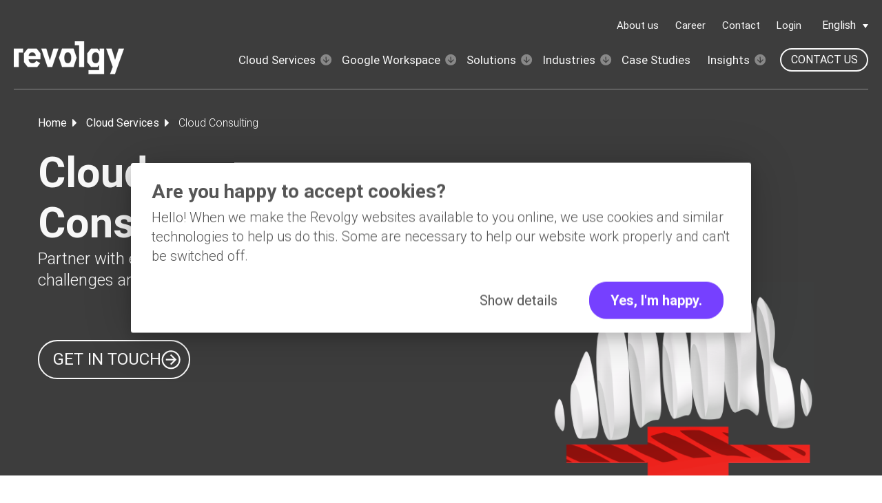

--- FILE ---
content_type: text/html; charset=UTF-8
request_url: https://www.revolgy.com/services/cloud-consulting
body_size: 36379
content:
<!doctype html><html class="no-js" lang="en"><head>
    <meta charset="utf-8">

   
    
    
      <title>Cloud Consulting Services by Revolgy | Expert Cloud Solutions </title>
      <meta name="description" content="Expert cloud consulting services from Revolgy. Get scalable, secure solutions and start your project today. Learn more now!">
    

    <meta http-equiv="X-UA-Compatible" content="IE=edge,chrome=1">
    <link rel="shortcut icon" href="https://www.revolgy.com/hubfs/revolgy-fav-16.png">
    
    

    

    <!-- #custom head -->
    
    
    
    <!-- #END custom head-->

    
    

    
    <!-- Standar Header Includes -->
    
    


<meta name="viewport" content="width=device-width, initial-scale=1">

    
    <meta property="og:description" content="Expert cloud consulting services from Revolgy. Get scalable, secure solutions and start your project today. Learn more now!">
    <meta property="og:title" content="Cloud Consulting Services by Revolgy | Expert Cloud Solutions">
    <meta name="twitter:description" content="Expert cloud consulting services from Revolgy. Get scalable, secure solutions and start your project today. Learn more now!">
    <meta name="twitter:title" content="Cloud Consulting Services by Revolgy | Expert Cloud Solutions">

    

    
    <style>
a.cta_button{-moz-box-sizing:content-box !important;-webkit-box-sizing:content-box !important;box-sizing:content-box !important;vertical-align:middle}.hs-breadcrumb-menu{list-style-type:none;margin:0px 0px 0px 0px;padding:0px 0px 0px 0px}.hs-breadcrumb-menu-item{float:left;padding:10px 0px 10px 10px}.hs-breadcrumb-menu-divider:before{content:'›';padding-left:10px}.hs-featured-image-link{border:0}.hs-featured-image{float:right;margin:0 0 20px 20px;max-width:50%}@media (max-width: 568px){.hs-featured-image{float:none;margin:0;width:100%;max-width:100%}}.hs-screen-reader-text{clip:rect(1px, 1px, 1px, 1px);height:1px;overflow:hidden;position:absolute !important;width:1px}
</style>

<link rel="stylesheet" href="https://www.revolgy.com/hubfs/hub_generated/template_assets/1/51873561104/1767786924953/template_page.min.css">
<link rel="stylesheet" href="/hs/hsstatic/cos-LanguageSwitcher/static-1.336/sass/LanguageSwitcher.css">
<link rel="stylesheet" href="https://www.revolgy.com/hubfs/hub_generated/module_assets/1/52337282200/1741086944289/module_Breadcrumbs.min.css">

<style id="cm_dnd_area-module-3">
  #dnd_area-module-3.hero-rich-text.super-rich-text,
  #dnd_area-module-3.hero-rich-text.super-rich-text a,
  #dnd_area-module-3.hero-rich-text.super-rich-text span,
  #dnd_area-module-3.hero-rich-text.super-rich-text h1,
  #dnd_area-module-3.hero-rich-text.super-rich-text h2,
  #dnd_area-module-3.hero-rich-text.super-rich-text h3,
  #dnd_area-module-3.hero-rich-text.super-rich-text h4,
  #dnd_area-module-3.hero-rich-text.super-rich-text h5,
  #dnd_area-module-3.hero-rich-text.super-rich-text h6,
  #dnd_area-module-3.hero-rich-text.super-rich-text p,
  #dnd_area-module-3.hero-rich-text.super-rich-text blockquote {
    color: rgba(248, 248, 248, 1.0)
  }
</style>

<link rel="stylesheet" href="https://www.revolgy.com/hubfs/hub_generated/module_assets/1/51872445306/1741086944989/module_Customizable_button.min.css">

<style id="cm_rev_widget_1628586315887">
  #widget_1628586315887.cta_rev_custom {
      background-color: rgba(61, 61, 61, 0.0);
      color: rgba(248, 248, 248, 1.0);
      border: 2px solid rgba(248, 248, 248, 1.0);
      border-radius: 100px;
      padding: 10px 20px;
      display: inline-flex;
      align-items: center;
      line-height: 1.4;
      transition: all 150ms ease;
  }
  
  #widget_1628586315887.cta_rev_custom:hover,
  #widget_1628586315887.cta_rev_custom:focus {
      background-color: rgba(255, 255, 255, 1.0);
      color: rgba(61, 61, 61, 1.0);
    }

  
  #widget_1628586315887.cta_rev_link.with-rev-icon svg,
  #widget_1628586315887.cta_rev_link.with-rev-icon img {
      fill: rgba(255, 255, 255, 1.0);
      height: 23px;
      width: 23px;
  }
  
  #widget_1628586315887.cta_rev_link.with-rev-icon .button-icon {
      height: 23px;
   }
  
  #widget_1628586315887.cta_rev_custom {
    padding: 8.3px 10px 8.3px 16.6px;
    gap: 7px;
  }
  
  #widget_1628586315887.cta_rev_link.with-rev-icon:hover svg,
  #widget_1628586315887.cta_rev_link.with-rev-icon:focus svg{
      fill: rgba(59, 59, 59, 1.0);
  }
  
  @media screen and (min-width: 1025px){
    #widget_1628586315887.cta_rev_link.with-rev-icon svg,
    #widget_1628586315887.cta_rev_link.with-rev-icon img {
      fill: rgba(255, 255, 255, 1.0);
      height: 28px !important;
      width: 28px !important;
      transition: all 150ms ease;
    }
    
    #widget_1628586315887.cta_rev_link.with-rev-icon .button-icon {
      height: 28px !important;
    }
    
    #widget_1628586315887.cta_rev_custom {
    padding: 10px 12px 10px 20px !important;
    gap: 7px !important;
    }
    
  }
  
  @media screen and (min-width: 768px) {
    #widget_1628586315887.cta_rev_link.with-rev-icon svg,
    #widget_1628586315887.cta_rev_link.with-rev-icon img {
      fill: rgba(255, 255, 255, 1.0);
      height: 25px;
      width: 25px;
    }
    
    #widget_1628586315887.cta_rev_link.with-rev-icon .button-icon {
      height: 25px;
    }
    
    #widget_1628586315887.cta_rev_custom {
    padding: 9.2px 11px 9.2px 18px;
    gap: 6.4px;
    }
  }
  
  
</style>

<link rel="stylesheet" href="https://www.revolgy.com/hubfs/hub_generated/template_assets/1/186856423311/1767786927990/template_fmodules.min.css">
<link rel="stylesheet" href="https://www.revolgy.com/hubfs/hub_generated/module_assets/1/186856423295/1741087659478/module_Links_list_with_icons_repeater.min.css">
<link rel="stylesheet" href="https://www.revolgy.com/hubfs/hub_generated/module_assets/1/153490025612/1741086944757/module_Customizable_button_2.min.css">

<style id="cm_rev_module_175068871319018">
  #module_175068871319018.cta_rev_custom {
      background-color: rgba(240, 159, 65, 0.0);
      color: rgba(29, 29, 29, 1.0);
      border: 2px solid rgba(29, 29, 29, 1.0);
      border-radius: 100px;
      padding: 10px 20px;
      display: inline-flex;
      align-items: center;
      line-height: 1.4;
      transition: all 150ms ease;
  }
  
  #module_175068871319018.cta_rev_custom:hover,
  #module_175068871319018.cta_rev_custom:focus {
      background-color: rgba(29, 29, 29, 1.0);
      color: rgba(255, 255, 255, 1.0);
    }

  
  #module_175068871319018.cta_rev_link.with-rev-icon svg,
  #module_175068871319018.cta_rev_link.with-rev-icon img {
      fill: rgba(0, 0, 0, 1.0);
      height: 23px;
      width: 23px;
  }
  
  #module_175068871319018.cta_rev_link.with-rev-icon .button-icon {
      height: 23px;
   }
  
  #module_175068871319018.cta_rev_custom {
    padding: 8.3px 10px 8.3px 16.6px;
    gap: 7px;
  }
  
  #module_175068871319018.cta_rev_link.with-rev-icon:hover svg,
  #module_175068871319018.cta_rev_link.with-rev-icon:focus svg{
      fill: rgba(255, 255, 255, 1.0);
  }
  
  @media screen and (min-width: 1025px){
    #module_175068871319018.cta_rev_link.with-rev-icon svg,
    #module_175068871319018.cta_rev_link.with-rev-icon img {
      fill: rgba(0, 0, 0, 1.0);
      height: 28px !important;
      width: 28px !important;
      transition: all 150ms ease;
    }
    
    #module_175068871319018.cta_rev_link.with-rev-icon .button-icon {
      height: 28px !important;
    }
    
    #module_175068871319018.cta_rev_custom {
    padding: 10px 12px 10px 20px !important;
    gap: 7px !important;
    }
    
  }
  
  @media screen and (min-width: 768px) {
    #module_175068871319018.cta_rev_link.with-rev-icon svg,
    #module_175068871319018.cta_rev_link.with-rev-icon img {
      fill: rgba(0, 0, 0, 1.0);
      height: 25px;
      width: 25px;
    }
    
    #module_175068871319018.cta_rev_link.with-rev-icon .button-icon {
      height: 25px;
    }
    
    #module_175068871319018.cta_rev_custom {
    padding: 9.2px 11px 9.2px 18px;
    gap: 7px;
    }
  }
  
  
</style>


<style>
	.sg-grid {
		display: grid;
		grid-template-columns: repeat(1, 1fr);
	}

	@media screen and (max-width: 768px) {
		.sg-grid {
			grid-template-columns: 1fr;
		}
	}
</style>


<style id="cm_rev_module_175069060872431">
  #module_175069060872431.cta_rev_custom {
      background-color: rgba(240, 159, 65, 0.0);
      color: rgba(29, 29, 29, 1.0);
      border: 2px solid rgba(29, 29, 29, 1.0);
      border-radius: 100px;
      padding: 10px 20px;
      display: inline-flex;
      align-items: center;
      line-height: 1.4;
      transition: all 150ms ease;
  }
  
  #module_175069060872431.cta_rev_custom:hover,
  #module_175069060872431.cta_rev_custom:focus {
      background-color: rgba(29, 29, 29, 1.0);
      color: rgba(255, 255, 255, 1.0);
    }

  
  #module_175069060872431.cta_rev_link.with-rev-icon svg,
  #module_175069060872431.cta_rev_link.with-rev-icon img {
      fill: rgba(29, 29, 29, 1.0);
      height: 23px;
      width: 23px;
  }
  
  #module_175069060872431.cta_rev_link.with-rev-icon .button-icon {
      height: 23px;
   }
  
  #module_175069060872431.cta_rev_custom {
    padding: 8.3px 10px 8.3px 16.6px;
    gap: 7px;
  }
  
  #module_175069060872431.cta_rev_link.with-rev-icon:hover svg,
  #module_175069060872431.cta_rev_link.with-rev-icon:focus svg{
      fill: rgba(255, 255, 255, 1.0);
  }
  
  @media screen and (min-width: 1025px){
    #module_175069060872431.cta_rev_link.with-rev-icon svg,
    #module_175069060872431.cta_rev_link.with-rev-icon img {
      fill: rgba(29, 29, 29, 1.0);
      height: 28px !important;
      width: 28px !important;
      transition: all 150ms ease;
    }
    
    #module_175069060872431.cta_rev_link.with-rev-icon .button-icon {
      height: 28px !important;
    }
    
    #module_175069060872431.cta_rev_custom {
    padding: 10px 12px 10px 20px !important;
    gap: 7px !important;
    }
    
  }
  
  @media screen and (min-width: 768px) {
    #module_175069060872431.cta_rev_link.with-rev-icon svg,
    #module_175069060872431.cta_rev_link.with-rev-icon img {
      fill: rgba(29, 29, 29, 1.0);
      height: 25px;
      width: 25px;
    }
    
    #module_175069060872431.cta_rev_link.with-rev-icon .button-icon {
      height: 25px;
    }
    
    #module_175069060872431.cta_rev_custom {
    padding: 9.2px 11px 9.2px 18px;
    gap: 6.4px;
    }
  }
  
  
</style>


<style id="cm_rev_module_175069060872435">
  #module_175069060872435.cta_rev_custom {
      background-color: rgba(240, 159, 65, 0.0);
      color: rgba(29, 29, 29, 1.0);
      border: 2px solid rgba(29, 29, 29, 1.0);
      border-radius: 100px;
      padding: 10px 20px;
      display: inline-flex;
      align-items: center;
      line-height: 1.4;
      transition: all 150ms ease;
  }
  
  #module_175069060872435.cta_rev_custom:hover,
  #module_175069060872435.cta_rev_custom:focus {
      background-color: rgba(29, 29, 29, 1.0);
      color: rgba(255, 255, 255, 1.0);
    }

  
  #module_175069060872435.cta_rev_link.with-rev-icon svg,
  #module_175069060872435.cta_rev_link.with-rev-icon img {
      fill: rgba(29, 29, 29, 1.0);
      height: 23px;
      width: 23px;
  }
  
  #module_175069060872435.cta_rev_link.with-rev-icon .button-icon {
      height: 23px;
   }
  
  #module_175069060872435.cta_rev_custom {
    padding: 8.3px 10px 8.3px 16.6px;
    gap: 7px;
  }
  
  #module_175069060872435.cta_rev_link.with-rev-icon:hover svg,
  #module_175069060872435.cta_rev_link.with-rev-icon:focus svg{
      fill: rgba(255, 255, 255, 1.0);
  }
  
  @media screen and (min-width: 1025px){
    #module_175069060872435.cta_rev_link.with-rev-icon svg,
    #module_175069060872435.cta_rev_link.with-rev-icon img {
      fill: rgba(29, 29, 29, 1.0);
      height: 28px !important;
      width: 28px !important;
      transition: all 150ms ease;
    }
    
    #module_175069060872435.cta_rev_link.with-rev-icon .button-icon {
      height: 28px !important;
    }
    
    #module_175069060872435.cta_rev_custom {
    padding: 10px 12px 10px 20px !important;
    gap: 7px !important;
    }
    
  }
  
  @media screen and (min-width: 768px) {
    #module_175069060872435.cta_rev_link.with-rev-icon svg,
    #module_175069060872435.cta_rev_link.with-rev-icon img {
      fill: rgba(29, 29, 29, 1.0);
      height: 25px;
      width: 25px;
    }
    
    #module_175069060872435.cta_rev_link.with-rev-icon .button-icon {
      height: 25px;
    }
    
    #module_175069060872435.cta_rev_custom {
    padding: 9.2px 11px 9.2px 18px;
    gap: 6.4px;
    }
  }
  
  
</style>

<link rel="stylesheet" href="https://www.revolgy.com/hubfs/hub_generated/module_assets/1/51872445308/1758708439411/module_Icon_with_Text.min.css">

<style id="cm_module_1628588417653">
  #module_1628588417653.icon-with-text {
    
    
    padding-top: 0px;
    padding-bottom: 0px;
    padding-right: 0px;
    padding-left: 0px;

    
    
    
  }
  
  
  
  
  #module_1628588417653.icon-with-text:hover {
    
  }
  
  

  
  
  
  
  
  
  
    #module_1628588417653.icon-with-text .link-icon svg {
      height: 16px;
      width: 16px;
      fill: rgba(29, 29, 31, 1.0);
    }
  
    
    #module_1628588417653.icon-with-text:hover .link-small {
      color: rgba(118, 64, 255, 1.0);
    }

    #module_1628588417653.icon-with-text:hover .link-icon svg {
      fill: rgba(118, 64, 255, 1.0);
    }
    
  
</style>


<style id="cm_module_17060004111793">
  #module_17060004111793.icon-with-text {
    
    
    padding-top: 0px;
    padding-bottom: 0px;
    padding-right: 0px;
    padding-left: 0px;

    
    
    
  }
  
  
  
  
  #module_17060004111793.icon-with-text:hover {
    
  }
  
  

  
  
  
  
  
  
  
    #module_17060004111793.icon-with-text .link-icon svg {
      height: 16px;
      width: 16px;
      fill: rgba(29, 29, 31, 1.0);
    }
  
    
    #module_17060004111793.icon-with-text:hover .link-small {
      color: rgba(118, 64, 255, 1.0);
    }

    #module_17060004111793.icon-with-text:hover .link-icon svg {
      fill: rgba(118, 64, 255, 1.0);
    }
    
  
</style>

<link rel="stylesheet" href="https://www.revolgy.com/hubfs/hub_generated/module_assets/1/51873511496/1758707958214/module_Text_and_Image.min.css">

<style id="cm_module_17062129859037">
  
  #module_17062129859037.cm-text-image .text-column:hover .link-icon svg,
  #module_17062129859037.cm-text-image .link-icon svg {
    height: 16px;
    width: 16px;
    fill: rgba(29, 29, 31, 1.0);
  }
  
  #module_17062129859037.cm-text-image .text-column:hover .link-icon svg,
  #module_17062129859037.cm-text-image .link-small:hover .link-icon svg {
    fill: rgba(118, 64, 255, 1.0);
  }
  
</style>


<style id="cm_module_170621314382032">
  #module_170621314382032.icon-with-text {
    
    
    padding-top: 0px;
    padding-bottom: 0px;
    padding-right: 0px;
    padding-left: 0px;

    
    
    
  }
  
  
  
  
  #module_170621314382032.icon-with-text:hover {
    
  }
  
  

  
  
  
  
  
  
  
    #module_170621314382032.icon-with-text .link-icon svg {
      height: 16px;
      width: 16px;
      fill: rgba(29, 29, 31, 1.0);
    }
  
    
    #module_170621314382032.icon-with-text:hover .link-small {
      color: rgba(118, 64, 255, 1.0);
    }

    #module_170621314382032.icon-with-text:hover .link-icon svg {
      fill: rgba(118, 64, 255, 1.0);
    }
    
  
</style>


<style id="cm_module_170621314382028">
  #module_170621314382028.icon-with-text {
    
    
    padding-top: 0px;
    padding-bottom: 0px;
    padding-right: 0px;
    padding-left: 0px;

    
    
    
  }
  
  
  
  
  #module_170621314382028.icon-with-text:hover {
    
  }
  
  

  
  
  
  
  
  
  
    #module_170621314382028.icon-with-text .link-icon svg {
      height: 16px;
      width: 16px;
      fill: rgba(29, 29, 31, 1.0);
    }
  
    
    #module_170621314382028.icon-with-text:hover .link-small {
      color: rgba(118, 64, 255, 1.0);
    }

    #module_170621314382028.icon-with-text:hover .link-icon svg {
      fill: rgba(118, 64, 255, 1.0);
    }
    
  
</style>


<style id="cm_module_170621314382026">
  #module_170621314382026.icon-with-text {
    
    
    padding-top: 0px;
    padding-bottom: 40px;
    padding-right: 0px;
    padding-left: 0px;

    
    
    
  }
  
  
  
  
  #module_170621314382026.icon-with-text:hover {
    
  }
  
  

  
  
  
  
  
  
  
    #module_170621314382026.icon-with-text .link-icon svg {
      height: 16px;
      width: 16px;
      fill: rgba(29, 29, 31, 1.0);
    }
  
    
    #module_170621314382026.icon-with-text:hover .link-small {
      color: rgba(118, 64, 255, 1.0);
    }

    #module_170621314382026.icon-with-text:hover .link-icon svg {
      fill: rgba(118, 64, 255, 1.0);
    }
    
  
</style>

<link rel="stylesheet" href="https://www.revolgy.com/hubfs/hub_generated/module_assets/1/51873215637/1741086947829/module_Image_with_Extra_Options.min.css">
<link rel="stylesheet" href="https://www.revolgy.com/hubfs/hub_generated/module_assets/1/52560982589/1741086942836/module_Big_CTA_text_and_image.min.css">

<style id="cm_module_1707049656790">
  #module_1707049656790.cta_custom {
      background-color: rgba(240, 159, 65, 0.0);
      color: rgba(255, 255, 255, 1.0);
      border: 2px solid rgba(255, 255, 255, 1.0);
      border-radius: 100px;
      display: inline-flex;
      align-items: center;
      line-height: 1.4;
      transition: all 150ms ease;
      padding: 8.3px 10px 8.3px 16.6px;
      gap: 6px;
  }
  
  #module_1707049656790.cta_custom .button-text {
      font-weight: 400;
      font-size: 20px;
  }
  
  #module_1707049656790.cta_custom:hover,
  #module_1707049656790.cta_custom:focus {
      background-color: rgba(255, 255, 255, 1.0);
      color: rgba(255, 43, 12, 1.0);
    }
  
  @media screen and (min-width: 1025px) {
    #module_1707049656790.cta_custom {
      padding: 10px 12px 10px 20px !important;
      gap: 7px !important;
    }
    
    #module_1707049656790.cta_custom .button-text {
      font-size: 24px !important;
    }
  }
  
  @media screen and (min-width: 768px) {
    #module_1707049656790.cta_custom {
      padding: 9.2px 11px 9.2px 18px;
      gap: 6.4px;
    }
    
    #module_1707049656790.cta_custom .button-text {
      font-size: 22px;
    }
  }
  
  
  #module_1707049656790.cta_link.with-icon svg,
  #module_1707049656790.cta_link.with-icon img {
      fill: rgba(255, 255, 255, 1.0);
      height: 23px;
      width: 23px;
      transition: all 150ms ease;
  }
  
  #module_1707049656790.cta_link.with-icon .button-icon,
  #module_1707049656790.cta_link.with-icon .hs_cos_wrapper_type_icon, 
  #module_1707049656790.cta_link.with-icon svg {
      height: 23px;
  }

  #module_1707049656790.cta_link.with-icon:hover svg  {
      fill: rgba(255, 43, 12, 1.0);
  }
  
  @media screen and (min-width: 1025px) {
    #module_1707049656790.cta_link.with-icon svg,
    #module_1707049656790.cta_link.with-icon img {
        height: 28px !important;
        width: 28px !important;
    }
    
    #module_1707049656790.cta_link.with-icon .button-icon,
    #module_1707049656790.cta_link.with-icon .hs_cos_wrapper_type_icon, 
    #module_1707049656790.cta_link.with-icon svg {
        height: 28px !important;
    }
  }
  
  @media screen and (min-width: 768px) {
    #module_1707049656790.cta_link.with-icon svg,
    #module_1707049656790.cta_link.with-icon img {
        height: 25px;
        width: 25px;
    }
    
    #module_1707049656790.cta_link.with-icon .button-icon,
    #module_1707049656790.cta_link.with-icon .hs_cos_wrapper_type_icon, 
    #module_1707049656790.cta_link.with-icon svg {
        height: 25px;
    }
  }
  

  
</style>

<link rel="stylesheet" href="https://www.revolgy.com/hubfs/hub_generated/module_assets/1/51873561400/1743221681879/module_Spacer_with_Extra_Options.min.css">

<style id="cm_module_170621304114416">
  #module_170621304114416.horizontal-spacer {
      height: 40px;
  }
  
  @media(min-width: 768px) {
    #module_170621304114416.horizontal-spacer {
        height: 50px;
    }
  }
  
  @media(min-width: 1025px) {
    #module_170621304114416.horizontal-spacer {
        height: 40px;
    }
  }
</style>


<style id="cm_module_170621304114424">
  
  
  #module_170621304114424.link-small svg {
    height: 16px;
    width: 16px;
    fill: rgba(29, 29, 31, 1.0);
  }
  
  
  
  #module_170621304114424.link-small:hover svg {
    fill: rgba(118, 64, 255, 1.0);
  }
  
</style>


<style id="cm_module_170621304114430">
  
  
  #module_170621304114430.link-small svg {
    height: 16px;
    width: 16px;
    fill: rgba(29, 29, 31, 1.0);
  }
  
  
  
  #module_170621304114430.link-small:hover svg {
    fill: rgba(118, 64, 255, 1.0);
  }
  
</style>


<style id="cm_module_170621304114441">
  
  
  #module_170621304114441.link-small svg {
    height: 16px;
    width: 16px;
    fill: rgba(29, 29, 31, 1.0);
  }
  
  
  
  #module_170621304114441.link-small:hover svg {
    fill: rgba(118, 64, 255, 1.0);
  }
  
</style>


<style id="cm_module_170621304114450">
  #module_170621304114450.horizontal-spacer {
      height: 40px;
  }
  
  @media(min-width: 768px) {
    #module_170621304114450.horizontal-spacer {
        height: 40px;
    }
  }
  
  @media(min-width: 1025px) {
    #module_170621304114450.horizontal-spacer {
        height: 40px;
    }
  }
</style>


<style id="cm_module_170621304114451">
  #module_170621304114451.icon-with-text {
    
    
    padding-top: 0px;
    padding-bottom: 0px;
    padding-right: 0px;
    padding-left: 0px;

    
    
    
  }
  
  
  
  
  
  
  #module_170621304114451.icon-with-text .icon-wrapper svg {
    height: 36px;
    width: 36px;
    
    fill: rgba(29, 29, 31, 1.0) !important;
    
  }
    
  
  
  
  
  
</style>


<style id="cm_module_170621304114452">
  #module_170621304114452.icon-with-text {
    
    
    padding-top: 0px;
    padding-bottom: 0px;
    padding-right: 0px;
    padding-left: 0px;

    
    
    
  }
  
  
  
  
  
  
  #module_170621304114452.icon-with-text .icon-wrapper svg {
    height: 36px;
    width: 36px;
    
    fill: rgba(29, 29, 31, 1.0) !important;
    
  }
    
  
  
  
  
  
</style>


<style id="cm_module_170621304114453">
  #module_170621304114453.icon-with-text {
    
    
    padding-top: 0px;
    padding-bottom: 0px;
    padding-right: 0px;
    padding-left: 0px;

    
    
    
  }
  
  
  
  
  
  
  #module_170621304114453.icon-with-text .icon-wrapper svg {
    height: 36px;
    width: 36px;
    
    fill: rgba(29, 29, 31, 1.0) !important;
    
  }
    
  
  
  
  
  
</style>


<style id="cm_module_170621304114454">
  #module_170621304114454.icon-with-text {
    
    
    padding-top: 0px;
    padding-bottom: 0px;
    padding-right: 0px;
    padding-left: 0px;

    
    
    
  }
  
  
  
  
  
  
  #module_170621304114454.icon-with-text .icon-wrapper svg {
    height: 36px;
    width: 36px;
    
    fill: rgba(29, 29, 31, 1.0) !important;
    
  }
    
  
  
  
  
  
</style>

<link rel="stylesheet" href="https://www.revolgy.com/hubfs/hub_generated/module_assets/1/51873326419/1741086943622/module_Blog_Latest_Feed_with_Newsletter.min.css">

<style id="cm_module_16281621595782">

  #module_16281621595782 .blog-newsletter__wrapper {
    background-color: rgba(118, 64, 255, 1.0);
  }

  #module_16281621595782 .blog-newsletter__wrapper, 
  #module_16281621595782 .blog-newsletter__wrapper p, 
  #module_16281621595782 .blog-newsletter__wrapper div, 
  #module_16281621595782 .blog-newsletter__wrapper 
  #module_16281621595782 .blog-newsletter__title span, 
  #module_16281621595782 .blog-newsletter__wrapper h2, 
  #module_16281621595782 .blog-newsletter__wrapper h3, 
  #module_16281621595782 .blog-newsletter__wrapper h4, 
  #module_16281621595782 .blog-newsletter__wrapper h5, 
  #module_16281621595782 .blog-newsletter__wrapper h6 
  #module_16281621595782 .blog-newsletter__wrapper a, 
  #module_16281621595782 .blog-newsletter__wrapper 
  #module_16281621595782 .legal-consent-container .hs-richtext p, 
  #module_16281621595782 .blog-newsletter__wrapper .legal-consent-container .hs-richtext a, 
  #module_16281621595782 .hs-richtext {
        color: rgba(255, 255, 255, 1.0);
    }

  
</style>


<style id="cm_module_16281621595783">
  
  
  #module_16281621595783.link-small svg {
    height: 16px;
    width: 16px;
    fill: rgba(29, 29, 31, 1.0);
  }
  
  
  
  #module_16281621595783.link-small:hover svg {
    fill: rgba(118, 64, 255, 1.0);
  }
  
</style>

<link rel="stylesheet" href="https://www.revolgy.com/hubfs/hub_generated/module_assets/1/51873215544/1741086945654/module_Footer_Column_Module.min.css">
<style>
  @font-face {
    font-family: "Roboto";
    font-weight: 300;
    font-style: italic;
    font-display: swap;
    src: url("/_hcms/googlefonts/Roboto/300italic.woff2") format("woff2"), url("/_hcms/googlefonts/Roboto/300italic.woff") format("woff");
  }
  @font-face {
    font-family: "Roboto";
    font-weight: 700;
    font-style: normal;
    font-display: swap;
    src: url("/_hcms/googlefonts/Roboto/700.woff2") format("woff2"), url("/_hcms/googlefonts/Roboto/700.woff") format("woff");
  }
  @font-face {
    font-family: "Roboto";
    font-weight: 300;
    font-style: normal;
    font-display: swap;
    src: url("/_hcms/googlefonts/Roboto/300.woff2") format("woff2"), url("/_hcms/googlefonts/Roboto/300.woff") format("woff");
  }
  @font-face {
    font-family: "Roboto";
    font-weight: 400;
    font-style: normal;
    font-display: swap;
    src: url("/_hcms/googlefonts/Roboto/regular.woff2") format("woff2"), url("/_hcms/googlefonts/Roboto/regular.woff") format("woff");
  }
</style>

<!-- Editor Styles -->
<style id="hs_editor_style" type="text/css">
#hs_cos_wrapper_module_175068871319010  { display: block !important; padding-bottom: 40px !important }
#hs_cos_wrapper_module_175068871319017  { display: block !important; padding-bottom: 40px !important }
#hs_cos_wrapper_module_1628162159578  { display: block !important; padding-bottom: 40px !important }
#hs_cos_wrapper_module_170707718925014  { display: block !important; padding-top: 0px !important }
#hs_cos_wrapper_module_175068871319010  { display: block !important; padding-bottom: 40px !important }
#hs_cos_wrapper_module_175068871319017  { display: block !important; padding-bottom: 40px !important }
#hs_cos_wrapper_module_1628162159578  { display: block !important; padding-bottom: 40px !important }
#hs_cos_wrapper_module_170707718925014  { display: block !important; padding-top: 0px !important }
.module_175069060872426-flexbox-positioning {
  display: -ms-flexbox !important;
  -ms-flex-direction: column !important;
  -ms-flex-align: center !important;
  -ms-flex-pack: start;
  display: flex !important;
  flex-direction: column !important;
  align-items: center !important;
  justify-content: flex-start;
}
.module_175069060872426-flexbox-positioning > div {
  max-width: 100%;
  flex-shrink: 0 !important;
}
/* HubSpot Non-stacked Media Query Styles */
@media (min-width:768px) {
  .dnd_area-row-0-vertical-alignment > .row-fluid {
    display: -ms-flexbox !important;
    -ms-flex-direction: row;
    display: flex !important;
    flex-direction: row;
  }
  .dnd_area-row-2-vertical-alignment > .row-fluid {
    display: -ms-flexbox !important;
    -ms-flex-direction: row;
    display: flex !important;
    flex-direction: row;
  }
  .dnd_area-row-8-vertical-alignment > .row-fluid {
    display: -ms-flexbox !important;
    -ms-flex-direction: row;
    display: flex !important;
    flex-direction: row;
  }
  .dnd_area-column-1-vertical-alignment {
    display: -ms-flexbox !important;
    -ms-flex-direction: column !important;
    -ms-flex-pack: center !important;
    display: flex !important;
    flex-direction: column !important;
    justify-content: center !important;
  }
  .dnd_area-column-1-vertical-alignment > div {
    flex-shrink: 0 !important;
  }
  .dnd_area-column-2-row-0-vertical-alignment > .row-fluid {
    display: -ms-flexbox !important;
    -ms-flex-direction: row;
    display: flex !important;
    flex-direction: row;
  }
  .cell_16285864734522-vertical-alignment {
    display: -ms-flexbox !important;
    -ms-flex-direction: column !important;
    -ms-flex-pack: center !important;
    display: flex !important;
    flex-direction: column !important;
    justify-content: center !important;
  }
  .cell_16285864734522-vertical-alignment > div {
    flex-shrink: 0 !important;
  }
  .cell_1628586473448-vertical-alignment {
    display: -ms-flexbox !important;
    -ms-flex-direction: column !important;
    -ms-flex-pack: center !important;
    display: flex !important;
    flex-direction: column !important;
    justify-content: center !important;
  }
  .cell_1628586473448-vertical-alignment > div {
    flex-shrink: 0 !important;
  }
  .cell_17506887131902-row-1-vertical-alignment > .row-fluid {
    display: -ms-flexbox !important;
    -ms-flex-direction: row;
    display: flex !important;
    flex-direction: row;
  }
  .cell_17506887131905-row-0-vertical-alignment > .row-fluid {
    display: -ms-flexbox !important;
    -ms-flex-direction: row;
    display: flex !important;
    flex-direction: row;
  }
  .cell_17506887131908-vertical-alignment {
    display: -ms-flexbox !important;
    -ms-flex-direction: column !important;
    -ms-flex-pack: center !important;
    display: flex !important;
    flex-direction: column !important;
    justify-content: center !important;
  }
  .cell_17506887131908-vertical-alignment > div {
    flex-shrink: 0 !important;
  }
  .cell_17506887131907-vertical-alignment {
    display: -ms-flexbox !important;
    -ms-flex-direction: column !important;
    -ms-flex-pack: center !important;
    display: flex !important;
    flex-direction: column !important;
    justify-content: center !important;
  }
  .cell_17506887131907-vertical-alignment > div {
    flex-shrink: 0 !important;
  }
  .cell_175068871319014-vertical-alignment {
    display: -ms-flexbox !important;
    -ms-flex-direction: column !important;
    -ms-flex-pack: center !important;
    display: flex !important;
    flex-direction: column !important;
    justify-content: center !important;
  }
  .cell_175068871319014-vertical-alignment > div {
    flex-shrink: 0 !important;
  }
  .cell_175068871319013-vertical-alignment {
    display: -ms-flexbox !important;
    -ms-flex-direction: column !important;
    -ms-flex-pack: center !important;
    display: flex !important;
    flex-direction: column !important;
    justify-content: center !important;
  }
  .cell_175068871319013-vertical-alignment > div {
    flex-shrink: 0 !important;
  }
  .cell_17506906087243-vertical-alignment {
    display: -ms-flexbox !important;
    -ms-flex-direction: column !important;
    -ms-flex-pack: center !important;
    display: flex !important;
    flex-direction: column !important;
    justify-content: center !important;
  }
  .cell_17506906087243-vertical-alignment > div {
    flex-shrink: 0 !important;
  }
  .cell_1628588303810-row-0-vertical-alignment > .row-fluid {
    display: -ms-flexbox !important;
    -ms-flex-direction: row;
    display: flex !important;
    flex-direction: row;
  }
  .cell_1628588369213-vertical-alignment {
    display: -ms-flexbox !important;
    -ms-flex-direction: column !important;
    -ms-flex-pack: center !important;
    display: flex !important;
    flex-direction: column !important;
    justify-content: center !important;
  }
  .cell_1628588369213-vertical-alignment > div {
    flex-shrink: 0 !important;
  }
  .cell_17062129859033-row-0-vertical-alignment > .row-fluid {
    display: -ms-flexbox !important;
    -ms-flex-direction: row;
    display: flex !important;
    flex-direction: row;
  }
  .cell_17062129859035-vertical-alignment {
    display: -ms-flexbox !important;
    -ms-flex-direction: column !important;
    -ms-flex-pack: center !important;
    display: flex !important;
    flex-direction: column !important;
    justify-content: center !important;
  }
  .cell_17062129859035-vertical-alignment > div {
    flex-shrink: 0 !important;
  }
  .cell_17062131438204-row-1-vertical-alignment > .row-fluid {
    display: -ms-flexbox !important;
    -ms-flex-direction: row;
    display: flex !important;
    flex-direction: row;
  }
  .cell_17062131438204-row-2-vertical-alignment > .row-fluid {
    display: -ms-flexbox !important;
    -ms-flex-direction: row;
    display: flex !important;
    flex-direction: row;
  }
  .cell_17062131438209-row-0-vertical-alignment > .row-fluid {
    display: -ms-flexbox !important;
    -ms-flex-direction: row;
    display: flex !important;
    flex-direction: row;
  }
  .cell_170621314382011-vertical-alignment {
    display: -ms-flexbox !important;
    -ms-flex-direction: column !important;
    -ms-flex-pack: center !important;
    display: flex !important;
    flex-direction: column !important;
    justify-content: center !important;
  }
  .cell_170621314382011-vertical-alignment > div {
    flex-shrink: 0 !important;
  }
  .cell_170621314382024-vertical-alignment {
    display: -ms-flexbox !important;
    -ms-flex-direction: column !important;
    -ms-flex-pack: start !important;
    display: flex !important;
    flex-direction: column !important;
    justify-content: flex-start !important;
  }
  .cell_170621314382024-vertical-alignment > div {
    flex-shrink: 0 !important;
  }
  .cell_1707077468814-vertical-alignment {
    display: -ms-flexbox !important;
    -ms-flex-direction: column !important;
    -ms-flex-pack: start !important;
    display: flex !important;
    flex-direction: column !important;
    justify-content: flex-start !important;
  }
  .cell_1707077468814-vertical-alignment > div {
    flex-shrink: 0 !important;
  }
  .cell_1707077349788-vertical-alignment {
    display: -ms-flexbox !important;
    -ms-flex-direction: column !important;
    -ms-flex-pack: start !important;
    display: flex !important;
    flex-direction: column !important;
    justify-content: flex-start !important;
  }
  .cell_1707077349788-vertical-alignment > div {
    flex-shrink: 0 !important;
  }
  .cell_170621314382029-vertical-alignment {
    display: -ms-flexbox !important;
    -ms-flex-direction: column !important;
    -ms-flex-pack: start !important;
    display: flex !important;
    flex-direction: column !important;
    justify-content: flex-start !important;
  }
  .cell_170621314382029-vertical-alignment > div {
    flex-shrink: 0 !important;
  }
  .cell_17062130411443-row-2-vertical-alignment > .row-fluid {
    display: -ms-flexbox !important;
    -ms-flex-direction: row;
    display: flex !important;
    flex-direction: row;
  }
  .cell_17062130411443-row-3-vertical-alignment > .row-fluid {
    display: -ms-flexbox !important;
    -ms-flex-direction: row;
    display: flex !important;
    flex-direction: row;
  }
  .cell_17062130411443-row-4-vertical-alignment > .row-fluid {
    display: -ms-flexbox !important;
    -ms-flex-direction: row;
    display: flex !important;
    flex-direction: row;
  }
  .cell_170621304114418-vertical-alignment {
    display: -ms-flexbox !important;
    -ms-flex-direction: column !important;
    -ms-flex-pack: center !important;
    display: flex !important;
    flex-direction: column !important;
    justify-content: center !important;
  }
  .cell_170621304114418-vertical-alignment > div {
    flex-shrink: 0 !important;
  }
  .cell_170621304114417-vertical-alignment {
    display: -ms-flexbox !important;
    -ms-flex-direction: column !important;
    -ms-flex-pack: center !important;
    display: flex !important;
    flex-direction: column !important;
    justify-content: center !important;
  }
  .cell_170621304114417-vertical-alignment > div {
    flex-shrink: 0 !important;
  }
  .cell_170621304114431-vertical-alignment {
    display: -ms-flexbox !important;
    -ms-flex-direction: column !important;
    -ms-flex-pack: center !important;
    display: flex !important;
    flex-direction: column !important;
    justify-content: center !important;
  }
  .cell_170621304114431-vertical-alignment > div {
    flex-shrink: 0 !important;
  }
  .cell_170621304114431-row-0-vertical-alignment > .row-fluid {
    display: -ms-flexbox !important;
    -ms-flex-direction: row;
    display: flex !important;
    flex-direction: row;
  }
  .cell_170621304114434-vertical-alignment {
    display: -ms-flexbox !important;
    -ms-flex-direction: column !important;
    -ms-flex-pack: center !important;
    display: flex !important;
    flex-direction: column !important;
    justify-content: center !important;
  }
  .cell_170621304114434-vertical-alignment > div {
    flex-shrink: 0 !important;
  }
  .cell_170621304114433-vertical-alignment {
    display: -ms-flexbox !important;
    -ms-flex-direction: column !important;
    -ms-flex-pack: center !important;
    display: flex !important;
    flex-direction: column !important;
    justify-content: center !important;
  }
  .cell_170621304114433-vertical-alignment > div {
    flex-shrink: 0 !important;
  }
  .cell_170621304114446-vertical-alignment {
    display: -ms-flexbox !important;
    -ms-flex-direction: column !important;
    -ms-flex-pack: center !important;
    display: flex !important;
    flex-direction: column !important;
    justify-content: center !important;
  }
  .cell_170621304114446-vertical-alignment > div {
    flex-shrink: 0 !important;
  }
  .cell_16281621595772-vertical-alignment {
    display: -ms-flexbox !important;
    -ms-flex-direction: column !important;
    -ms-flex-pack: center !important;
    display: flex !important;
    flex-direction: column !important;
    justify-content: center !important;
  }
  .cell_16281621595772-vertical-alignment > div {
    flex-shrink: 0 !important;
  }
  .cell_1707077189250-row-0-vertical-alignment > .row-fluid {
    display: -ms-flexbox !important;
    -ms-flex-direction: row;
    display: flex !important;
    flex-direction: row;
  }
  .cell_17070771892505-vertical-alignment {
    display: -ms-flexbox !important;
    -ms-flex-direction: column !important;
    -ms-flex-pack: start !important;
    display: flex !important;
    flex-direction: column !important;
    justify-content: flex-start !important;
  }
  .cell_17070771892505-vertical-alignment > div {
    flex-shrink: 0 !important;
  }
  .module_17070771892504-vertical-alignment {
    display: -ms-flexbox !important;
    -ms-flex-direction: column !important;
    -ms-flex-pack: start !important;
    display: flex !important;
    flex-direction: column !important;
    justify-content: flex-start !important;
  }
  .module_17070771892504-vertical-alignment > div {
    flex-shrink: 0 !important;
  }
}
/* HubSpot Styles (default) */
.dnd_area-row-0-padding {
  padding-top: 28px !important;
}
.dnd_area-row-0-background-layers {
  background-image: url('https://www.revolgy.com/hubfs/cloud%20services%20-%20cloud%20consulting.png') !important;
  background-position: center center !important;
  background-size: cover !important;
  background-repeat: no-repeat !important;
}
.dnd_area-row-4-background-layers {
  background-image: linear-gradient(rgba(248, 248, 248, 1), rgba(248, 248, 248, 1)) !important;
  background-position: left top !important;
  background-size: auto !important;
  background-repeat: no-repeat !important;
}
.dnd_area-row-6-background-layers {
  background-image: linear-gradient(rgba(255, 43, 12, 1), rgba(255, 43, 12, 1)) !important;
  background-position: left top !important;
  background-size: auto !important;
  background-repeat: no-repeat !important;
}
.dnd_area-row-7-background-layers {
  background-image: linear-gradient(rgba(248, 248, 248, 1), rgba(248, 248, 248, 1)) !important;
  background-position: left top !important;
  background-size: auto !important;
  background-repeat: no-repeat !important;
}
.dnd_area-row-9-background-layers {
  background-image: linear-gradient(rgba(255, 215, 0, 1), rgba(255, 215, 0, 1)) !important;
  background-position: left top !important;
  background-size: auto !important;
  background-repeat: no-repeat !important;
}
.dnd_area-column-2-padding {
  padding-bottom: 30px !important;
}
.dnd_area-column-2-row-0-padding {
  padding-top: 0px !important;
}
.cell_1628244563715-row-1-padding {
  padding-bottom: 0px !important;
}
.cell_1628588303810-row-0-padding {
  padding-bottom: 10px !important;
}
.cell_17062131438204-row-1-padding {
  padding-bottom: 30px !important;
}
.cell_17062131438209-row-0-padding {
  padding-bottom: 10px !important;
}
.cell_17062130411443-row-2-padding {
  padding-bottom: 50px !important;
}
.cell_17062130411443-row-3-padding {
  padding-bottom: 30px !important;
}
.cell_170621304114418-padding {
  padding-top: 0px !important;
  padding-bottom: 0px !important;
}
.cell_1707077189250-row-0-padding {
  padding-bottom: 20px !important;
}
/* HubSpot Styles (mobile) */
@media (max-width: 767px) {
  .dnd_area-column-2-padding {
    padding-bottom: 0px !important;
  }
  .module_175069060872425-hidden {
    display: none !important;
  }
  .module_175069060872426-hidden {
    display: none !important;
  }
  .module_175069060872434-hidden {
    display: none !important;
  }
  .cell_1628588303810-row-0-padding {
    padding-bottom: 0px !important;
  }
  .module_16281443809906-padding > #hs_cos_wrapper_module_16281443809906 {
    padding-bottom: 0px !important;
  }
  .cell_17062131438209-row-0-padding {
    padding-bottom: -1px !important;
  }
  .module_170621314382014-padding > #hs_cos_wrapper_module_170621314382014 {
    padding-bottom: 0px !important;
  }
  .module_170621314382032-padding > #hs_cos_wrapper_module_170621314382032 {
    padding-top: 0px !important;
  }
  .module_170621314382026-margin > #hs_cos_wrapper_module_170621314382026 {
    margin-bottom: -47px !important;
  }
  .cell_17062130411443-row-2-padding {
    padding-bottom: 0px !important;
  }
  .cell_17062130411443-row-3-padding {
    padding-bottom: 0px !important;
  }
  .module_170621304114416-hidden {
    display: none !important;
  }
  .cell_17070771892505-hidden {
    display: none !important;
  }
  .module_17070771892507-hidden {
    display: none !important;
  }
  .module_170707718925014-padding > #hs_cos_wrapper_module_170707718925014 {
    padding-bottom: 30px !important;
  }
}
</style>
    

    
<!--  Added by GoogleTagManager integration -->
<script>
var _hsp = window._hsp = window._hsp || [];
window.dataLayer = window.dataLayer || [];
function gtag(){dataLayer.push(arguments);}

var useGoogleConsentModeV2 = true;
var waitForUpdateMillis = 1000;



var hsLoadGtm = function loadGtm() {
    if(window._hsGtmLoadOnce) {
      return;
    }

    if (useGoogleConsentModeV2) {

      gtag('set','developer_id.dZTQ1Zm',true);

      gtag('consent', 'default', {
      'ad_storage': 'denied',
      'analytics_storage': 'denied',
      'ad_user_data': 'denied',
      'ad_personalization': 'denied',
      'wait_for_update': waitForUpdateMillis
      });

      _hsp.push(['useGoogleConsentModeV2'])
    }

    (function(w,d,s,l,i){w[l]=w[l]||[];w[l].push({'gtm.start':
    new Date().getTime(),event:'gtm.js'});var f=d.getElementsByTagName(s)[0],
    j=d.createElement(s),dl=l!='dataLayer'?'&l='+l:'';j.async=true;j.src=
    'https://www.googletagmanager.com/gtm.js?id='+i+dl;f.parentNode.insertBefore(j,f);
    })(window,document,'script','dataLayer','GTM-PGQBTX');

    window._hsGtmLoadOnce = true;
};

_hsp.push(['addPrivacyConsentListener', function(consent){
  if(consent.allowed || (consent.categories && consent.categories.analytics)){
    hsLoadGtm();
  }
}]);

</script>

<!-- /Added by GoogleTagManager integration -->

    <link rel="canonical" href="https://www.revolgy.com/services/cloud-consulting">

<link rel="preconnect" href="https://www.revolgy.com" crossorigin>
<link rel="preconnect" href="https://js.hs-scripts.com" crossorigin>
<link rel="preconnect" href="https://js.hs-banner.com" crossorigin>
<link rel="preconnect" href="https://js.hs-analytics.net" crossorigin>
<link rel="preconnect" href="https://connect.facebook.net" crossorigin>
<link rel="preconnect" href="https://www.facebook.com" crossorigin>
<link rel="preconnect" href="https://track.hubspot.com" crossorigin>
<link rel="preconnect" href="https://app.hubspot.com" crossorigin>
<link rel="preconnect" href="https://t.co" crossorigin>
<link rel="preconnect" href="https://analytics.twitter.com" crossorigin>
<link rel="preconnect" href="https://www.google-analytics.com" crossorigin>
<link rel="preconnect" href="https://static.hsappstatic.net" crossorigin>
<link rel="preconnect" href="https://stats.g.doubleclick.net" crossorigin>
<link rel="preconnect" href="https://px.ads.linkedin.com" crossorigin>
<link rel="preconnect" href="https://js.usemessages.com" crossorigin>
<link rel="preconnect" href="https://js.hscollectedforms.net" crossorigin>
<link rel="preconnect" href="https://fonts.googleapis.com" crossorigin>
<link rel="preconnect" href="https://js.hsadspixel.net" crossorigin>
<link rel="preconnect" href="https://connect.facebook.net" crossorigin>
<link rel="preconnect" href="https://www.google.com" crossorigin>
<link rel="preconnect" href="https://www.googletagmanager.com" crossorigin>
<link rel="preconnect" href="https://snap.licdn.com" crossorigin>
<link rel="preconnect" href="https://code.jquery.com" crossorigin>
<link rel="preconnect" href="https://api.hubapi.com" crossorigin>
<link rel="preconnect" href="https://forms.hubspot.com" crossorigin>
<link rel="preconnect" href="https://fonts.gstatic.com" crossorigin>
<link rel="preconnect" href="https://cp.hubspot.com" crossorigin>
<link rel="preconnect" href="https://rum.uptime.com" crossorigin>
<link rel="preconnect" href="https://f.hubspotusercontent20.net" crossorigin>
<link rel="preconnect" href="https://uptime.com" crossorigin>
<link rel="preconnect" href="https://static.ads-twitter.com" crossorigin>

<!-- Google Tag Manager -->
<script>(function(w,d,s,l,i){w[l]=w[l]||[];w[l].push({'gtm.start':
new Date().getTime(),event:'gtm.js'});var f=d.getElementsByTagName(s)[0],
j=d.createElement(s),dl=l!='dataLayer'?'&l='+l:'';j.async=true;j.src=
'https://www.googletagmanager.com/gtm.js?id='+i+dl;f.parentNode.insertBefore(j,f);
})(window,document,'script','dataLayer','GTM-PGQBTX');</script>
<!-- End Google Tag Manager -->

<!-- Cookiebot script -->
<script defer id="Cookiebot" src="https://consent.cookiebot.com/uc.js" data-cbid="00548916-e639-4923-a0ad-15666f78a6c6" data-blockingmode="auto" type="text/javascript"></script>

<meta property="og:image" content="https://www.revolgy.com/hubfs/Revolgy%20makes%20the%20cloud%20work%20for%20you%20-%20social%20image.png">
<meta property="og:image:width" content="1200">
<meta property="og:image:height" content="628">
<meta property="og:image:alt" content="Revolgy makes the cloud work for you.">
<meta name="twitter:image" content="https://www.revolgy.com/hubfs/Revolgy%20makes%20the%20cloud%20work%20for%20you%20-%20social%20image.png">
<meta name="twitter:image:alt" content="Revolgy makes the cloud work for you.">

<meta property="og:url" content="https://www.revolgy.com/services/cloud-consulting">
<meta name="twitter:card" content="summary_large_image">
<meta http-equiv="content-language" content="en">
<link rel="alternate" hreflang="cs" href="https://www.revolgy.com/cs/sluzby/cloudove-konzultace">
<link rel="alternate" hreflang="en" href="https://www.revolgy.com/services/cloud-consulting">





<script defer type="application/ld+json"> { "@context": "https://schema.org", "@type": "Service", "serviceType": "Cloud Consulting", "url": "https://www.revolgy.com/services/cloud-consulting", "provider": { "@type": "Organization", "name": "Revolgy Business Solutions a.s.", "alternateName": "Revolgy", "url": "https://www.revolgy.com/", "logo": "https://www.revolgy.com/hs-fs/hubfs/revolgy%20logo%20-%20white%20190.png", "description": "Revolgy helps businesses with the cloud solutions, brings faster time to value and helps with cloud operations and remote work solutions. Constantly building cloud-native community around whole Europe.", "foundingDate": "1996", "contactPoint": [ { "areaServed": "EU", "availableLanguage": [ "en", "cs" ], "email": "ask@revolgy.com" } ], "sameAs": [ "https://www.linkedin.com/company/revolgy", "https://x.com/revolgy", "https://github.com/Revolgy-Business-Solutions", "https://www.facebook.com/revolgy", "https://clutch.co/profile/revolgy", "https://medium.com/@revolgy", "https://open.spotify.com/show/7EVgJnmXTC6nMIWaSXE9UB" ], "address": { "@type": "PostalAddress", "streetAddress": "Klimentská 1246/1", "addressLocality": "Prague 1", "postalCode": "110 00", "addressCountry": "CZ" }, "vatID": "CZ25082159", "knowsAbout": [ "Cloud Computing", "AWS Cloud", "Google Cloud", "Cloud Consulting" ] }, "description": "Cloud consultation service is here to provide you with a possibility to discuss your cloud infrastructure setup, application architecture or any other topic with skilled cloud engineers." } </script>

      
    <!-- #END Standar Header Includes END# -->
     
        
       
  <meta name="generator" content="HubSpot"></head>
   
  <body class=" body-header__scroll">
<!--  Added by GoogleTagManager integration -->
<noscript><iframe src="https://www.googletagmanager.com/ns.html?id=GTM-PGQBTX" height="0" width="0" style="display:none;visibility:hidden"></iframe></noscript>

<!-- /Added by GoogleTagManager integration -->

    <div class="body-wrapper   hs-content-id-153983598880 hs-site-page page ">
       <!-- HEADER -->
        
            <div data-global-resource-path="popular-theme-for-revolgy/templates/partials/header.html"><header id="header" class="header">  
    
    <div class="top-navigation">
        <div class="header__container custom">
            
            <div class="header__navigation header--element">
                <div id="hs_cos_wrapper_top-navigation" class="hs_cos_wrapper hs_cos_wrapper_widget hs_cos_wrapper_type_module" style="" data-hs-cos-general-type="widget" data-hs-cos-type="module">

























<nav aria-label="Main menu" class="navigation-primary">
  

  

  <ul class="submenu level-1" aria-hidden="false">
    
    
      

  <li class="no-submenu menu-item hs-skip-lang-url-rewrite">
    <a href="https://www.revolgy.com/about" class="menu-link">About us</a>

  
</li>


    
      

  <li class="no-submenu menu-item hs-skip-lang-url-rewrite">
    <a href="https://www.revolgy.com/career" class="menu-link">Career</a>

  
</li>


    
      

  <li class="no-submenu menu-item hs-skip-lang-url-rewrite">
    <a href="https://www.revolgy.com/contact-us" class="menu-link">Contact</a>

  
</li>


    
      

  <li class="no-submenu menu-item hs-skip-lang-url-rewrite">
    <a href="https://myservices.revolgy.com/" class="menu-link">Login</a>

  
</li>


    
  </ul>

</nav></div>
            </div>
            
            
            <div class="header__language-switcher header--element test">
              <div class="header__language-switcher--label">
                <div id="hs_cos_wrapper_language-switcher" class="hs_cos_wrapper hs_cos_wrapper_widget hs_cos_wrapper_type_module widget-type-language_switcher" style="" data-hs-cos-general-type="widget" data-hs-cos-type="module"><span id="hs_cos_wrapper_language-switcher_" class="hs_cos_wrapper hs_cos_wrapper_widget hs_cos_wrapper_type_language_switcher" style="" data-hs-cos-general-type="widget" data-hs-cos-type="language_switcher"><div class="lang_switcher_class">
   <div class="globe_class" onclick="">
       <ul class="lang_list_class">
           <li>
               <a class="lang_switcher_link" data-language="en" lang="en" href="https://www.revolgy.com/services/cloud-consulting">English</a>
           </li>
           <li>
               <a class="lang_switcher_link" data-language="cs" lang="cs" href="https://www.revolgy.com/cs/sluzby/cloudove-konzultace">Čeština</a>
           </li>
       </ul>
   </div>
</div></span></div> 
                <div class="header__language-switcher--label-current"> English</div>
                <div class="header__language-switcher--toggle header__element-mobile">
                  <svg width="25" height="25" aria-hidden="true" focusable="false" data-prefix="fas" data-icon="globe" role="img" xmlns="http://www.w3.org/2000/svg" viewbox="0 0 496 512" class="svg-inline--fa fa-globe fa-w-16 fa-2x"><path fill="currentColor" d="M336.5 160C322 70.7 287.8 8 248 8s-74 62.7-88.5 152h177zM152 256c0 22.2 1.2 43.5 3.3 64h185.3c2.1-20.5 3.3-41.8 3.3-64s-1.2-43.5-3.3-64H155.3c-2.1 20.5-3.3 41.8-3.3 64zm324.7-96c-28.6-67.9-86.5-120.4-158-141.6 24.4 33.8 41.2 84.7 50 141.6h108zM177.2 18.4C105.8 39.6 47.8 92.1 19.3 160h108c8.7-56.9 25.5-107.8 49.9-141.6zM487.4 192H372.7c2.1 21 3.3 42.5 3.3 64s-1.2 43-3.3 64h114.6c5.5-20.5 8.6-41.8 8.6-64s-3.1-43.5-8.5-64zM120 256c0-21.5 1.2-43 3.3-64H8.6C3.2 212.5 0 233.8 0 256s3.2 43.5 8.6 64h114.6c-2-21-3.2-42.5-3.2-64zm39.5 96c14.5 89.3 48.7 152 88.5 152s74-62.7 88.5-152h-177zm159.3 141.6c71.4-21.2 129.4-73.7 158-141.6h-108c-8.8 56.9-25.6 107.8-50 141.6zM19.3 352c28.6 67.9 86.5 120.4 158 141.6-24.4-33.8-41.2-84.7-50-141.6h-108z" class=""></path></svg>
                </div>
              </div>
            </div>
            
        </div>
    </div>
    
    <div class="main-navigation">
        <div class="header__container custom">
            <div class="header__logo header__logo--main">
            
             <div id="hs_cos_wrapper_site_image_logo" class="hs_cos_wrapper hs_cos_wrapper_widget hs_cos_wrapper_type_module widget-type-logo" style="" data-hs-cos-general-type="widget" data-hs-cos-type="module">
  

<a href="/">

	
	
	 
	<img src="https://www.revolgy.com/hs-fs/hubfs/revolgy%20logo%20-%20white%20190.png?width=160&amp;height=48&amp;name=revolgy%20logo%20-%20white%20190.png" alt="revolgy logo - white 190" loading="lazy" width="160" height="48" srcset="https://www.revolgy.com/hs-fs/hubfs/revolgy%20logo%20-%20white%20190.png?width=80&amp;height=24&amp;name=revolgy%20logo%20-%20white%20190.png 80w, https://www.revolgy.com/hs-fs/hubfs/revolgy%20logo%20-%20white%20190.png?width=160&amp;height=48&amp;name=revolgy%20logo%20-%20white%20190.png 160w, https://www.revolgy.com/hs-fs/hubfs/revolgy%20logo%20-%20white%20190.png?width=240&amp;height=72&amp;name=revolgy%20logo%20-%20white%20190.png 240w, https://www.revolgy.com/hs-fs/hubfs/revolgy%20logo%20-%20white%20190.png?width=320&amp;height=96&amp;name=revolgy%20logo%20-%20white%20190.png 320w, https://www.revolgy.com/hs-fs/hubfs/revolgy%20logo%20-%20white%20190.png?width=400&amp;height=120&amp;name=revolgy%20logo%20-%20white%20190.png 400w, https://www.revolgy.com/hs-fs/hubfs/revolgy%20logo%20-%20white%20190.png?width=480&amp;height=144&amp;name=revolgy%20logo%20-%20white%20190.png 480w" sizes="(max-width: 160px) 100vw, 160px">

</a></div> 
            </div>
            <div class="header__column">
            <div class="header__mobile_buttons">
                <div class="header__navigation--toggle">
                    <span></span>
                    <span></span>
                    <span></span>
                    <span></span>
                </div>
            </div>
            
            <div class="header__row-1 header__navigation__mobile_group">
                
                <div class="header__navigation header--element">
                <div id="hs_cos_wrapper_navigation-primary" class="hs_cos_wrapper hs_cos_wrapper_widget hs_cos_wrapper_type_module" style="" data-hs-cos-general-type="widget" data-hs-cos-type="module">

























<nav aria-label="Main menu" class="navigation-primary">
  

  

  <ul class="submenu level-1" aria-hidden="false">
    
    
      

  <li class="has-submenu menu-item hs-skip-lang-url-rewrite">
    <a href="https://www.revolgy.com/services" class="menu-link active-branch" aria-haspopup="true" aria-expanded="false" aria-controls="submenu-cloud-services">Cloud Services</a>

  
  <input type="checkbox" id="Cloud Services" class="submenu-toggle" aria-hidden="true" tabindex="-1">
  <label class="menu-arrow" for="Cloud Services" aria-hidden="true" tabindex="-1">
    <svg width="17" height="18" viewbox="0 0 17 18" fill="none" xmlns="http://www.w3.org/2000/svg">
    <path d="M16.139 8.76438C16.0613 4.35462 12.4091 0.828848 7.99929 0.906529C3.58952 0.984211 0.0637522 4.63642 0.141434 9.04619C0.219115 13.4559 3.87133 16.9817 8.28109 16.904C12.6909 16.8264 16.2166 13.1741 16.139 8.76438ZM3.66195 9.13286L4.5381 8.22528L6.23706 9.86542C6.78292 10.3924 7.68775 11.3569 7.68775 11.3569L7.56722 4.51502L8.82961 4.49279L8.95014 11.3347C8.95014 11.3347 9.82043 10.3389 10.3474 9.79301L11.9875 8.09406L12.8951 8.97021L8.35985 13.6681L3.66195 9.13286Z" fill="#F8F8F8" />
    </svg>
  </label>
  

  

  <ul class="submenu level-2" aria-hidden="true">
    
    
      

  <li class="no-submenu menu-item hs-skip-lang-url-rewrite">
    <a href="https://www.revolgy.com/services/cloud-partner-benefits" class="menu-link">Partner Benefits</a>

  
</li>


    
      

  <li class="no-submenu menu-item hs-skip-lang-url-rewrite">
    <a href="https://www.revolgy.com/services/cloud-consulting" class="menu-link active-item">Cloud Consulting</a>

  
</li>


    
      

  <li class="no-submenu menu-item hs-skip-lang-url-rewrite">
    <a href="https://www.revolgy.com/services/cloud-build-migrate" class="menu-link">Cloud Build &amp; Migrate</a>

  
</li>


    
      

  <li class="no-submenu menu-item hs-skip-lang-url-rewrite">
    <a href="https://www.revolgy.com/services/cloud-security" class="menu-link">Cloud Security</a>

  
</li>


    
      

  <li class="no-submenu menu-item hs-skip-lang-url-rewrite">
    <a href="https://www.revolgy.com/services/cloud-optimization" class="menu-link">Cloud Optimization</a>

  
</li>


    
      

  <li class="no-submenu menu-item hs-skip-lang-url-rewrite">
    <a href="https://www.revolgy.com/services/cloud-operations" class="menu-link">Cloud Operations</a>

  
</li>


    
  </ul>

  
</li>


    
      

  <li class="has-submenu menu-item hs-skip-lang-url-rewrite">
    <a href="https://www.revolgy.com/google-workspace" class="menu-link" aria-haspopup="true" aria-expanded="false" aria-controls="submenu-google-workspace">Google Workspace</a>

  
  <input type="checkbox" id="Google Workspace" class="submenu-toggle" aria-hidden="true" tabindex="-1">
  <label class="menu-arrow" for="Google Workspace" aria-hidden="true" tabindex="-1">
    <svg width="17" height="18" viewbox="0 0 17 18" fill="none" xmlns="http://www.w3.org/2000/svg">
    <path d="M16.139 8.76438C16.0613 4.35462 12.4091 0.828848 7.99929 0.906529C3.58952 0.984211 0.0637522 4.63642 0.141434 9.04619C0.219115 13.4559 3.87133 16.9817 8.28109 16.904C12.6909 16.8264 16.2166 13.1741 16.139 8.76438ZM3.66195 9.13286L4.5381 8.22528L6.23706 9.86542C6.78292 10.3924 7.68775 11.3569 7.68775 11.3569L7.56722 4.51502L8.82961 4.49279L8.95014 11.3347C8.95014 11.3347 9.82043 10.3389 10.3474 9.79301L11.9875 8.09406L12.8951 8.97021L8.35985 13.6681L3.66195 9.13286Z" fill="#F8F8F8" />
    </svg>
  </label>
  

  

  <ul class="submenu level-2" aria-hidden="true">
    
    
      

  <li class="no-submenu menu-item hs-skip-lang-url-rewrite">
    <a href="https://www.revolgy.com/google-workspace/certified-partner-benefits" class="menu-link">Certified partner benefits</a>

  
</li>


    
      

  <li class="no-submenu menu-item hs-skip-lang-url-rewrite">
    <a href="https://www.revolgy.com/google-workspace/security" class="menu-link">Security management</a>

  
</li>


    
      

  <li class="no-submenu menu-item hs-skip-lang-url-rewrite">
    <a href="https://www.revolgy.com/google-workspace/implementation-management" class="menu-link">Implementation management</a>

  
</li>


    
      

  <li class="no-submenu menu-item hs-skip-lang-url-rewrite">
    <a href="https://www.revolgy.com/google-workspace/workshops-training" class="menu-link">Trainings</a>

  
</li>


    
      

  <li class="no-submenu menu-item hs-skip-lang-url-rewrite">
    <a href="https://www.revolgy.com/google-workspace/gemini-for-google-workspace" class="menu-link">Gemini &amp; AI</a>

  
</li>


    
  </ul>

  
</li>


    
      

  <li class="has-submenu menu-item hs-skip-lang-url-rewrite">
    <a href="https://www.revolgy.com/cloud-solutions" class="menu-link" aria-haspopup="true" aria-expanded="false" aria-controls="submenu-solutions">Solutions</a>

  
  <input type="checkbox" id="Solutions" class="submenu-toggle" aria-hidden="true" tabindex="-1">
  <label class="menu-arrow" for="Solutions" aria-hidden="true" tabindex="-1">
    <svg width="17" height="18" viewbox="0 0 17 18" fill="none" xmlns="http://www.w3.org/2000/svg">
    <path d="M16.139 8.76438C16.0613 4.35462 12.4091 0.828848 7.99929 0.906529C3.58952 0.984211 0.0637522 4.63642 0.141434 9.04619C0.219115 13.4559 3.87133 16.9817 8.28109 16.904C12.6909 16.8264 16.2166 13.1741 16.139 8.76438ZM3.66195 9.13286L4.5381 8.22528L6.23706 9.86542C6.78292 10.3924 7.68775 11.3569 7.68775 11.3569L7.56722 4.51502L8.82961 4.49279L8.95014 11.3347C8.95014 11.3347 9.82043 10.3389 10.3474 9.79301L11.9875 8.09406L12.8951 8.97021L8.35985 13.6681L3.66195 9.13286Z" fill="#F8F8F8" />
    </svg>
  </label>
  

  

  <ul class="submenu level-2" aria-hidden="true">
    
    
      

  <li class="no-submenu menu-item hs-skip-lang-url-rewrite">
    <a href="https://www.revolgy.com/cloud-solutions#ml-ai" class="menu-link">AI/ML</a>

  
</li>


    
      

  <li class="no-submenu menu-item hs-skip-lang-url-rewrite">
    <a href="https://www.revolgy.com/cloud-solutions#data-engineering" class="menu-link">Data Analytics</a>

  
</li>


    
      

  <li class="no-submenu menu-item hs-skip-lang-url-rewrite">
    <a href="https://www.revolgy.com/google-cloud-marketplace-isv-listing" class="menu-link">Google Cloud Marketplace</a>

  
</li>


    
      

  <li class="no-submenu menu-item hs-skip-lang-url-rewrite">
    <a href="https://www.revolgy.com/cloud-solutions/cdn-aws-cloudfront" class="menu-link">Amazon CloudFront</a>

  
</li>


    
      

  <li class="no-submenu menu-item hs-skip-lang-url-rewrite">
    <a href="https://www.revolgy.com/technology/jumpcloud" class="menu-link">Access &amp; Identity</a>

  
</li>


    
      

  <li class="no-submenu menu-item hs-skip-lang-url-rewrite">
    <a href="https://www.revolgy.com/google-workspace/gmail-signature-manager" class="menu-link">Signature Manager for Gmail™</a>

  
</li>


    
      

  <li class="no-submenu menu-item hs-skip-lang-url-rewrite">
    <a href="https://www.revolgy.com/technology/wiz" class="menu-link">Wiz</a>

  
</li>


    
  </ul>

  
</li>


    
      

  <li class="has-submenu menu-item hs-skip-lang-url-rewrite">
    <a href="javascript:;" class="menu-link" aria-haspopup="true" aria-expanded="false" aria-controls="submenu-industries">Industries</a>

  
  <input type="checkbox" id="Industries" class="submenu-toggle" aria-hidden="true" tabindex="-1">
  <label class="menu-arrow" for="Industries" aria-hidden="true" tabindex="-1">
    <svg width="17" height="18" viewbox="0 0 17 18" fill="none" xmlns="http://www.w3.org/2000/svg">
    <path d="M16.139 8.76438C16.0613 4.35462 12.4091 0.828848 7.99929 0.906529C3.58952 0.984211 0.0637522 4.63642 0.141434 9.04619C0.219115 13.4559 3.87133 16.9817 8.28109 16.904C12.6909 16.8264 16.2166 13.1741 16.139 8.76438ZM3.66195 9.13286L4.5381 8.22528L6.23706 9.86542C6.78292 10.3924 7.68775 11.3569 7.68775 11.3569L7.56722 4.51502L8.82961 4.49279L8.95014 11.3347C8.95014 11.3347 9.82043 10.3389 10.3474 9.79301L11.9875 8.09406L12.8951 8.97021L8.35985 13.6681L3.66195 9.13286Z" fill="#F8F8F8" />
    </svg>
  </label>
  

  

  <ul class="submenu level-2" aria-hidden="true">
    
    
      

  <li class="no-submenu menu-item hs-skip-lang-url-rewrite">
    <a href="https://www.revolgy.com/industries/e-commerce-retail" class="menu-link">E-commerce &amp; Retail</a>

  
</li>


    
      

  <li class="no-submenu menu-item hs-skip-lang-url-rewrite">
    <a href="https://www.revolgy.com/industries/financial-services" class="menu-link">Financial services</a>

  
</li>


    
      

  <li class="no-submenu menu-item hs-skip-lang-url-rewrite">
    <a href="https://www.revolgy.com/industries/fintech" class="menu-link">FinTech</a>

  
</li>


    
      

  <li class="no-submenu menu-item hs-skip-lang-url-rewrite">
    <a href="https://www.revolgy.com/industries/gaming" class="menu-link">Gaming</a>

  
</li>


    
      

  <li class="no-submenu menu-item hs-skip-lang-url-rewrite">
    <a href="https://www.revolgy.com/google-cloud-marketplace-isv-listing" class="menu-link">ISVs</a>

  
</li>


    
      

  <li class="no-submenu menu-item hs-skip-lang-url-rewrite">
    <a href="https://www.revolgy.com/industries/public-government" class="menu-link">Public &amp; Government</a>

  
</li>


    
      

  <li class="no-submenu menu-item hs-skip-lang-url-rewrite">
    <a href="https://www.revolgy.com/industries/cloud-program-for-startups" class="menu-link">Startups and Scale-ups</a>

  
</li>


    
      

  <li class="no-submenu menu-item hs-skip-lang-url-rewrite">
    <a href="https://www.revolgy.com/industries/gambling-betting" class="menu-link">Gambling &amp; Betting</a>

  
</li>


    
  </ul>

  
</li>


    
      

  <li class="no-submenu menu-item hs-skip-lang-url-rewrite">
    <a href="https://www.revolgy.com/case-studies" class="menu-link">Case Studies</a>

  
</li>


    
      

  <li class="has-submenu menu-item hs-skip-lang-url-rewrite">
    <a href="https://www.revolgy.com/insights" class="menu-link" aria-haspopup="true" aria-expanded="false" aria-controls="submenu-insights">Insights</a>

  
  <input type="checkbox" id="Insights" class="submenu-toggle" aria-hidden="true" tabindex="-1">
  <label class="menu-arrow" for="Insights" aria-hidden="true" tabindex="-1">
    <svg width="17" height="18" viewbox="0 0 17 18" fill="none" xmlns="http://www.w3.org/2000/svg">
    <path d="M16.139 8.76438C16.0613 4.35462 12.4091 0.828848 7.99929 0.906529C3.58952 0.984211 0.0637522 4.63642 0.141434 9.04619C0.219115 13.4559 3.87133 16.9817 8.28109 16.904C12.6909 16.8264 16.2166 13.1741 16.139 8.76438ZM3.66195 9.13286L4.5381 8.22528L6.23706 9.86542C6.78292 10.3924 7.68775 11.3569 7.68775 11.3569L7.56722 4.51502L8.82961 4.49279L8.95014 11.3347C8.95014 11.3347 9.82043 10.3389 10.3474 9.79301L11.9875 8.09406L12.8951 8.97021L8.35985 13.6681L3.66195 9.13286Z" fill="#F8F8F8" />
    </svg>
  </label>
  

  

  <ul class="submenu level-2" aria-hidden="true">
    
    
      

  <li class="no-submenu menu-item hs-skip-lang-url-rewrite">
    <a href="https://ask.revolgy.com/en/support/home" class="menu-link">ASK portal</a>

  
</li>


    
      

  <li class="no-submenu menu-item hs-skip-lang-url-rewrite">
    <a href="https://www.revolgy.com/insights/blog" class="menu-link">Blog</a>

  
</li>


    
      

  <li class="no-submenu menu-item hs-skip-lang-url-rewrite">
    <a href="https://www.revolgy.com/insights/ebooks-guides" class="menu-link">Ebooks &amp; Guides</a>

  
</li>


    
      

  <li class="no-submenu menu-item hs-skip-lang-url-rewrite">
    <a href="https://www.revolgy.com/insights/podcast" class="menu-link">Podcast</a>

  
</li>


    
      

  <li class="no-submenu menu-item hs-skip-lang-url-rewrite">
    <a href="https://www.revolgy.com/insights/events-webinars" class="menu-link">Events &amp; Webinars</a>

  
</li>


    
  </ul>

  
</li>


    
  </ul>

</nav></div>
                
                    <div class="top-navigation-mobile">
                        <div id="hs_cos_wrapper_top-navigation" class="hs_cos_wrapper hs_cos_wrapper_widget hs_cos_wrapper_type_module" style="" data-hs-cos-general-type="widget" data-hs-cos-type="module">

























<nav aria-label="Main menu" class="navigation-primary">
  

  

  <ul class="submenu level-1" aria-hidden="false">
    
    
      

  <li class="no-submenu menu-item hs-skip-lang-url-rewrite">
    <a href="https://www.revolgy.com/about" class="menu-link">About us</a>

  
</li>


    
      

  <li class="no-submenu menu-item hs-skip-lang-url-rewrite">
    <a href="https://www.revolgy.com/career" class="menu-link">Career</a>

  
</li>


    
      

  <li class="no-submenu menu-item hs-skip-lang-url-rewrite">
    <a href="https://www.revolgy.com/contact-us" class="menu-link">Contact</a>

  
</li>


    
      

  <li class="no-submenu menu-item hs-skip-lang-url-rewrite">
    <a href="https://myservices.revolgy.com/" class="menu-link">Login</a>

  
</li>


    
  </ul>

</nav></div>
                    </div>
                
                </div>
                
                
                <div class="header__cta--wrapper">
                <div id="hs_cos_wrapper_header-cta" class="hs_cos_wrapper hs_cos_wrapper_widget hs_cos_wrapper_type_module" style="" data-hs-cos-general-type="widget" data-hs-cos-type="module">

<a class="header__cta" href="https://www.revolgy.com/contact-us">
	Contact us
</a></div>
                </div>
                
                
            </div>
            </div>
        </div>
    </div>
</header></div>
        
       <!-- #END HEADER END# -->
        
       <!-- BODY -->
        
<main class="body-container-wrapper">
  

<div class="container-fluid body-container body-container__homepage">
<div class="row-fluid-wrapper">
<div class="row-fluid">
<div class="span12 widget-span widget-type-cell " style="" data-widget-type="cell" data-x="0" data-w="12">

<div class="row-fluid-wrapper row-depth-1 row-number-1 dnd_area-row-0-vertical-alignment dnd_area-row-0-background-layers dnd-section dnd_area-row-0-padding dnd_area-row-0-background-image">
<div class="row-fluid ">
<div class="span12 widget-span widget-type-cell dnd-column dnd_area-column-1-vertical-alignment" style="" data-widget-type="cell" data-x="0" data-w="12">

<div class="row-fluid-wrapper row-depth-1 row-number-2 dnd-row">
<div class="row-fluid ">
<div class="span12 widget-span widget-type-custom_widget dnd-module" style="" data-widget-type="custom_widget" data-x="0" data-w="12">
<div id="hs_cos_wrapper_module_17070800625084" class="hs_cos_wrapper hs_cos_wrapper_widget hs_cos_wrapper_type_module" style="" data-hs-cos-general-type="widget" data-hs-cos-type="module"><div class="pop-breadcrumbs">
  <span id="hs_cos_wrapper_module_17070800625084_" class="hs_cos_wrapper hs_cos_wrapper_widget hs_cos_wrapper_type_menu" style="" data-hs-cos-general-type="widget" data-hs-cos-type="menu"><div class="hs-breadcrumb-menu-wrapper" id="hs_menu_wrapper_module_17070800625084_" role="navigation" data-sitemap-name="default" data-menu-id="52503996735">
 <ul class="hs-breadcrumb-menu">
  <li class="hs-breadcrumb-menu-item first-crumb"><a href="https://www.revolgy.com" class="hs-breadcrumb-label">Home</a><span class="hs-breadcrumb-menu-divider"></span></li>
  <li class="hs-breadcrumb-menu-item"><a href="https://www.revolgy.com/services" class="hs-breadcrumb-label">Cloud Services</a><span class="hs-breadcrumb-menu-divider"></span></li>
  <li class="hs-breadcrumb-menu-item last-crumb"><span class="hs-breadcrumb-label">Cloud Consulting</span></li>
 </ul>
</div></span> 
</div></div>

</div><!--end widget-span -->
</div><!--end row-->
</div><!--end row-wrapper -->

<div class="row-fluid-wrapper row-depth-1 row-number-3 dnd-row">
<div class="row-fluid ">
<div class="span12 widget-span widget-type-cell dnd_area-column-2-padding dnd-column" style="" data-widget-type="cell" data-x="0" data-w="12">

<div class="row-fluid-wrapper row-depth-1 row-number-4 dnd_area-column-2-row-0-padding dnd-row dnd_area-column-2-row-0-vertical-alignment">
<div class="row-fluid ">
<div class="span6 widget-span widget-type-cell dnd-column cell_1628586473448-vertical-alignment" style="" data-widget-type="cell" data-x="0" data-w="6">

<div class="row-fluid-wrapper row-depth-2 row-number-1 dnd-row">
<div class="row-fluid ">
<div class="span12 widget-span widget-type-custom_widget dnd-module" style="" data-widget-type="custom_widget" data-x="0" data-w="12">
<div id="hs_cos_wrapper_dnd_area-module-3" class="hs_cos_wrapper hs_cos_wrapper_widget hs_cos_wrapper_type_module" style="" data-hs-cos-general-type="widget" data-hs-cos-type="module"><div id="dnd_area-module-3" class="hero-rich-text rich-text super-rich-text">
  <h1>Cloud<br>Consulting</h1>
<p>Partner with experts who understand your specific challenges and goals.</p>
<p>&nbsp;</p>
</div>






</div>

</div><!--end widget-span -->
</div><!--end row-->
</div><!--end row-wrapper -->

<div class="row-fluid-wrapper row-depth-2 row-number-2 dnd-row">
<div class="row-fluid ">
<div class="span12 widget-span widget-type-custom_widget dnd-module" style="" data-widget-type="custom_widget" data-x="0" data-w="12">
<div id="hs_cos_wrapper_widget_1628586315887" class="hs_cos_wrapper hs_cos_wrapper_widget hs_cos_wrapper_type_module" style="" data-hs-cos-general-type="widget" data-hs-cos-type="module">



    

<div class="button-desktop-left button-tablet-left button-mobile-left">
  <a id="widget_1628586315887" class="cta_rev_link cta_rev_custom with-rev-icon" href="#happy-to-talk-to-you">
    
    <span class="button-rev-text">GET IN TOUCH</span>
    
  
    <span class="button-icon right">
    
      
        <svg width="30" height="30" viewbox="0 0 37 37" fill="none" xmlns="http://www.w3.org/2000/svg">
          <path d="M18.7029 36.1138C21.9329 36.1138 24.9167 35.3088 27.6545 33.699C30.4026 32.0994 32.5764 29.9307 34.176 27.1929C35.7859 24.4448 36.5908 21.4558 36.5908 18.2258C36.5908 14.9958 35.7859 12.012 34.176 9.27417C32.5764 6.52612 30.4026 4.35229 27.6545 2.75269C24.9167 1.14282 21.9329 0.337891 18.7029 0.337891C15.4729 0.337891 12.4839 1.14282 9.73584 2.75269C6.99805 4.35229 4.82422 6.52612 3.21436 9.27417C1.61475 12.012 0.814941 14.9958 0.814941 18.2258C0.814941 21.4558 1.61475 24.4448 3.21436 27.1929C4.82422 29.9307 6.99805 32.0994 9.73584 33.699C12.4839 35.3088 15.4729 36.1138 18.7029 36.1138ZM18.7029 3.18335C21.4202 3.18335 23.9272 3.86011 26.2241 5.21362C28.5312 6.56714 30.3616 8.39746 31.7151 10.7046C33.0686 13.0015 33.7454 15.5085 33.7454 18.2258C33.7454 20.9431 33.0686 23.4553 31.7151 25.7625C30.3616 28.0593 28.5312 29.8845 26.2241 31.238C23.9272 32.5916 21.4202 33.2683 18.7029 33.2683C15.9856 33.2683 13.4734 32.5916 11.1663 31.238C8.86938 29.8845 7.04419 28.0593 5.69067 25.7625C4.33716 23.4553 3.6604 20.9431 3.6604 18.2258C3.6604 15.5085 4.33716 13.0015 5.69067 10.7046C7.04419 8.39746 8.86938 6.56714 11.1663 5.21362C13.4734 3.86011 15.9856 3.18335 18.7029 3.18335ZM29.3618 17.9182L19.0413 28.2388L17.0417 26.2546L20.7793 22.5171C21.5381 21.7583 22.666 20.697 24.1631 19.3333H8.87451V16.5032H24.1631C22.666 15.1394 21.5381 14.0781 20.7793 13.3193L17.0417 9.58179L19.0413 7.59766L29.3618 17.9182Z" />
        </svg>
      
    
    </span>
  

  </a>
</div>
</div>

</div><!--end widget-span -->
</div><!--end row-->
</div><!--end row-wrapper -->

</div><!--end widget-span -->
<div class="span6 widget-span widget-type-cell cell_16285864734522-vertical-alignment dnd-column" style="" data-widget-type="cell" data-x="6" data-w="6">

<div class="row-fluid-wrapper row-depth-2 row-number-3 dnd-row">
<div class="row-fluid ">
<div class="span12 widget-span widget-type-custom_widget dnd-module" style="" data-widget-type="custom_widget" data-x="0" data-w="12">
<div id="hs_cos_wrapper_widget_1628586473112" class="hs_cos_wrapper hs_cos_wrapper_widget hs_cos_wrapper_type_module widget-type-space" style="" data-hs-cos-general-type="widget" data-hs-cos-type="module"><span class="hs-horizontal-spacer"></span></div>

</div><!--end widget-span -->
</div><!--end row-->
</div><!--end row-wrapper -->

</div><!--end widget-span -->
</div><!--end row-->
</div><!--end row-wrapper -->

</div><!--end widget-span -->
</div><!--end row-->
</div><!--end row-wrapper -->

</div><!--end widget-span -->
</div><!--end row-->
</div><!--end row-wrapper -->

<div class="row-fluid-wrapper row-depth-1 row-number-1 dnd-section">
<div class="row-fluid ">
<div class="span12 widget-span widget-type-cell dnd-column" style="" data-widget-type="cell" data-x="0" data-w="12">

<div class="row-fluid-wrapper row-depth-1 row-number-2 dnd-row">
<div class="row-fluid ">
<div class="span12 widget-span widget-type-cell dnd-column" style="" data-widget-type="cell" data-x="0" data-w="12">

<div class="row-fluid-wrapper row-depth-1 row-number-3 cell_17506887131905-row-0-vertical-alignment dnd-row">
<div class="row-fluid ">
<div class="span6 widget-span widget-type-cell cell_17506887131907-vertical-alignment dnd-column" style="" data-widget-type="cell" data-x="0" data-w="6">

<div class="row-fluid-wrapper row-depth-2 row-number-1 dnd-row">
<div class="row-fluid ">
<div class="span12 widget-span widget-type-custom_widget dnd-module" style="" data-widget-type="custom_widget" data-x="0" data-w="12">
<div id="hs_cos_wrapper_module_175068871319010" class="hs_cos_wrapper hs_cos_wrapper_widget hs_cos_wrapper_type_module widget-type-rich_text" style="" data-hs-cos-general-type="widget" data-hs-cos-type="module"><span id="hs_cos_wrapper_module_175068871319010_" class="hs_cos_wrapper hs_cos_wrapper_widget hs_cos_wrapper_type_rich_text" style="" data-hs-cos-general-type="widget" data-hs-cos-type="rich_text"><h2 style="font-size: 40px;"><span style="color: #000000;">We have a solution for every step of your journey</span></h2></span></div>

</div><!--end widget-span -->
</div><!--end row-->
</div><!--end row-wrapper -->

</div><!--end widget-span -->
<div class="span6 widget-span widget-type-cell cell_17506887131908-vertical-alignment dnd-column" style="" data-widget-type="cell" data-x="6" data-w="6">

<div class="row-fluid-wrapper row-depth-2 row-number-2 dnd-row">
<div class="row-fluid ">
<div class="span12 widget-span widget-type-custom_widget dnd-module" style="" data-widget-type="custom_widget" data-x="0" data-w="12">
<div id="hs_cos_wrapper_module_175068871319012" class="hs_cos_wrapper hs_cos_wrapper_widget hs_cos_wrapper_type_module" style="" data-hs-cos-general-type="widget" data-hs-cos-type="module"><ul class="f-icon__list p-0 flex-col gap-16">
  
  <li class="flex-row gap-24">
    <div class="flex-col gap-16 items-center flex-shrink-0">
      
      
      
      
      
      
      <img src="https://26155930.fs1.hubspotusercontent-eu1.net/hubfs/26155930/brain-solid.svg" alt="brain-solid" loading="lazy" width="50" height="50" style="max-width: 100%; height: auto;">
      
      <div class="divider"></div>
    </div>
    <div class="flex-col gap-8">
      <a href="">
        <h5 class="flex-row items-center gap-8">
          Strategic consulting
          <svg class="flex-shrink-0" xmlns="http://www.w3.org/2000/svg" width="24" height="24" viewbox="0 0 24 24" fill="none">
            <path fill-rule="evenodd" clip-rule="evenodd" d="M14.9603 11.1423C15.18 11.362 15.18 11.7181 14.9603 11.9377L9.22541 17.6726C9.00573 17.8923 8.64963 17.8923 8.42996 17.6726L8.16476 17.4074C7.94508 17.1878 7.94508 16.8316 8.16476 16.6119L13.2367 11.54L8.16476 6.46806C7.94508 6.24838 7.94508 5.89228 8.16476 5.67261L8.42996 5.40741C8.64963 5.18773 9.00573 5.18773 9.22541 5.40741L14.9603 11.1423Z" fill="black" />
          </svg>
        </h5>
      </a>
      <p><span style="color: #000000;">A great starting place when you are just getting into cloud or are unsure of what you need. Suitable for startups and established companies alike!</span></p>
    </div>
  </li>
  
  <li class="flex-row gap-24">
    <div class="flex-col gap-16 items-center flex-shrink-0">
      
      
      
      
      
      
      <img src="https://www.revolgy.com/hs-fs/hubfs/tools-solid.jpg?width=40&amp;height=40&amp;name=tools-solid.jpg" alt="tools-solid" loading="lazy" width="40" height="40" style="max-width: 100%; height: auto;" srcset="https://www.revolgy.com/hs-fs/hubfs/tools-solid.jpg?width=20&amp;height=20&amp;name=tools-solid.jpg 20w, https://www.revolgy.com/hs-fs/hubfs/tools-solid.jpg?width=40&amp;height=40&amp;name=tools-solid.jpg 40w, https://www.revolgy.com/hs-fs/hubfs/tools-solid.jpg?width=60&amp;height=60&amp;name=tools-solid.jpg 60w, https://www.revolgy.com/hs-fs/hubfs/tools-solid.jpg?width=80&amp;height=80&amp;name=tools-solid.jpg 80w, https://www.revolgy.com/hs-fs/hubfs/tools-solid.jpg?width=100&amp;height=100&amp;name=tools-solid.jpg 100w, https://www.revolgy.com/hs-fs/hubfs/tools-solid.jpg?width=120&amp;height=120&amp;name=tools-solid.jpg 120w" sizes="(max-width: 40px) 100vw, 40px">
      
      <div class="divider"></div>
    </div>
    <div class="flex-col gap-8">
      <a href="">
        <h5 class="flex-row items-center gap-8">
          Cloud development
          <svg class="flex-shrink-0" xmlns="http://www.w3.org/2000/svg" width="24" height="24" viewbox="0 0 24 24" fill="none">
            <path fill-rule="evenodd" clip-rule="evenodd" d="M14.9603 11.1423C15.18 11.362 15.18 11.7181 14.9603 11.9377L9.22541 17.6726C9.00573 17.8923 8.64963 17.8923 8.42996 17.6726L8.16476 17.4074C7.94508 17.1878 7.94508 16.8316 8.16476 16.6119L13.2367 11.54L8.16476 6.46806C7.94508 6.24838 7.94508 5.89228 8.16476 5.67261L8.42996 5.40741C8.64963 5.18773 9.00573 5.18773 9.22541 5.40741L14.9603 11.1423Z" fill="black" />
          </svg>
        </h5>
      </a>
      <p><span style="color: #000000;">For when you are ready to build your cloud infrastructure, modernize your existing infrastructure or scale operations.</span></p>
    </div>
  </li>
  
  <li class="flex-row gap-24">
    <div class="flex-col gap-16 items-center flex-shrink-0">
      
      
      
      
      
      
      <img src="https://www.revolgy.com/hs-fs/hubfs/chalkboard-solid.jpg?width=50&amp;height=50&amp;name=chalkboard-solid.jpg" alt="chalkboard-solid" loading="lazy" width="50" height="50" style="max-width: 100%; height: auto;" srcset="https://www.revolgy.com/hs-fs/hubfs/chalkboard-solid.jpg?width=25&amp;height=25&amp;name=chalkboard-solid.jpg 25w, https://www.revolgy.com/hs-fs/hubfs/chalkboard-solid.jpg?width=50&amp;height=50&amp;name=chalkboard-solid.jpg 50w, https://www.revolgy.com/hs-fs/hubfs/chalkboard-solid.jpg?width=75&amp;height=75&amp;name=chalkboard-solid.jpg 75w, https://www.revolgy.com/hs-fs/hubfs/chalkboard-solid.jpg?width=100&amp;height=100&amp;name=chalkboard-solid.jpg 100w, https://www.revolgy.com/hs-fs/hubfs/chalkboard-solid.jpg?width=125&amp;height=125&amp;name=chalkboard-solid.jpg 125w, https://www.revolgy.com/hs-fs/hubfs/chalkboard-solid.jpg?width=150&amp;height=150&amp;name=chalkboard-solid.jpg 150w" sizes="(max-width: 50px) 100vw, 50px">
      
      <div class="divider"></div>
    </div>
    <div class="flex-col gap-8">
      <a href="">
        <h5 class="flex-row items-center gap-8">
          Cloud optimization
          <svg class="flex-shrink-0" xmlns="http://www.w3.org/2000/svg" width="24" height="24" viewbox="0 0 24 24" fill="none">
            <path fill-rule="evenodd" clip-rule="evenodd" d="M14.9603 11.1423C15.18 11.362 15.18 11.7181 14.9603 11.9377L9.22541 17.6726C9.00573 17.8923 8.64963 17.8923 8.42996 17.6726L8.16476 17.4074C7.94508 17.1878 7.94508 16.8316 8.16476 16.6119L13.2367 11.54L8.16476 6.46806C7.94508 6.24838 7.94508 5.89228 8.16476 5.67261L8.42996 5.40741C8.64963 5.18773 9.00573 5.18773 9.22541 5.40741L14.9603 11.1423Z" fill="black" />
          </svg>
        </h5>
      </a>
      <p><span style="color: #000000;">We review your existing infrastructure and help you lower costs, improve security and allocate your resources more sensibly.</span></p>
    </div>
  </li>
  
  <li class="flex-row gap-24">
    <div class="flex-col gap-16 items-center flex-shrink-0">
      
      
      
      
      
      
      <img src="https://www.revolgy.com/hs-fs/hubfs/Content.jpg?width=50&amp;height=50&amp;name=Content.jpg" alt="Content" loading="lazy" width="50" height="50" style="max-width: 100%; height: auto;" srcset="https://www.revolgy.com/hs-fs/hubfs/Content.jpg?width=25&amp;height=25&amp;name=Content.jpg 25w, https://www.revolgy.com/hs-fs/hubfs/Content.jpg?width=50&amp;height=50&amp;name=Content.jpg 50w, https://www.revolgy.com/hs-fs/hubfs/Content.jpg?width=75&amp;height=75&amp;name=Content.jpg 75w, https://www.revolgy.com/hs-fs/hubfs/Content.jpg?width=100&amp;height=100&amp;name=Content.jpg 100w, https://www.revolgy.com/hs-fs/hubfs/Content.jpg?width=125&amp;height=125&amp;name=Content.jpg 125w, https://www.revolgy.com/hs-fs/hubfs/Content.jpg?width=150&amp;height=150&amp;name=Content.jpg 150w" sizes="(max-width: 50px) 100vw, 50px">
      
      <div class="divider"></div>
    </div>
    <div class="flex-col gap-8">
      <a href="">
        <h5 class="flex-row items-center gap-8">
          Cloud operations
          <svg class="flex-shrink-0" xmlns="http://www.w3.org/2000/svg" width="24" height="24" viewbox="0 0 24 24" fill="none">
            <path fill-rule="evenodd" clip-rule="evenodd" d="M14.9603 11.1423C15.18 11.362 15.18 11.7181 14.9603 11.9377L9.22541 17.6726C9.00573 17.8923 8.64963 17.8923 8.42996 17.6726L8.16476 17.4074C7.94508 17.1878 7.94508 16.8316 8.16476 16.6119L13.2367 11.54L8.16476 6.46806C7.94508 6.24838 7.94508 5.89228 8.16476 5.67261L8.42996 5.40741C8.64963 5.18773 9.00573 5.18773 9.22541 5.40741L14.9603 11.1423Z" fill="black" />
          </svg>
        </h5>
      </a>
      <p><span style="color: #000000;">The complete solution for all your cloud needs, with 24/7 support and incident and operations management, to help your cloud run smoothly.</span></p>
    </div>
  </li>
  
</ul></div>

</div><!--end widget-span -->
</div><!--end row-->
</div><!--end row-wrapper -->

</div><!--end widget-span -->
</div><!--end row-->
</div><!--end row-wrapper -->

</div><!--end widget-span -->
</div><!--end row-->
</div><!--end row-wrapper -->

<div class="row-fluid-wrapper row-depth-1 row-number-1 cell_17506887131902-row-1-vertical-alignment dnd-row">
<div class="row-fluid ">
<div class="span6 widget-span widget-type-cell dnd-column cell_175068871319013-vertical-alignment" style="" data-widget-type="cell" data-x="0" data-w="6">

<div class="row-fluid-wrapper row-depth-1 row-number-2 dnd-row">
<div class="row-fluid ">
<div class="span12 widget-span widget-type-custom_widget dnd-module" style="" data-widget-type="custom_widget" data-x="0" data-w="12">
<div id="hs_cos_wrapper_module_175068871319017" class="hs_cos_wrapper hs_cos_wrapper_widget hs_cos_wrapper_type_module widget-type-rich_text" style="" data-hs-cos-general-type="widget" data-hs-cos-type="module"><span id="hs_cos_wrapper_module_175068871319017_" class="hs_cos_wrapper hs_cos_wrapper_widget hs_cos_wrapper_type_rich_text" style="" data-hs-cos-general-type="widget" data-hs-cos-type="rich_text"><h2 style="font-size: 40px;"><span style="color: #000000;">and we are no strangers to advanced custom solutions</span></h2></span></div>

</div><!--end widget-span -->
</div><!--end row-->
</div><!--end row-wrapper -->

<div class="row-fluid-wrapper row-depth-1 row-number-3 dnd-row">
<div class="row-fluid ">
<div class="span12 widget-span widget-type-custom_widget dnd-module" style="" data-widget-type="custom_widget" data-x="0" data-w="12">
<div id="hs_cos_wrapper_module_175068871319018" class="hs_cos_wrapper hs_cos_wrapper_widget hs_cos_wrapper_type_module" style="" data-hs-cos-general-type="widget" data-hs-cos-type="module">



    

<div class="button-desktop-left button-tablet-left button-mobile-left">
  <a id="module_175068871319018" class="cta_rev_link cta_rev_custom with-rev-icon" href="#happy-to-talk-to-you">
    
    <span class="button-rev-text">Let’s meet and discuss</span>
    
  
    <span class="button-icon right">
    
      
        <svg width="28" height="28" viewbox="0 0 37 37" fill="none" xmlns="http://www.w3.org/2000/svg">
          <path d="M18.7029 36.1138C21.9329 36.1138 24.9167 35.3088 27.6545 33.699C30.4026 32.0994 32.5764 29.9307 34.176 27.1929C35.7859 24.4448 36.5908 21.4558 36.5908 18.2258C36.5908 14.9958 35.7859 12.012 34.176 9.27417C32.5764 6.52612 30.4026 4.35229 27.6545 2.75269C24.9167 1.14282 21.9329 0.337891 18.7029 0.337891C15.4729 0.337891 12.4839 1.14282 9.73584 2.75269C6.99805 4.35229 4.82422 6.52612 3.21436 9.27417C1.61475 12.012 0.814941 14.9958 0.814941 18.2258C0.814941 21.4558 1.61475 24.4448 3.21436 27.1929C4.82422 29.9307 6.99805 32.0994 9.73584 33.699C12.4839 35.3088 15.4729 36.1138 18.7029 36.1138ZM18.7029 3.18335C21.4202 3.18335 23.9272 3.86011 26.2241 5.21362C28.5312 6.56714 30.3616 8.39746 31.7151 10.7046C33.0686 13.0015 33.7454 15.5085 33.7454 18.2258C33.7454 20.9431 33.0686 23.4553 31.7151 25.7625C30.3616 28.0593 28.5312 29.8845 26.2241 31.238C23.9272 32.5916 21.4202 33.2683 18.7029 33.2683C15.9856 33.2683 13.4734 32.5916 11.1663 31.238C8.86938 29.8845 7.04419 28.0593 5.69067 25.7625C4.33716 23.4553 3.6604 20.9431 3.6604 18.2258C3.6604 15.5085 4.33716 13.0015 5.69067 10.7046C7.04419 8.39746 8.86938 6.56714 11.1663 5.21362C13.4734 3.86011 15.9856 3.18335 18.7029 3.18335ZM29.3618 17.9182L19.0413 28.2388L17.0417 26.2546L20.7793 22.5171C21.5381 21.7583 22.666 20.697 24.1631 19.3333H8.87451V16.5032H24.1631C22.666 15.1394 21.5381 14.0781 20.7793 13.3193L17.0417 9.58179L19.0413 7.59766L29.3618 17.9182Z" />
        </svg>
      
    
    </span>
  

  </a>
</div>
</div>

</div><!--end widget-span -->
</div><!--end row-->
</div><!--end row-wrapper -->

</div><!--end widget-span -->
<div class="span6 widget-span widget-type-cell dnd-column cell_175068871319014-vertical-alignment" style="" data-widget-type="cell" data-x="6" data-w="6">

<div class="row-fluid-wrapper row-depth-1 row-number-4 dnd-row">
<div class="row-fluid ">
<div class="span12 widget-span widget-type-custom_widget dnd-module" style="" data-widget-type="custom_widget" data-x="0" data-w="12">
<div id="hs_cos_wrapper_module_175068871319020" class="hs_cos_wrapper hs_cos_wrapper_widget hs_cos_wrapper_type_module" style="" data-hs-cos-general-type="widget" data-hs-cos-type="module"><ul class="f-icon__list p-0 flex-col gap-16">
  
  <li class="flex-row gap-24">
    <div class="flex-col gap-16 items-center flex-shrink-0">
      
      
      
      
      
      
      <img src="https://www.revolgy.com/hs-fs/hubfs/exchange-alt-solid.jpg?width=50&amp;height=50&amp;name=exchange-alt-solid.jpg" alt="exchange-alt-solid" loading="lazy" width="50" height="50" style="max-width: 100%; height: auto;" srcset="https://www.revolgy.com/hs-fs/hubfs/exchange-alt-solid.jpg?width=25&amp;height=25&amp;name=exchange-alt-solid.jpg 25w, https://www.revolgy.com/hs-fs/hubfs/exchange-alt-solid.jpg?width=50&amp;height=50&amp;name=exchange-alt-solid.jpg 50w, https://www.revolgy.com/hs-fs/hubfs/exchange-alt-solid.jpg?width=75&amp;height=75&amp;name=exchange-alt-solid.jpg 75w, https://www.revolgy.com/hs-fs/hubfs/exchange-alt-solid.jpg?width=100&amp;height=100&amp;name=exchange-alt-solid.jpg 100w, https://www.revolgy.com/hs-fs/hubfs/exchange-alt-solid.jpg?width=125&amp;height=125&amp;name=exchange-alt-solid.jpg 125w, https://www.revolgy.com/hs-fs/hubfs/exchange-alt-solid.jpg?width=150&amp;height=150&amp;name=exchange-alt-solid.jpg 150w" sizes="(max-width: 50px) 100vw, 50px">
      
      <div class="divider"></div>
    </div>
    <div class="flex-col gap-8">
      <a href="">
        <h5 class="flex-row items-center gap-8">
          Cloud migration
          <svg class="flex-shrink-0" xmlns="http://www.w3.org/2000/svg" width="24" height="24" viewbox="0 0 24 24" fill="none">
            <path fill-rule="evenodd" clip-rule="evenodd" d="M14.9603 11.1423C15.18 11.362 15.18 11.7181 14.9603 11.9377L9.22541 17.6726C9.00573 17.8923 8.64963 17.8923 8.42996 17.6726L8.16476 17.4074C7.94508 17.1878 7.94508 16.8316 8.16476 16.6119L13.2367 11.54L8.16476 6.46806C7.94508 6.24838 7.94508 5.89228 8.16476 5.67261L8.42996 5.40741C8.64963 5.18773 9.00573 5.18773 9.22541 5.40741L14.9603 11.1423Z" fill="black" />
          </svg>
        </h5>
      </a>
      <p><span style="color: #000000;">Are you dissatisfied with your current cloud provider or on-premise solution? Come to us for managed migration with transparent reporting and handover.</span></p>
    </div>
  </li>
  
  <li class="flex-row gap-24">
    <div class="flex-col gap-16 items-center flex-shrink-0">
      
      
      
      
      
      
      <img src="https://www.revolgy.com/hs-fs/hubfs/Content2.jpg?width=50&amp;height=50&amp;name=Content2.jpg" alt="Content2" loading="lazy" width="50" height="50" style="max-width: 100%; height: auto;" srcset="https://www.revolgy.com/hs-fs/hubfs/Content2.jpg?width=25&amp;height=25&amp;name=Content2.jpg 25w, https://www.revolgy.com/hs-fs/hubfs/Content2.jpg?width=50&amp;height=50&amp;name=Content2.jpg 50w, https://www.revolgy.com/hs-fs/hubfs/Content2.jpg?width=75&amp;height=75&amp;name=Content2.jpg 75w, https://www.revolgy.com/hs-fs/hubfs/Content2.jpg?width=100&amp;height=100&amp;name=Content2.jpg 100w, https://www.revolgy.com/hs-fs/hubfs/Content2.jpg?width=125&amp;height=125&amp;name=Content2.jpg 125w, https://www.revolgy.com/hs-fs/hubfs/Content2.jpg?width=150&amp;height=150&amp;name=Content2.jpg 150w" sizes="(max-width: 50px) 100vw, 50px">
      
      <div class="divider"></div>
    </div>
    <div class="flex-col gap-8">
      <a href="">
        <h5 class="flex-row items-center gap-8">
          Specific cloud solutions
          <svg class="flex-shrink-0" xmlns="http://www.w3.org/2000/svg" width="24" height="24" viewbox="0 0 24 24" fill="none">
            <path fill-rule="evenodd" clip-rule="evenodd" d="M14.9603 11.1423C15.18 11.362 15.18 11.7181 14.9603 11.9377L9.22541 17.6726C9.00573 17.8923 8.64963 17.8923 8.42996 17.6726L8.16476 17.4074C7.94508 17.1878 7.94508 16.8316 8.16476 16.6119L13.2367 11.54L8.16476 6.46806C7.94508 6.24838 7.94508 5.89228 8.16476 5.67261L8.42996 5.40741C8.64963 5.18773 9.00573 5.18773 9.22541 5.40741L14.9603 11.1423Z" fill="black" />
          </svg>
        </h5>
      </a>
      <p><span style="color: #000000;">Design and implementation of advanced cloud technologies like Machine Learning, AI, Lacework, JumpCloud, or data engineering.</span></p>
    </div>
  </li>
  
</ul></div>

</div><!--end widget-span -->
</div><!--end row-->
</div><!--end row-wrapper -->

</div><!--end widget-span -->
</div><!--end row-->
</div><!--end row-wrapper -->

</div><!--end widget-span -->
</div><!--end row-->
</div><!--end row-wrapper -->

<div class="row-fluid-wrapper row-depth-1 row-number-5 dnd-section dnd_area-row-2-vertical-alignment">
<div class="row-fluid ">
<div class="span12 widget-span widget-type-cell cell_17506906087243-vertical-alignment dnd-column" style="" data-widget-type="cell" data-x="0" data-w="12">

<div class="row-fluid-wrapper row-depth-1 row-number-6 dnd-row">
<div class="row-fluid ">
<div class="span12 widget-span widget-type-custom_widget dnd-module" style="" data-widget-type="custom_widget" data-x="0" data-w="12">
<div id="hs_cos_wrapper_module_175069060872410" class="hs_cos_wrapper hs_cos_wrapper_widget hs_cos_wrapper_type_module widget-type-rich_text" style="" data-hs-cos-general-type="widget" data-hs-cos-type="module"><span id="hs_cos_wrapper_module_175069060872410_" class="hs_cos_wrapper hs_cos_wrapper_widget hs_cos_wrapper_type_rich_text" style="" data-hs-cos-general-type="widget" data-hs-cos-type="rich_text"><h2>Why clients have trusted us for 25 years</h2>
<p>&nbsp;</p></span></div>

</div><!--end widget-span -->
</div><!--end row-->
</div><!--end row-wrapper -->

<div class="row-fluid-wrapper row-depth-1 row-number-7 dnd-row">
<div class="row-fluid ">
<div class="span7 widget-span widget-type-cell dnd-column" style="" data-widget-type="cell" data-x="0" data-w="7">

<div class="row-fluid-wrapper row-depth-1 row-number-8 dnd-row">
<div class="row-fluid ">
<div class="span12 widget-span widget-type-custom_widget dnd-module" style="" data-widget-type="custom_widget" data-x="0" data-w="12">
<div id="hs_cos_wrapper_module_175069060872418" class="hs_cos_wrapper hs_cos_wrapper_widget hs_cos_wrapper_type_module" style="" data-hs-cos-general-type="widget" data-hs-cos-type="module">
<section class="sg-grid mobile-grid-cols-1 gap-16">
	
	<div class="flex-col border-8 gap-16">
		
		<div class="flex-col gap-8 border-8 p-24 h-full text-black" style="background: #FFD700">
			<h3 class="text-24 gap-8 flex-row flex-wrap items-center">
				
				Deep expertise, human approach
				
			</h3>
			
			<div class="text-18">We combine technical excellence with genuine understanding of your business needs. Our certified experts become your long-term partners, not just service providers.</div>
			
			
		</div>
		
	</div>
	
</section></div>

</div><!--end widget-span -->
</div><!--end row-->
</div><!--end row-wrapper -->

<div class="row-fluid-wrapper row-depth-1 row-number-9 dnd-row">
<div class="row-fluid ">
<div class="span12 widget-span widget-type-custom_widget dnd-module" style="" data-widget-type="custom_widget" data-x="0" data-w="12">
<div id="hs_cos_wrapper_module_175069060872419" class="hs_cos_wrapper hs_cos_wrapper_widget hs_cos_wrapper_type_module widget-type-space" style="" data-hs-cos-general-type="widget" data-hs-cos-type="module"><span class="hs-horizontal-spacer"></span></div>

</div><!--end widget-span -->
</div><!--end row-->
</div><!--end row-wrapper -->

<div class="row-fluid-wrapper row-depth-1 row-number-10 dnd-row">
<div class="row-fluid ">
<div class="span12 widget-span widget-type-custom_widget dnd-module" style="" data-widget-type="custom_widget" data-x="0" data-w="12">
<div id="hs_cos_wrapper_module_175069060872420" class="hs_cos_wrapper hs_cos_wrapper_widget hs_cos_wrapper_type_module" style="" data-hs-cos-general-type="widget" data-hs-cos-type="module">
<section class="sg-grid mobile-grid-cols-1 gap-16">
	
	<div class="flex-col border-8 gap-16">
		
		<div class="flex-col gap-8 border-8 p-24 h-full text-black" style="background: #f8f8f8">
			<h3 class="text-24 gap-8 flex-row flex-wrap items-center">
				
				Cross-platform proficiency
				
			</h3>
			
			<div class="text-18"><span>As certified partners of both AWS and GCP, we can provide unbiased recommendations that best serve your needs, whether you're using one cloud provider or multiple.</span></div>
			
			
		</div>
		
	</div>
	
</section></div>

</div><!--end widget-span -->
</div><!--end row-->
</div><!--end row-wrapper -->

<div class="row-fluid-wrapper row-depth-1 row-number-11 dnd-row">
<div class="row-fluid ">
<div class="span12 widget-span widget-type-custom_widget dnd-module" style="" data-widget-type="custom_widget" data-x="0" data-w="12">
<div id="hs_cos_wrapper_module_175069060872421" class="hs_cos_wrapper hs_cos_wrapper_widget hs_cos_wrapper_type_module widget-type-space" style="" data-hs-cos-general-type="widget" data-hs-cos-type="module"><span class="hs-horizontal-spacer"></span></div>

</div><!--end widget-span -->
</div><!--end row-->
</div><!--end row-wrapper -->

<div class="row-fluid-wrapper row-depth-1 row-number-12 dnd-row">
<div class="row-fluid ">
<div class="span12 widget-span widget-type-custom_widget dnd-module" style="" data-widget-type="custom_widget" data-x="0" data-w="12">
<div id="hs_cos_wrapper_module_175069060872422" class="hs_cos_wrapper hs_cos_wrapper_widget hs_cos_wrapper_type_module" style="" data-hs-cos-general-type="widget" data-hs-cos-type="module">
<section class="sg-grid mobile-grid-cols-1 gap-16">
	
	<div class="flex-col border-8 gap-16">
		
		<div class="flex-col gap-8 border-8 p-24 h-full text-black" style="background: #f8f8f8">
			<h3 class="text-24 gap-8 flex-row flex-wrap items-center">
				
				Clear solutions and guidance
				
			</h3>
			
			<div class="text-18"><span>Revolgy not only designs solutions, but also provides detailed documentation and training. Every project includes knowledge transfer to ensure your team can use the cloud effectively.</span></div>
			
			
		</div>
		
	</div>
	
</section></div>

</div><!--end widget-span -->
</div><!--end row-->
</div><!--end row-wrapper -->

</div><!--end widget-span -->
<div class="span5 widget-span widget-type-cell dnd-column" style="" data-widget-type="cell" data-x="7" data-w="5">

<div class="row-fluid-wrapper row-depth-1 row-number-13 dnd-row">
<div class="row-fluid ">
<div class="span12 widget-span widget-type-custom_widget dnd-module module_175069060872425-hidden" style="" data-widget-type="custom_widget" data-x="0" data-w="12">
<div id="hs_cos_wrapper_module_175069060872425" class="hs_cos_wrapper hs_cos_wrapper_widget hs_cos_wrapper_type_module widget-type-space" style="" data-hs-cos-general-type="widget" data-hs-cos-type="module"><span class="hs-horizontal-spacer"></span></div>

</div><!--end widget-span -->
</div><!--end row-->
</div><!--end row-wrapper -->

<div class="row-fluid-wrapper row-depth-1 row-number-14 dnd-row">
<div class="row-fluid ">
<div class="span12 widget-span widget-type-custom_widget module_175069060872426-flexbox-positioning dnd-module module_175069060872426-hidden" style="" data-widget-type="custom_widget" data-x="0" data-w="12">
<div id="hs_cos_wrapper_module_175069060872426" class="hs_cos_wrapper hs_cos_wrapper_widget hs_cos_wrapper_type_module widget-type-linked_image" style="" data-hs-cos-general-type="widget" data-hs-cos-type="module">
    






  



<span id="hs_cos_wrapper_module_175069060872426_" class="hs_cos_wrapper hs_cos_wrapper_widget hs_cos_wrapper_type_linked_image" style="" data-hs-cos-general-type="widget" data-hs-cos-type="linked_image"><img src="https://www.revolgy.com/hs-fs/hubfs/imageedit_4_2649299952.jpg?width=367&amp;height=550&amp;name=imageedit_4_2649299952.jpg" class="hs-image-widget " width="367" height="550" style="max-width: 100%; height: auto;" alt="imageedit_4_2649299952" title="imageedit_4_2649299952" loading="lazy" srcset="https://www.revolgy.com/hs-fs/hubfs/imageedit_4_2649299952.jpg?width=184&amp;height=275&amp;name=imageedit_4_2649299952.jpg 184w, https://www.revolgy.com/hs-fs/hubfs/imageedit_4_2649299952.jpg?width=367&amp;height=550&amp;name=imageedit_4_2649299952.jpg 367w, https://www.revolgy.com/hs-fs/hubfs/imageedit_4_2649299952.jpg?width=551&amp;height=825&amp;name=imageedit_4_2649299952.jpg 551w, https://www.revolgy.com/hs-fs/hubfs/imageedit_4_2649299952.jpg?width=734&amp;height=1100&amp;name=imageedit_4_2649299952.jpg 734w, https://www.revolgy.com/hs-fs/hubfs/imageedit_4_2649299952.jpg?width=918&amp;height=1375&amp;name=imageedit_4_2649299952.jpg 918w, https://www.revolgy.com/hs-fs/hubfs/imageedit_4_2649299952.jpg?width=1101&amp;height=1650&amp;name=imageedit_4_2649299952.jpg 1101w" sizes="(max-width: 367px) 100vw, 367px"></span></div>

</div><!--end widget-span -->
</div><!--end row-->
</div><!--end row-wrapper -->

</div><!--end widget-span -->
</div><!--end row-->
</div><!--end row-wrapper -->

<div class="row-fluid-wrapper row-depth-1 row-number-15 dnd-row">
<div class="row-fluid ">
<div class="span12 widget-span widget-type-custom_widget dnd-module" style="" data-widget-type="custom_widget" data-x="0" data-w="12">
<div id="hs_cos_wrapper_module_175069060872427" class="hs_cos_wrapper hs_cos_wrapper_widget hs_cos_wrapper_type_module widget-type-space" style="" data-hs-cos-general-type="widget" data-hs-cos-type="module"><span class="hs-horizontal-spacer"></span></div>

</div><!--end widget-span -->
</div><!--end row-->
</div><!--end row-wrapper -->

<div class="row-fluid-wrapper row-depth-1 row-number-16 dnd-row">
<div class="row-fluid ">
<div class="span7 widget-span widget-type-cell dnd-column" style="" data-widget-type="cell" data-x="0" data-w="7">

<div class="row-fluid-wrapper row-depth-1 row-number-17 dnd-row">
<div class="row-fluid ">
<div class="span12 widget-span widget-type-custom_widget dnd-module" style="" data-widget-type="custom_widget" data-x="0" data-w="12">
<div id="hs_cos_wrapper_module_175069060872431" class="hs_cos_wrapper hs_cos_wrapper_widget hs_cos_wrapper_type_module" style="" data-hs-cos-general-type="widget" data-hs-cos-type="module">



    

<div class="button-desktop-left button-tablet-left button-mobile-left">
  <a id="module_175069060872431" class="cta_rev_link cta_rev_custom with-rev-icon" href="#happy-to-talk-to-you">
    
    <span class="button-rev-text">Connect with our experts</span>
    
  
    <span class="button-icon right">
    
      
        <svg width="30" height="30" viewbox="0 0 37 37" fill="none" xmlns="http://www.w3.org/2000/svg">
          <path d="M18.7029 36.1138C21.9329 36.1138 24.9167 35.3088 27.6545 33.699C30.4026 32.0994 32.5764 29.9307 34.176 27.1929C35.7859 24.4448 36.5908 21.4558 36.5908 18.2258C36.5908 14.9958 35.7859 12.012 34.176 9.27417C32.5764 6.52612 30.4026 4.35229 27.6545 2.75269C24.9167 1.14282 21.9329 0.337891 18.7029 0.337891C15.4729 0.337891 12.4839 1.14282 9.73584 2.75269C6.99805 4.35229 4.82422 6.52612 3.21436 9.27417C1.61475 12.012 0.814941 14.9958 0.814941 18.2258C0.814941 21.4558 1.61475 24.4448 3.21436 27.1929C4.82422 29.9307 6.99805 32.0994 9.73584 33.699C12.4839 35.3088 15.4729 36.1138 18.7029 36.1138ZM18.7029 3.18335C21.4202 3.18335 23.9272 3.86011 26.2241 5.21362C28.5312 6.56714 30.3616 8.39746 31.7151 10.7046C33.0686 13.0015 33.7454 15.5085 33.7454 18.2258C33.7454 20.9431 33.0686 23.4553 31.7151 25.7625C30.3616 28.0593 28.5312 29.8845 26.2241 31.238C23.9272 32.5916 21.4202 33.2683 18.7029 33.2683C15.9856 33.2683 13.4734 32.5916 11.1663 31.238C8.86938 29.8845 7.04419 28.0593 5.69067 25.7625C4.33716 23.4553 3.6604 20.9431 3.6604 18.2258C3.6604 15.5085 4.33716 13.0015 5.69067 10.7046C7.04419 8.39746 8.86938 6.56714 11.1663 5.21362C13.4734 3.86011 15.9856 3.18335 18.7029 3.18335ZM29.3618 17.9182L19.0413 28.2388L17.0417 26.2546L20.7793 22.5171C21.5381 21.7583 22.666 20.697 24.1631 19.3333H8.87451V16.5032H24.1631C22.666 15.1394 21.5381 14.0781 20.7793 13.3193L17.0417 9.58179L19.0413 7.59766L29.3618 17.9182Z" />
        </svg>
      
    
    </span>
  

  </a>
</div>
</div>

</div><!--end widget-span -->
</div><!--end row-->
</div><!--end row-wrapper -->

</div><!--end widget-span -->
<div class="span5 widget-span widget-type-cell dnd-column" style="" data-widget-type="cell" data-x="7" data-w="5">

<div class="row-fluid-wrapper row-depth-1 row-number-18 dnd-row">
<div class="row-fluid ">
<div class="span12 widget-span widget-type-custom_widget dnd-module" style="" data-widget-type="custom_widget" data-x="0" data-w="12">
<div id="hs_cos_wrapper_module_175069060872433" class="hs_cos_wrapper hs_cos_wrapper_widget hs_cos_wrapper_type_module widget-type-space" style="" data-hs-cos-general-type="widget" data-hs-cos-type="module"><span class="hs-horizontal-spacer"></span></div>

</div><!--end widget-span -->
</div><!--end row-->
</div><!--end row-wrapper -->

</div><!--end widget-span -->
</div><!--end row-->
</div><!--end row-wrapper -->

<div class="row-fluid-wrapper row-depth-1 row-number-19 dnd-row">
<div class="row-fluid ">
<div class="span12 widget-span widget-type-custom_widget module_175069060872434-hidden dnd-module" style="" data-widget-type="custom_widget" data-x="0" data-w="12">
<div id="hs_cos_wrapper_module_175069060872434" class="hs_cos_wrapper hs_cos_wrapper_widget hs_cos_wrapper_type_module widget-type-space" style="" data-hs-cos-general-type="widget" data-hs-cos-type="module"><span class="hs-horizontal-spacer"></span></div>

</div><!--end widget-span -->
</div><!--end row-->
</div><!--end row-wrapper -->

<div class="row-fluid-wrapper row-depth-1 row-number-20 dnd-row">
<div class="row-fluid ">
<div class="span12 widget-span widget-type-custom_widget dnd-module" style="" data-widget-type="custom_widget" data-x="0" data-w="12">
<div id="hs_cos_wrapper_module_175069060872435" class="hs_cos_wrapper hs_cos_wrapper_widget hs_cos_wrapper_type_module" style="" data-hs-cos-general-type="widget" data-hs-cos-type="module">



  
  

<div class="button-desktop-left button-tablet-left button-mobile-left">
  <a id="module_175069060872435" class="cta_rev_link cta_rev_custom with-rev-icon" href="https://www.revolgy.com/services/cloud-partner-benefits" target="_blank">
    
    <span class="button-rev-text">More about partner benefits</span>
    
  
    <span class="button-icon right">
    
      
        <svg width="30" height="30" viewbox="0 0 37 37" fill="none" xmlns="http://www.w3.org/2000/svg">
          <path d="M18.7029 36.1138C21.9329 36.1138 24.9167 35.3088 27.6545 33.699C30.4026 32.0994 32.5764 29.9307 34.176 27.1929C35.7859 24.4448 36.5908 21.4558 36.5908 18.2258C36.5908 14.9958 35.7859 12.012 34.176 9.27417C32.5764 6.52612 30.4026 4.35229 27.6545 2.75269C24.9167 1.14282 21.9329 0.337891 18.7029 0.337891C15.4729 0.337891 12.4839 1.14282 9.73584 2.75269C6.99805 4.35229 4.82422 6.52612 3.21436 9.27417C1.61475 12.012 0.814941 14.9958 0.814941 18.2258C0.814941 21.4558 1.61475 24.4448 3.21436 27.1929C4.82422 29.9307 6.99805 32.0994 9.73584 33.699C12.4839 35.3088 15.4729 36.1138 18.7029 36.1138ZM18.7029 3.18335C21.4202 3.18335 23.9272 3.86011 26.2241 5.21362C28.5312 6.56714 30.3616 8.39746 31.7151 10.7046C33.0686 13.0015 33.7454 15.5085 33.7454 18.2258C33.7454 20.9431 33.0686 23.4553 31.7151 25.7625C30.3616 28.0593 28.5312 29.8845 26.2241 31.238C23.9272 32.5916 21.4202 33.2683 18.7029 33.2683C15.9856 33.2683 13.4734 32.5916 11.1663 31.238C8.86938 29.8845 7.04419 28.0593 5.69067 25.7625C4.33716 23.4553 3.6604 20.9431 3.6604 18.2258C3.6604 15.5085 4.33716 13.0015 5.69067 10.7046C7.04419 8.39746 8.86938 6.56714 11.1663 5.21362C13.4734 3.86011 15.9856 3.18335 18.7029 3.18335ZM29.3618 17.9182L19.0413 28.2388L17.0417 26.2546L20.7793 22.5171C21.5381 21.7583 22.666 20.697 24.1631 19.3333H8.87451V16.5032H24.1631C22.666 15.1394 21.5381 14.0781 20.7793 13.3193L17.0417 9.58179L19.0413 7.59766L29.3618 17.9182Z" />
        </svg>
      
    
    </span>
  

  </a>
</div>
</div>

</div><!--end widget-span -->
</div><!--end row-->
</div><!--end row-wrapper -->

</div><!--end widget-span -->
</div><!--end row-->
</div><!--end row-wrapper -->

<div class="row-fluid-wrapper row-depth-1 row-number-21 dnd-section">
<div class="row-fluid ">
<div class="span12 widget-span widget-type-cell dnd-column" style="" data-widget-type="cell" data-x="0" data-w="12">

<div class="row-fluid-wrapper row-depth-1 row-number-22 dnd-row">
<div class="row-fluid ">
<div class="span12 widget-span widget-type-cell dnd-column" style="" data-widget-type="cell" data-x="0" data-w="12">

<div class="row-fluid-wrapper row-depth-1 row-number-23 dnd-row">
<div class="row-fluid ">
<div class="span12 widget-span widget-type-cell dnd-column" style="" data-widget-type="cell" data-x="0" data-w="12">

<div class="row-fluid-wrapper row-depth-2 row-number-1 cell_1628588303810-row-0-padding cell_1628588303810-row-0-vertical-alignment dnd-row">
<div class="row-fluid ">
<div class="span12 widget-span widget-type-cell cell_1628588369213-vertical-alignment dnd-column" style="" data-widget-type="cell" data-x="0" data-w="12">

<div class="row-fluid-wrapper row-depth-2 row-number-2 dnd-row">
<div class="row-fluid ">
<div class="span12 widget-span widget-type-custom_widget module_16281443809906-padding dnd-module" style="" data-widget-type="custom_widget" data-x="0" data-w="12">
<div id="hs_cos_wrapper_module_16281443809906" class="hs_cos_wrapper hs_cos_wrapper_widget hs_cos_wrapper_type_module widget-type-rich_text" style="" data-hs-cos-general-type="widget" data-hs-cos-type="module"><span id="hs_cos_wrapper_module_16281443809906_" class="hs_cos_wrapper hs_cos_wrapper_widget hs_cos_wrapper_type_rich_text" style="" data-hs-cos-general-type="widget" data-hs-cos-type="rich_text"><h2><span style="color: #ea4335;">Starting</span> with the cloud?</h2>
<p>&nbsp;</p></span></div>

   </div><!--end widget-span -->
    </div><!--end row-->
</div><!--end row-wrapper -->

</div><!--end widget-span -->
</div><!--end row-->
</div><!--end row-wrapper -->

</div><!--end widget-span -->
</div><!--end row-->
</div><!--end row-wrapper -->

<div class="row-fluid-wrapper row-depth-1 row-number-1 dnd-row cell_1628244563715-row-1-padding">
<div class="row-fluid ">
<div class="span6 widget-span widget-type-cell dnd-column" style="" data-widget-type="cell" data-x="0" data-w="6">

<div class="row-fluid-wrapper row-depth-2 row-number-1 dnd-row">
<div class="row-fluid ">
<div class="span12 widget-span widget-type-custom_widget dnd-module" style="" data-widget-type="custom_widget" data-x="0" data-w="12">
<div id="hs_cos_wrapper_module_1628588417653" class="hs_cos_wrapper hs_cos_wrapper_widget hs_cos_wrapper_type_module" style="" data-hs-cos-general-type="widget" data-hs-cos-type="module"><div id="module_1628588417653" class="icon-with-text with-hover">
    
    <h4>Are you a startup?</h4>
<p>Are you a startup looking for the best support to kick-start your cloud infrastructure journey? Discover our special startup programs and gain a significant head start on your cloud goals.</p>
    
      
      
      <a class="link-small read-more" aria-label="See startup programs" href="https://www.revolgy.com/industries/cloud-program-for-startups">
        
          
            <span class="link-text">See startup programs</span>
            <span class="link-icon">
              <span id="hs_cos_wrapper_module_1628588417653_" class="hs_cos_wrapper hs_cos_wrapper_widget hs_cos_wrapper_type_icon" style="" data-hs-cos-general-type="widget" data-hs-cos-type="icon"><svg version="1.0" xmlns="http://www.w3.org/2000/svg" viewbox="0 0 512 512" aria-hidden="true"><g id="arrow-circle-right1_layer"><path d="M256 8c137 0 248 111 248 248S393 504 256 504 8 393 8 256 119 8 256 8zm-28.9 143.6l75.5 72.4H120c-13.3 0-24 10.7-24 24v16c0 13.3 10.7 24 24 24h182.6l-75.5 72.4c-9.7 9.3-9.9 24.8-.4 34.3l11 10.9c9.4 9.4 24.6 9.4 33.9 0L404.3 273c9.4-9.4 9.4-24.6 0-33.9L271.6 106.3c-9.4-9.4-24.6-9.4-33.9 0l-11 10.9c-9.5 9.6-9.3 25.1.4 34.4z" /></g></svg></span>
            </span>
          
        
      </a>
      
        
            <a class="whole-col-link" aria-hidden="true" tabindex="-1" href="https://www.revolgy.com/industries/cloud-program-for-startups"></a>
        
      
  
</div>

</div>

</div><!--end widget-span -->
</div><!--end row-->
</div><!--end row-wrapper -->

</div><!--end widget-span -->
<div class="span6 widget-span widget-type-cell dnd-column" style="" data-widget-type="cell" data-x="6" data-w="6">

<div class="row-fluid-wrapper row-depth-2 row-number-2 dnd-row">
<div class="row-fluid ">
<div class="span12 widget-span widget-type-custom_widget dnd-module" style="" data-widget-type="custom_widget" data-x="0" data-w="12">
<div id="hs_cos_wrapper_module_17060004111793" class="hs_cos_wrapper hs_cos_wrapper_widget hs_cos_wrapper_type_module" style="" data-hs-cos-general-type="widget" data-hs-cos-type="module"><div id="module_17060004111793" class="icon-with-text with-hover">
    
    <h4>Validating the best cloud vendor?</h4>
<p>Compare the individual services of each cloud vendor and calculate how much you’ll pay in the future.</p>
    
      
      
      <a class="link-small read-more" aria-label="See our comparison" href="https://www.revolgy.com/insights/blog/aws-azure-or-gcp-huge-comparison-of-cloud-providers-for-the-gaming-industry" target="_blank">
        
          
            <span class="link-text">See our comparison</span>
            <span class="link-icon">
              <span id="hs_cos_wrapper_module_17060004111793_" class="hs_cos_wrapper hs_cos_wrapper_widget hs_cos_wrapper_type_icon" style="" data-hs-cos-general-type="widget" data-hs-cos-type="icon"><svg version="1.0" xmlns="http://www.w3.org/2000/svg" viewbox="0 0 512 512" aria-hidden="true"><g id="arrow-circle-right1_layer"><path d="M256 8c137 0 248 111 248 248S393 504 256 504 8 393 8 256 119 8 256 8zm-28.9 143.6l75.5 72.4H120c-13.3 0-24 10.7-24 24v16c0 13.3 10.7 24 24 24h182.6l-75.5 72.4c-9.7 9.3-9.9 24.8-.4 34.3l11 10.9c9.4 9.4 24.6 9.4 33.9 0L404.3 273c9.4-9.4 9.4-24.6 0-33.9L271.6 106.3c-9.4-9.4-24.6-9.4-33.9 0l-11 10.9c-9.5 9.6-9.3 25.1.4 34.4z" /></g></svg></span>
            </span>
          
        
      </a>
      
        
            <a class="whole-col-link" aria-hidden="true" tabindex="-1" href="https://www.revolgy.com/insights/blog/aws-azure-or-gcp-huge-comparison-of-cloud-providers-for-the-gaming-industry" target="_blank"></a>
        
      
  
</div>

</div>

</div><!--end widget-span -->
</div><!--end row-->
</div><!--end row-wrapper -->

</div><!--end widget-span -->
</div><!--end row-->
</div><!--end row-wrapper -->

</div><!--end widget-span -->
</div><!--end row-->
</div><!--end row-wrapper -->

</div><!--end widget-span -->
</div><!--end row-->
</div><!--end row-wrapper -->

<div class="row-fluid-wrapper row-depth-1 row-number-1 dnd-section dnd_area-row-4-background-layers dnd_area-row-4-background-color">
<div class="row-fluid ">
<div class="span12 widget-span widget-type-cell dnd-column" style="" data-widget-type="cell" data-x="0" data-w="12">

<div class="row-fluid-wrapper row-depth-1 row-number-2 cell_17062129859033-row-0-vertical-alignment dnd-row">
<div class="row-fluid ">
<div class="span12 widget-span widget-type-cell dnd-column cell_17062129859035-vertical-alignment" style="" data-widget-type="cell" data-x="0" data-w="12">

<div class="row-fluid-wrapper row-depth-1 row-number-3 dnd-row">
<div class="row-fluid ">
<div class="span12 widget-span widget-type-custom_widget dnd-module" style="" data-widget-type="custom_widget" data-x="0" data-w="12">
<div id="hs_cos_wrapper_module_17062129859037" class="hs_cos_wrapper hs_cos_wrapper_widget hs_cos_wrapper_type_module" style="" data-hs-cos-general-type="widget" data-hs-cos-type="module"><div id="module_17062129859037" class="cm-text-image">
    <div class="cm-text-image-wrapper vcenter ">
       <div class="span6 image-column  with-corner-radius">
         <picture>
           
            
            
              
            
            <img loading="lazy" src="https://www.revolgy.com/hubfs/Revolgy%20-Jablotron%20case%20study%20-%20social%20image.png" alt="Revolgy -Jablotron case study - social image" style="max-width: 100%; height: auto;">
          
         </picture>
       </div>
       <div class="span6 text-column">
        <h3>What can you learn with a PoC?</h3>
<p>With a new technology stack, which meant evolutionary growth for JCS, there was also a need to maintain a much larger number of technologies in operation. So they decided to try the possibilities of managed services of a public cloud solution. The best way was a PoC of a Dev environment in AWS (and its migration backwards).</p>
        
        
        
        <a class="link-small read-more" href="https://www.revolgy.com/case-studies/jablotron-jcs" aria-label="Read case study">
          
            
              <span class="link-text">Read case study</span>
              <span class="link-icon">
                <span id="hs_cos_wrapper_module_17062129859037_" class="hs_cos_wrapper hs_cos_wrapper_widget hs_cos_wrapper_type_icon" style="" data-hs-cos-general-type="widget" data-hs-cos-type="icon"><svg version="1.0" xmlns="http://www.w3.org/2000/svg" viewbox="0 0 512 512" aria-hidden="true"><g id="arrow-circle-right1_layer"><path d="M256 8c137 0 248 111 248 248S393 504 256 504 8 393 8 256 119 8 256 8zm-28.9 143.6l75.5 72.4H120c-13.3 0-24 10.7-24 24v16c0 13.3 10.7 24 24 24h182.6l-75.5 72.4c-9.7 9.3-9.9 24.8-.4 34.3l11 10.9c9.4 9.4 24.6 9.4 33.9 0L404.3 273c9.4-9.4 9.4-24.6 0-33.9L271.6 106.3c-9.4-9.4-24.6-9.4-33.9 0l-11 10.9c-9.5 9.6-9.3 25.1.4 34.4z" /></g></svg></span>
              </span>
            
          
        </a>
        <a class="whole-col-link" href="https://www.revolgy.com/case-studies/jablotron-jcs" aria-hidden="true" tabindex="-1"></a>
        
      </div>
    </div>
    
</div>

</div>

</div><!--end widget-span -->
</div><!--end row-->
</div><!--end row-wrapper -->

</div><!--end widget-span -->
</div><!--end row-->
</div><!--end row-wrapper -->

</div><!--end widget-span -->
</div><!--end row-->
</div><!--end row-wrapper -->

<div class="row-fluid-wrapper row-depth-1 row-number-4 dnd-section">
<div class="row-fluid ">
<div class="span12 widget-span widget-type-cell dnd-column" style="" data-widget-type="cell" data-x="0" data-w="12">

<div class="row-fluid-wrapper row-depth-1 row-number-5 dnd-row">
<div class="row-fluid ">
<div class="span12 widget-span widget-type-cell dnd-column" style="" data-widget-type="cell" data-x="0" data-w="12">

<div class="row-fluid-wrapper row-depth-1 row-number-6 dnd-row">
<div class="row-fluid ">
<div class="span12 widget-span widget-type-cell dnd-column" style="" data-widget-type="cell" data-x="0" data-w="12">

<div class="row-fluid-wrapper row-depth-2 row-number-1 cell_17062131438209-row-0-vertical-alignment cell_17062131438209-row-0-padding dnd-row">
<div class="row-fluid ">
<div class="span12 widget-span widget-type-cell cell_170621314382011-vertical-alignment dnd-column" style="" data-widget-type="cell" data-x="0" data-w="12">

<div class="row-fluid-wrapper row-depth-2 row-number-2 dnd-row">
<div class="row-fluid ">
<div class="span12 widget-span widget-type-custom_widget module_170621314382014-padding dnd-module" style="" data-widget-type="custom_widget" data-x="0" data-w="12">
<div id="hs_cos_wrapper_module_170621314382014" class="hs_cos_wrapper hs_cos_wrapper_widget hs_cos_wrapper_type_module widget-type-rich_text" style="" data-hs-cos-general-type="widget" data-hs-cos-type="module"><span id="hs_cos_wrapper_module_170621314382014_" class="hs_cos_wrapper hs_cos_wrapper_widget hs_cos_wrapper_type_rich_text" style="" data-hs-cos-general-type="widget" data-hs-cos-type="rich_text"><h2><span style="color: #ea4335;"><span style="color: #1d1d1d;">Working on</span> <span style="color: #1d1d1d;">a</span> new</span>&nbsp;<span style="color: #ea4335;">project?</span></h2>
<p>&nbsp;</p></span></div>

   </div><!--end widget-span -->
    </div><!--end row-->
</div><!--end row-wrapper -->

</div><!--end widget-span -->
</div><!--end row-->
</div><!--end row-wrapper -->

</div><!--end widget-span -->
</div><!--end row-->
</div><!--end row-wrapper -->

<div class="row-fluid-wrapper row-depth-1 row-number-1 cell_17062131438204-row-1-vertical-alignment cell_17062131438204-row-1-padding dnd-row">
<div class="row-fluid ">
<div class="span6 widget-span widget-type-cell cell_1707077468814-vertical-alignment dnd-column" style="" data-widget-type="cell" data-x="0" data-w="6">

<div class="row-fluid-wrapper row-depth-2 row-number-1 dnd-row">
<div class="row-fluid ">
<div class="span12 widget-span widget-type-custom_widget dnd-module module_170621314382032-padding" style="" data-widget-type="custom_widget" data-x="0" data-w="12">
<div id="hs_cos_wrapper_module_170621314382032" class="hs_cos_wrapper hs_cos_wrapper_widget hs_cos_wrapper_type_module" style="" data-hs-cos-general-type="widget" data-hs-cos-type="module"><div id="module_170621314382032" class="icon-with-text with-hover">
    
    <h4>Looking for a specific solution?</h4>
<p>Ready to embrace the power of AI/ML? Let’s jump on this fast-moving train together. Or perhaps you’re looking to boost your security or switch to green cloud solutions?</p>
    
      
      
      <a class="link-small read-more" aria-label="Discover all solutions" href="https://www.revolgy.com/cloud-solutions">
        
          
            <span class="link-text">Discover all solutions</span>
            <span class="link-icon">
              <span id="hs_cos_wrapper_module_170621314382032_" class="hs_cos_wrapper hs_cos_wrapper_widget hs_cos_wrapper_type_icon" style="" data-hs-cos-general-type="widget" data-hs-cos-type="icon"><svg version="1.0" xmlns="http://www.w3.org/2000/svg" viewbox="0 0 512 512" aria-hidden="true"><g id="arrow-circle-right1_layer"><path d="M256 8c137 0 248 111 248 248S393 504 256 504 8 393 8 256 119 8 256 8zm-28.9 143.6l75.5 72.4H120c-13.3 0-24 10.7-24 24v16c0 13.3 10.7 24 24 24h182.6l-75.5 72.4c-9.7 9.3-9.9 24.8-.4 34.3l11 10.9c9.4 9.4 24.6 9.4 33.9 0L404.3 273c9.4-9.4 9.4-24.6 0-33.9L271.6 106.3c-9.4-9.4-24.6-9.4-33.9 0l-11 10.9c-9.5 9.6-9.3 25.1.4 34.4z" /></g></svg></span>
            </span>
          
        
      </a>
      
        
            <a class="whole-col-link" aria-hidden="true" tabindex="-1" href="https://www.revolgy.com/cloud-solutions"></a>
        
      
  
</div>

</div>

</div><!--end widget-span -->
</div><!--end row-->
</div><!--end row-wrapper -->

</div><!--end widget-span -->
<div class="span6 widget-span widget-type-cell cell_170621314382024-vertical-alignment dnd-column" style="" data-widget-type="cell" data-x="6" data-w="6">

<div class="row-fluid-wrapper row-depth-2 row-number-2 dnd-row">
<div class="row-fluid ">
<div class="span12 widget-span widget-type-custom_widget dnd-module" style="" data-widget-type="custom_widget" data-x="0" data-w="12">
<div id="hs_cos_wrapper_module_170621314382028" class="hs_cos_wrapper hs_cos_wrapper_widget hs_cos_wrapper_type_module" style="" data-hs-cos-general-type="widget" data-hs-cos-type="module"><div id="module_170621314382028" class="icon-with-text with-hover">
    
    <h4>Building a new application?</h4>
<p>Get a tailor-made infrastructure architecture blueprint for a green-field deployment of your applications to the cloud. This includes best-practices organization setup, policies setup, and CI/CD design.</p>
    
      
      
      <a class="link-small read-more" aria-label="Let’s Build infrastructure" href="https://www.revolgy.com/services/cloud-build-migrate">
        
          
            <span class="link-text">Let’s Build infrastructure</span>
            <span class="link-icon">
              <span id="hs_cos_wrapper_module_170621314382028_" class="hs_cos_wrapper hs_cos_wrapper_widget hs_cos_wrapper_type_icon" style="" data-hs-cos-general-type="widget" data-hs-cos-type="icon"><svg version="1.0" xmlns="http://www.w3.org/2000/svg" viewbox="0 0 512 512" aria-hidden="true"><g id="arrow-circle-right1_layer"><path d="M256 8c137 0 248 111 248 248S393 504 256 504 8 393 8 256 119 8 256 8zm-28.9 143.6l75.5 72.4H120c-13.3 0-24 10.7-24 24v16c0 13.3 10.7 24 24 24h182.6l-75.5 72.4c-9.7 9.3-9.9 24.8-.4 34.3l11 10.9c9.4 9.4 24.6 9.4 33.9 0L404.3 273c9.4-9.4 9.4-24.6 0-33.9L271.6 106.3c-9.4-9.4-24.6-9.4-33.9 0l-11 10.9c-9.5 9.6-9.3 25.1.4 34.4z" /></g></svg></span>
            </span>
          
        
      </a>
      
        
            <a class="whole-col-link" aria-hidden="true" tabindex="-1" href="https://www.revolgy.com/services/cloud-build-migrate"></a>
        
      
  
</div>

</div>

</div><!--end widget-span -->
</div><!--end row-->
</div><!--end row-wrapper -->

</div><!--end widget-span -->
</div><!--end row-->
</div><!--end row-wrapper -->

<div class="row-fluid-wrapper row-depth-1 row-number-1 cell_17062131438204-row-2-vertical-alignment dnd-row">
<div class="row-fluid ">
<div class="span5 widget-span widget-type-cell cell_170621314382029-vertical-alignment dnd-column" style="" data-widget-type="cell" data-x="0" data-w="5">

<div class="row-fluid-wrapper row-depth-2 row-number-1 dnd-row">
<div class="row-fluid ">
<div class="span12 widget-span widget-type-custom_widget module_170621314382026-margin dnd-module" style="" data-widget-type="custom_widget" data-x="0" data-w="12">
<div id="hs_cos_wrapper_module_170621314382026" class="hs_cos_wrapper hs_cos_wrapper_widget hs_cos_wrapper_type_module" style="" data-hs-cos-general-type="widget" data-hs-cos-type="module"><div id="module_170621314382026" class="icon-with-text with-hover">
    
    <h4>Leverage data for effective, data-driven decision making</h4>
<p>Together, we define and analyze your business requirements, design and build a modern, scalable, and secure data architecture.</p>
<p>By assuring data solution adoption, we enhance decision-making and operational efficiency across your organization.</p>
    
      
      
      <a class="link-small read-more" aria-label="Data Analytics" href="https://www.revolgy.com/cloud-solutions#data-engineering" target="_blank">
        
          
            <span class="link-text">Data Analytics</span>
            <span class="link-icon">
              <span id="hs_cos_wrapper_module_170621314382026_" class="hs_cos_wrapper hs_cos_wrapper_widget hs_cos_wrapper_type_icon" style="" data-hs-cos-general-type="widget" data-hs-cos-type="icon"><svg version="1.0" xmlns="http://www.w3.org/2000/svg" viewbox="0 0 512 512" aria-hidden="true"><g id="arrow-circle-right1_layer"><path d="M256 8c137 0 248 111 248 248S393 504 256 504 8 393 8 256 119 8 256 8zm-28.9 143.6l75.5 72.4H120c-13.3 0-24 10.7-24 24v16c0 13.3 10.7 24 24 24h182.6l-75.5 72.4c-9.7 9.3-9.9 24.8-.4 34.3l11 10.9c9.4 9.4 24.6 9.4 33.9 0L404.3 273c9.4-9.4 9.4-24.6 0-33.9L271.6 106.3c-9.4-9.4-24.6-9.4-33.9 0l-11 10.9c-9.5 9.6-9.3 25.1.4 34.4z" /></g></svg></span>
            </span>
          
        
      </a>
      
        
            <a class="whole-col-link" aria-hidden="true" tabindex="-1" href="https://www.revolgy.com/cloud-solutions#data-engineering" target="_blank"></a>
        
      
  
</div>

</div>

</div><!--end widget-span -->
</div><!--end row-->
</div><!--end row-wrapper -->

</div><!--end widget-span -->
<div class="span7 widget-span widget-type-cell cell_1707077349788-vertical-alignment dnd-column" style="" data-widget-type="cell" data-x="5" data-w="7">

<div class="row-fluid-wrapper row-depth-2 row-number-2 dnd-row">
<div class="row-fluid ">
<div class="span12 widget-span widget-type-custom_widget dnd-module" style="" data-widget-type="custom_widget" data-x="0" data-w="12">
<div id="hs_cos_wrapper_widget_1707077349372" class="hs_cos_wrapper hs_cos_wrapper_widget hs_cos_wrapper_type_module" style="" data-hs-cos-general-type="widget" data-hs-cos-type="module"><div class="cm-image with-corner-radius show-desktop show-tablet show-mobile image-desktop-center image-tablet-center image-mobile-center">
  
  
  
    
      
      
        
      
      <img loading="lazy" src="https://www.revolgy.com/hubfs/George%20Aga%20revolgy%20office.jpeg" alt="George Aga revolgy office" width="100%" style="max-width: 450px; max-height: 300px">
    
  
</div></div>

</div><!--end widget-span -->
</div><!--end row-->
</div><!--end row-wrapper -->

</div><!--end widget-span -->
</div><!--end row-->
</div><!--end row-wrapper -->

</div><!--end widget-span -->
</div><!--end row-->
</div><!--end row-wrapper -->

</div><!--end widget-span -->
</div><!--end row-->
</div><!--end row-wrapper -->

<div class="row-fluid-wrapper row-depth-1 row-number-1 dnd-section dnd_area-row-6-background-layers dnd_area-row-6-background-color">
<div class="row-fluid ">
<div class="span12 widget-span widget-type-cell dnd-column" style="" data-widget-type="cell" data-x="0" data-w="12">

<div class="row-fluid-wrapper row-depth-1 row-number-2 dnd-row">
<div class="row-fluid ">
<div class="span12 widget-span widget-type-custom_widget dnd-module" style="" data-widget-type="custom_widget" data-x="0" data-w="12">
<div id="hs_cos_wrapper_module_1707049656790" class="hs_cos_wrapper hs_cos_wrapper_widget hs_cos_wrapper_type_module" style="" data-hs-cos-general-type="widget" data-hs-cos-type="module">

<div id="module_1707049656790" class="cm-big-cta-text-image image-right ">
       <div class="span4 image-column">
         <picture>
           
            
            
            <img loading="lazy" src="https://www.revolgy.com/hs-fs/hubfs/assets/img-native-red%20(1).png?width=257&amp;height=250&amp;name=img-native-red%20(1).png" alt="img-native-red (1)" width="257" height="250" srcset="https://www.revolgy.com/hs-fs/hubfs/assets/img-native-red%20(1).png?width=129&amp;height=125&amp;name=img-native-red%20(1).png 129w, https://www.revolgy.com/hs-fs/hubfs/assets/img-native-red%20(1).png?width=257&amp;height=250&amp;name=img-native-red%20(1).png 257w, https://www.revolgy.com/hs-fs/hubfs/assets/img-native-red%20(1).png?width=386&amp;height=375&amp;name=img-native-red%20(1).png 386w, https://www.revolgy.com/hs-fs/hubfs/assets/img-native-red%20(1).png?width=514&amp;height=500&amp;name=img-native-red%20(1).png 514w, https://www.revolgy.com/hs-fs/hubfs/assets/img-native-red%20(1).png?width=643&amp;height=625&amp;name=img-native-red%20(1).png 643w, https://www.revolgy.com/hs-fs/hubfs/assets/img-native-red%20(1).png?width=771&amp;height=750&amp;name=img-native-red%20(1).png 771w" sizes="(max-width: 257px) 100vw, 257px">
          
         </picture>
       </div>
       <div class="span8 text-column">
        <h2><span style="color: #ffffff;">Start a project as a Proof of Concept</span></h2>
<p><span style="color: #ffffff;">Our approach is to start small and once validated, implement the full solution. PoC is the safest and most efficient way to invest in large projects, and we know it.</span></p>
        
            
        
        <div class="button-desktop-left button-tablet-left button-mobile-left">
          <a id="module_1707049656790" class="cta_link cta_custom with-icon" href="#happy-to-talk-to-you">
            
            <span class="button-text">Free PoC</span>
            
  
    <span class="button-icon right">
    
        <svg width="37" height="37" viewbox="0 0 37 37" fill="none" xmlns="http://www.w3.org/2000/svg">
                        <path d="M18.7029 36.1138C21.9329 36.1138 24.9167 35.3088 27.6545 33.699C30.4026 32.0994 32.5764 29.9307 34.176 27.1929C35.7859 24.4448 36.5908 21.4558 36.5908 18.2258C36.5908 14.9958 35.7859 12.012 34.176 9.27417C32.5764 6.52612 30.4026 4.35229 27.6545 2.75269C24.9167 1.14282 21.9329 0.337891 18.7029 0.337891C15.4729 0.337891 12.4839 1.14282 9.73584 2.75269C6.99805 4.35229 4.82422 6.52612 3.21436 9.27417C1.61475 12.012 0.814941 14.9958 0.814941 18.2258C0.814941 21.4558 1.61475 24.4448 3.21436 27.1929C4.82422 29.9307 6.99805 32.0994 9.73584 33.699C12.4839 35.3088 15.4729 36.1138 18.7029 36.1138ZM18.7029 3.18335C21.4202 3.18335 23.9272 3.86011 26.2241 5.21362C28.5312 6.56714 30.3616 8.39746 31.7151 10.7046C33.0686 13.0015 33.7454 15.5085 33.7454 18.2258C33.7454 20.9431 33.0686 23.4553 31.7151 25.7625C30.3616 28.0593 28.5312 29.8845 26.2241 31.238C23.9272 32.5916 21.4202 33.2683 18.7029 33.2683C15.9856 33.2683 13.4734 32.5916 11.1663 31.238C8.86938 29.8845 7.04419 28.0593 5.69067 25.7625C4.33716 23.4553 3.6604 20.9431 3.6604 18.2258C3.6604 15.5085 4.33716 13.0015 5.69067 10.7046C7.04419 8.39746 8.86938 6.56714 11.1663 5.21362C13.4734 3.86011 15.9856 3.18335 18.7029 3.18335ZM29.3618 17.9182L19.0413 28.2388L17.0417 26.2546L20.7793 22.5171C21.5381 21.7583 22.666 20.697 24.1631 19.3333H8.87451V16.5032H24.1631C22.666 15.1394 21.5381 14.0781 20.7793 13.3193L17.0417 9.58179L19.0413 7.59766L29.3618 17.9182Z" />
                        </svg>
                        
    
    </span>
  

          </a>
        </div>
      </div>
</div>



</div>

</div><!--end widget-span -->
</div><!--end row-->
</div><!--end row-wrapper -->

</div><!--end widget-span -->
</div><!--end row-->
</div><!--end row-wrapper -->

<div class="row-fluid-wrapper row-depth-1 row-number-3 dnd_area-row-7-background-color dnd_area-row-7-background-layers dnd-section">
<div class="row-fluid ">
<div class="span12 widget-span widget-type-cell dnd-column" style="" data-widget-type="cell" data-x="0" data-w="12">

<div class="row-fluid-wrapper row-depth-1 row-number-4 dnd-row">
<div class="row-fluid ">
<div class="span8 widget-span widget-type-cell dnd-column" style="" data-widget-type="cell" data-x="0" data-w="8">

<div class="row-fluid-wrapper row-depth-1 row-number-5 dnd-row">
<div class="row-fluid ">
<div class="span12 widget-span widget-type-custom_widget dnd-module" style="" data-widget-type="custom_widget" data-x="0" data-w="12">
<div id="hs_cos_wrapper_module_170621304114414" class="hs_cos_wrapper hs_cos_wrapper_widget hs_cos_wrapper_type_module widget-type-rich_text" style="" data-hs-cos-general-type="widget" data-hs-cos-type="module"><span id="hs_cos_wrapper_module_170621304114414_" class="hs_cos_wrapper hs_cos_wrapper_widget hs_cos_wrapper_type_rich_text" style="" data-hs-cos-general-type="widget" data-hs-cos-type="rich_text"><h2>Why work with revolgy?</h2></span></div>

</div><!--end widget-span -->
</div><!--end row-->
</div><!--end row-wrapper -->

<div class="row-fluid-wrapper row-depth-1 row-number-6 dnd-row">
<div class="row-fluid ">
<div class="span12 widget-span widget-type-custom_widget dnd-module" style="" data-widget-type="custom_widget" data-x="0" data-w="12">
<div id="hs_cos_wrapper_module_170621304114415" class="hs_cos_wrapper hs_cos_wrapper_widget hs_cos_wrapper_type_module widget-type-rich_text" style="" data-hs-cos-general-type="widget" data-hs-cos-type="module"><span id="hs_cos_wrapper_module_170621304114415_" class="hs_cos_wrapper hs_cos_wrapper_widget hs_cos_wrapper_type_rich_text" style="" data-hs-cos-general-type="widget" data-hs-cos-type="rich_text"><p>We’re your shortcut to technical expertise, credits, easy invoicing, and support. Working with us brings all these benefits, all at your fingertips.</p></span></div>

</div><!--end widget-span -->
</div><!--end row-->
</div><!--end row-wrapper -->

</div><!--end widget-span -->
<div class="span4 widget-span widget-type-custom_widget dnd-module" style="" data-widget-type="custom_widget" data-x="8" data-w="4">
<span id="hs_cos_wrapper_module_170621304114411" class="hs_cos_wrapper hs_cos_wrapper_widget hs_cos_wrapper_type_module" style="" data-hs-cos-general-type="widget" data-hs-cos-type="module"><!-- custom widget definition not found (portalId: null, path: null, moduleId: null) --></span>

</div><!--end widget-span -->
</div><!--end row-->
</div><!--end row-wrapper -->

<div class="row-fluid-wrapper row-depth-1 row-number-7 dnd-row">
<div class="row-fluid ">
<div class="span12 widget-span widget-type-custom_widget module_170621304114416-hidden dnd-module" style="" data-widget-type="custom_widget" data-x="0" data-w="12">
<div id="hs_cos_wrapper_module_170621304114416" class="hs_cos_wrapper hs_cos_wrapper_widget hs_cos_wrapper_type_module" style="" data-hs-cos-general-type="widget" data-hs-cos-type="module"><div id="module_170621304114416" class="horizontal-spacer"></div>
</div>

</div><!--end widget-span -->
</div><!--end row-->
</div><!--end row-wrapper -->

<div class="row-fluid-wrapper row-depth-1 row-number-8 cell_17062130411443-row-2-padding cell_17062130411443-row-2-vertical-alignment dnd-row">
<div class="row-fluid ">
<div class="span6 widget-span widget-type-cell cell_170621304114417-vertical-alignment dnd-column" style="" data-widget-type="cell" data-x="0" data-w="6">

<div class="row-fluid-wrapper row-depth-1 row-number-9 dnd-row">
<div class="row-fluid ">
<div class="span12 widget-span widget-type-custom_widget dnd-module" style="" data-widget-type="custom_widget" data-x="0" data-w="12">
<div id="hs_cos_wrapper_module_170621304114422" class="hs_cos_wrapper hs_cos_wrapper_widget hs_cos_wrapper_type_module widget-type-rich_text" style="" data-hs-cos-general-type="widget" data-hs-cos-type="module"><span id="hs_cos_wrapper_module_170621304114422_" class="hs_cos_wrapper hs_cos_wrapper_widget hs_cos_wrapper_type_rich_text" style="" data-hs-cos-general-type="widget" data-hs-cos-type="rich_text"><h4 style="text-align: left;">We’re your insurance</h4></span></div>

</div><!--end widget-span -->
</div><!--end row-->
</div><!--end row-wrapper -->

<div class="row-fluid-wrapper row-depth-1 row-number-10 dnd-row">
<div class="row-fluid ">
<div class="span12 widget-span widget-type-custom_widget dnd-module" style="" data-widget-type="custom_widget" data-x="0" data-w="12">
<div id="hs_cos_wrapper_module_170621304114423" class="hs_cos_wrapper hs_cos_wrapper_widget hs_cos_wrapper_type_module widget-type-rich_text" style="" data-hs-cos-general-type="widget" data-hs-cos-type="module"><span id="hs_cos_wrapper_module_170621304114423_" class="hs_cos_wrapper hs_cos_wrapper_widget hs_cos_wrapper_type_rich_text" style="" data-hs-cos-general-type="widget" data-hs-cos-type="rich_text"><p>Whatever your request, goal, or pitfall could be in the future, we’re ready to support you, covering it with our expertise or communicating directly with Google or AWS engineers.</p></span></div>

</div><!--end widget-span -->
</div><!--end row-->
</div><!--end row-wrapper -->

<div class="row-fluid-wrapper row-depth-1 row-number-11 dnd-row">
<div class="row-fluid ">
<div class="span12 widget-span widget-type-custom_widget dnd-module" style="" data-widget-type="custom_widget" data-x="0" data-w="12">
<div id="hs_cos_wrapper_module_170621304114424" class="hs_cos_wrapper hs_cos_wrapper_widget hs_cos_wrapper_type_module" style="" data-hs-cos-general-type="widget" data-hs-cos-type="module">

<a id="module_170621304114424" class="link-small read-more" href="https://www.revolgy.com/services/cloud-partner-benefits" style="justify-content: flex-start">
    
        
        <span class="link-text">See all partner benefits</span>
        <span class="link-icon">
            <span id="hs_cos_wrapper_module_170621304114424_" class="hs_cos_wrapper hs_cos_wrapper_widget hs_cos_wrapper_type_icon" style="" data-hs-cos-general-type="widget" data-hs-cos-type="icon"><svg version="1.0" xmlns="http://www.w3.org/2000/svg" viewbox="0 0 512 512" aria-hidden="true"><g id="arrow-circle-right1_layer"><path d="M256 8c137 0 248 111 248 248S393 504 256 504 8 393 8 256 119 8 256 8zm-28.9 143.6l75.5 72.4H120c-13.3 0-24 10.7-24 24v16c0 13.3 10.7 24 24 24h182.6l-75.5 72.4c-9.7 9.3-9.9 24.8-.4 34.3l11 10.9c9.4 9.4 24.6 9.4 33.9 0L404.3 273c9.4-9.4 9.4-24.6 0-33.9L271.6 106.3c-9.4-9.4-24.6-9.4-33.9 0l-11 10.9c-9.5 9.6-9.3 25.1.4 34.4z" /></g></svg></span>
        </span>
        
    
</a>

</div>

</div><!--end widget-span -->
</div><!--end row-->
</div><!--end row-wrapper -->

</div><!--end widget-span -->
<div class="span6 widget-span widget-type-cell cell_170621304114418-padding cell_170621304114418-vertical-alignment dnd-column" style="" data-widget-type="cell" data-x="6" data-w="6">

<div class="row-fluid-wrapper row-depth-1 row-number-12 dnd-row">
<div class="row-fluid ">
<div class="span12 widget-span widget-type-custom_widget dnd-module" style="" data-widget-type="custom_widget" data-x="0" data-w="12">
<div id="hs_cos_wrapper_module_170621304114428" class="hs_cos_wrapper hs_cos_wrapper_widget hs_cos_wrapper_type_module widget-type-rich_text" style="" data-hs-cos-general-type="widget" data-hs-cos-type="module"><span id="hs_cos_wrapper_module_170621304114428_" class="hs_cos_wrapper hs_cos_wrapper_widget hs_cos_wrapper_type_rich_text" style="" data-hs-cos-general-type="widget" data-hs-cos-type="rich_text"><h4 style="text-align: left;">Access to new solutions</h4></span></div>

</div><!--end widget-span -->
</div><!--end row-->
</div><!--end row-wrapper -->

<div class="row-fluid-wrapper row-depth-1 row-number-13 dnd-row">
<div class="row-fluid ">
<div class="span12 widget-span widget-type-custom_widget dnd-module" style="" data-widget-type="custom_widget" data-x="0" data-w="12">
<div id="hs_cos_wrapper_module_170621304114429" class="hs_cos_wrapper hs_cos_wrapper_widget hs_cos_wrapper_type_module widget-type-rich_text" style="" data-hs-cos-general-type="widget" data-hs-cos-type="module"><span id="hs_cos_wrapper_module_170621304114429_" class="hs_cos_wrapper hs_cos_wrapper_widget hs_cos_wrapper_type_rich_text" style="" data-hs-cos-general-type="widget" data-hs-cos-type="rich_text"><p>Technologies are improving quickly, and we’re ready to provide you with early access to the newest solutions, possibly heavily improving your business in a few clicks.</p></span></div>

</div><!--end widget-span -->
</div><!--end row-->
</div><!--end row-wrapper -->

<div class="row-fluid-wrapper row-depth-1 row-number-14 dnd-row">
<div class="row-fluid ">
<div class="span12 widget-span widget-type-custom_widget dnd-module" style="" data-widget-type="custom_widget" data-x="0" data-w="12">
<div id="hs_cos_wrapper_module_170621304114430" class="hs_cos_wrapper hs_cos_wrapper_widget hs_cos_wrapper_type_module" style="" data-hs-cos-general-type="widget" data-hs-cos-type="module">

<a id="module_170621304114430" class="link-small read-more" href="https://www.revolgy.com/cloud-solutions" style="justify-content: flex-start">
    
        
        <span class="link-text">Discover solutions</span>
        <span class="link-icon">
            <span id="hs_cos_wrapper_module_170621304114430_" class="hs_cos_wrapper hs_cos_wrapper_widget hs_cos_wrapper_type_icon" style="" data-hs-cos-general-type="widget" data-hs-cos-type="icon"><svg version="1.0" xmlns="http://www.w3.org/2000/svg" viewbox="0 0 512 512" aria-hidden="true"><g id="arrow-circle-right1_layer"><path d="M256 8c137 0 248 111 248 248S393 504 256 504 8 393 8 256 119 8 256 8zm-28.9 143.6l75.5 72.4H120c-13.3 0-24 10.7-24 24v16c0 13.3 10.7 24 24 24h182.6l-75.5 72.4c-9.7 9.3-9.9 24.8-.4 34.3l11 10.9c9.4 9.4 24.6 9.4 33.9 0L404.3 273c9.4-9.4 9.4-24.6 0-33.9L271.6 106.3c-9.4-9.4-24.6-9.4-33.9 0l-11 10.9c-9.5 9.6-9.3 25.1.4 34.4z" /></g></svg></span>
        </span>
        
    
</a>

</div>

</div><!--end widget-span -->
</div><!--end row-->
</div><!--end row-wrapper -->

</div><!--end widget-span -->
</div><!--end row-->
</div><!--end row-wrapper -->

<div class="row-fluid-wrapper row-depth-1 row-number-15 cell_17062130411443-row-3-padding dnd-row cell_17062130411443-row-3-vertical-alignment">
<div class="row-fluid ">
<div class="span12 widget-span widget-type-cell cell_170621304114431-vertical-alignment dnd-column" style="" data-widget-type="cell" data-x="0" data-w="12">

<div class="row-fluid-wrapper row-depth-1 row-number-16 cell_170621304114431-row-0-vertical-alignment dnd-row">
<div class="row-fluid ">
<div class="span6 widget-span widget-type-cell cell_170621304114433-vertical-alignment dnd-column" style="" data-widget-type="cell" data-x="0" data-w="6">

<div class="row-fluid-wrapper row-depth-2 row-number-1 dnd-row">
<div class="row-fluid ">
<div class="span12 widget-span widget-type-custom_widget dnd-module" style="" data-widget-type="custom_widget" data-x="0" data-w="12">
<div id="hs_cos_wrapper_module_170621304114439" class="hs_cos_wrapper hs_cos_wrapper_widget hs_cos_wrapper_type_module widget-type-rich_text" style="" data-hs-cos-general-type="widget" data-hs-cos-type="module"><span id="hs_cos_wrapper_module_170621304114439_" class="hs_cos_wrapper hs_cos_wrapper_widget hs_cos_wrapper_type_rich_text" style="" data-hs-cos-general-type="widget" data-hs-cos-type="rich_text"><h4>Proactive &amp; informed partner</h4></span></div>

</div><!--end widget-span -->
</div><!--end row-->
</div><!--end row-wrapper -->

<div class="row-fluid-wrapper row-depth-2 row-number-2 dnd-row">
<div class="row-fluid ">
<div class="span12 widget-span widget-type-custom_widget dnd-module" style="" data-widget-type="custom_widget" data-x="0" data-w="12">
<div id="hs_cos_wrapper_module_170621304114440" class="hs_cos_wrapper hs_cos_wrapper_widget hs_cos_wrapper_type_module widget-type-rich_text" style="" data-hs-cos-general-type="widget" data-hs-cos-type="module"><span id="hs_cos_wrapper_module_170621304114440_" class="hs_cos_wrapper hs_cos_wrapper_widget hs_cos_wrapper_type_rich_text" style="" data-hs-cos-general-type="widget" data-hs-cos-type="rich_text"><p>Work with a trusted partner who is knowledgeable about your infrastructure and always ready to provide valid support. Instead of wasting time navigating your complex setup, we can resolve any issues right away.</p></span></div>

</div><!--end widget-span -->
</div><!--end row-->
</div><!--end row-wrapper -->

<div class="row-fluid-wrapper row-depth-2 row-number-3 dnd-row">
<div class="row-fluid ">
<div class="span12 widget-span widget-type-custom_widget dnd-module" style="" data-widget-type="custom_widget" data-x="0" data-w="12">
<div id="hs_cos_wrapper_module_170621304114441" class="hs_cos_wrapper hs_cos_wrapper_widget hs_cos_wrapper_type_module" style="" data-hs-cos-general-type="widget" data-hs-cos-type="module">

<a id="module_170621304114441" class="link-small read-more" href="https://www.revolgy.com/services/cloud-operations" style="justify-content: flex-start">
    
        
        <span class="link-text">See support options</span>
        <span class="link-icon">
            <span id="hs_cos_wrapper_module_170621304114441_" class="hs_cos_wrapper hs_cos_wrapper_widget hs_cos_wrapper_type_icon" style="" data-hs-cos-general-type="widget" data-hs-cos-type="icon"><svg version="1.0" xmlns="http://www.w3.org/2000/svg" viewbox="0 0 512 512" aria-hidden="true"><g id="arrow-circle-right1_layer"><path d="M256 8c137 0 248 111 248 248S393 504 256 504 8 393 8 256 119 8 256 8zm-28.9 143.6l75.5 72.4H120c-13.3 0-24 10.7-24 24v16c0 13.3 10.7 24 24 24h182.6l-75.5 72.4c-9.7 9.3-9.9 24.8-.4 34.3l11 10.9c9.4 9.4 24.6 9.4 33.9 0L404.3 273c9.4-9.4 9.4-24.6 0-33.9L271.6 106.3c-9.4-9.4-24.6-9.4-33.9 0l-11 10.9c-9.5 9.6-9.3 25.1.4 34.4z" /></g></svg></span>
        </span>
        
    
</a>

</div>

</div><!--end widget-span -->
</div><!--end row-->
</div><!--end row-wrapper -->

</div><!--end widget-span -->
<div class="span6 widget-span widget-type-cell cell_170621304114434-vertical-alignment dnd-column" style="" data-widget-type="cell" data-x="6" data-w="6">

<div class="row-fluid-wrapper row-depth-2 row-number-4 dnd-row">
<div class="row-fluid ">
<div class="span12 widget-span widget-type-custom_widget dnd-module" style="" data-widget-type="custom_widget" data-x="0" data-w="12">
<div id="hs_cos_wrapper_module_170621304114443" class="hs_cos_wrapper hs_cos_wrapper_widget hs_cos_wrapper_type_module" style="" data-hs-cos-general-type="widget" data-hs-cos-type="module"><div class="cm-image with-corner-radius show-desktop show-tablet show-mobile image-desktop-center image-tablet-center image-mobile-center">
  
  
  
  <a href="https://www.revolgy.com/insights/blog/why-have-a-partner-with-work-transformation-specialization-from-google" target="_blank">
  
    
      
      
        
      
      <img loading="lazy" src="https://www.revolgy.com/hubfs/why%20revolgy%20badge%20services.png" alt="why revolgy badge services" width="100%" style="max-width: 563px; max-height: 200px">
    
  
  </a>
  
</div></div>

</div><!--end widget-span -->
</div><!--end row-->
</div><!--end row-wrapper -->

</div><!--end widget-span -->
</div><!--end row-->
</div><!--end row-wrapper -->

</div><!--end widget-span -->
</div><!--end row-->
</div><!--end row-wrapper -->

<div class="row-fluid-wrapper row-depth-1 row-number-1 dnd-row cell_17062130411443-row-4-vertical-alignment">
<div class="row-fluid ">
<div class="span12 widget-span widget-type-cell cell_170621304114446-vertical-alignment dnd-column" style="" data-widget-type="cell" data-x="0" data-w="12">

<div class="row-fluid-wrapper row-depth-1 row-number-2 dnd-row">
<div class="row-fluid ">
<div class="span12 widget-span widget-type-cell dnd-column" style="" data-widget-type="cell" data-x="0" data-w="12">

<div class="row-fluid-wrapper row-depth-2 row-number-1 dnd-row">
<div class="row-fluid ">
<div class="span12 widget-span widget-type-custom_widget dnd-module" style="" data-widget-type="custom_widget" data-x="0" data-w="12">
<div id="hs_cos_wrapper_module_170621304114450" class="hs_cos_wrapper hs_cos_wrapper_widget hs_cos_wrapper_type_module" style="" data-hs-cos-general-type="widget" data-hs-cos-type="module"><div id="module_170621304114450" class="horizontal-spacer"></div>
</div>

</div><!--end widget-span -->
</div><!--end row-->
</div><!--end row-wrapper -->

</div><!--end widget-span -->
</div><!--end row-->
</div><!--end row-wrapper -->

</div><!--end widget-span -->
</div><!--end row-->
</div><!--end row-wrapper -->

<div class="row-fluid-wrapper row-depth-1 row-number-1 dnd-row">
<div class="row-fluid ">
<div class="span3 widget-span widget-type-custom_widget dnd-module" style="" data-widget-type="custom_widget" data-x="0" data-w="3">
<div id="hs_cos_wrapper_module_170621304114451" class="hs_cos_wrapper hs_cos_wrapper_widget hs_cos_wrapper_type_module" style="" data-hs-cos-general-type="widget" data-hs-cos-type="module"><div id="module_170621304114451" class="icon-with-text ">
    
    <div class="icon-wrapper text-center">
    
      <div class="svg-icon">
         <svg width="40" height="40" viewbox="0 0 40 40" fill="none" xmlns="http://www.w3.org/2000/svg">
                    <path d="M36 17.5C36 22.1413 34.1036 26.5925 30.7279 29.8744C27.3523 33.1563 22.7739 35 18 35C13.2261 35 8.64773 33.1563 5.27208 29.8744C1.89642 26.5925 0 22.1413 0 17.5C0 12.8587 1.89642 8.40752 5.27208 5.12563C8.64773 1.84374 13.2261 0 18 0C22.7739 0 27.3523 1.84374 30.7279 5.12563C34.1036 8.40752 36 12.8587 36 17.5ZM27.0675 10.8719C26.9068 10.7162 26.7154 10.5936 26.5048 10.5114C26.2943 10.4293 26.0688 10.3892 25.842 10.3937C25.6151 10.3982 25.3915 10.4471 25.1846 10.5376C24.9776 10.628 24.7916 10.7581 24.6375 10.92L16.8232 20.5997L12.114 16.0191C11.7941 15.7293 11.371 15.5715 10.9338 15.579C10.4966 15.5865 10.0795 15.7587 9.77035 16.0593C9.46117 16.3599 9.28407 16.7654 9.27636 17.1904C9.26864 17.6155 9.43092 18.0268 9.729 18.3378L15.6825 24.1281C15.8429 24.2838 16.0339 24.4064 16.2441 24.4887C16.4543 24.5711 16.6794 24.6114 16.9059 24.6073C17.1325 24.6032 17.3559 24.5548 17.5628 24.465C17.7697 24.3751 17.9559 24.2457 18.1102 24.0844L27.0923 13.1687C27.3985 12.8592 27.5676 12.4453 27.5634 12.0158C27.5592 11.5864 27.382 11.1757 27.0697 10.8719H27.0675Z" />
                    </svg>
      </div>
    
    </div>
    
    <h4 style="text-align: center;"><!--(figmeta)eyJmaWxlS2V5IjoiVDQwYkhDZU9MQ2ptRmFXdGhQUUIyRCIsInBhc3RlSUQiOjEyMDM5NjY0OTcsImRhdGFUeXBlIjoic2NlbmUifQo=(/figmeta)--><!--(figma)ZmlnLWtpd2kKAAAAySMAALV7f5wkSVVnRFZV/5iemf39gxURERERdXZ22V0QkaysrK6crqrMzcyqnhmRIrsquzt3qiqLyqqe6RUR9xA5DhERkUPkkOMQkUNU/HmKynnqeaiIvxFREb07z/N+eZ7neer3vchf1T3rx3+cz2c6Xrx48eLFi/devIjIepvshEkSHIT+8SwU4pZLttUdeL7u+gL/unbDHBgtvbtteqjKnme6pbrG1Ga3AbjiWdtdvQ2o6vlX2iaAGgMDzyRea0zLnAfejuUMXLNt69RzvWv7VvPKwGvZvXZj0HO2Xb1B/TdScNCwu1TfzOqu2XRNrwXUGc8wu+YAaKc1eLRnuleA3CojXdNpE/[base64]/[base64]/yaYjbnSCapgux7tltizQuoJwGu5MSFRiZo6hkfcB8ARIKSidzA66S40CUrl/V6ug8sxpc6JIFYM2aIDR5w2AcKqUjtrimb7C+mxZNTzatNg/iW7yeFXN/PxymglYtmJyLyKLDBNAoGq7tFFXZtOEAWMBuA7bYI7m0um7srKIqZIEG+/maDfuwVJgTPQe+h1K27V0GIIKvZPBgCO2BoTvkvdWiNmjarsGxoUZMG+EwngeLKJ6iTxYBMDKWFeoELDFda8csjEzrLid74bw3jRYJ+rg6TUM41mWz7QGQkAixj/SiGfE0WcxLi4bFBF5QO4srOzoFPA1jpCqteIbOE6g2wbExUD1qaYWp17zFPL4W6uPoYIoOOTOBMGBx1JZ2z09BTREbwQzDZ/PDVHi1Ze7Nmu669i6bEE2ioqrmoz2rjaAKNwSymprJgJY71WDm3jkqFe5SHJFsHcRpFq1u9k3iIbOhtXocj8Ngas/CTP3VXleZPyaCbh4iBGDp9eq+qzOsXWavYGvg6bfiefR4PF0EY3RPA0RJu7AU9j/[base64]/HodemE4Kqnc9O40evqnTCksD1qHWGjkNMpiuQdG24psdx3Z1zmeqGRtoaRHmKjoVhAHKLIRi6GB4Ta1PLmwL4esq1MYSSOwe2K4ZVtRslyA/pTalK0VkxEsIMU9pa09Km2u6ovd8SnowC3S/tEwW0f4xqk/a09ENcwCXVUlXhbt5SusciYBEkuVZV82Bb8P5ed4rCBgJFsXqOMhWUKMW0FBEnMLQ4e9Kg7VML/[base64]/G5dwSqWt63gcq6380gpNmV6RxmX8byzjFQs7yqjco53w40tY0BtqN2DDALHJr0L7+azx73IEW3kFAXmKWaQ4KihVnwDJy2jV7cMNAhinVUk8rlSVaMtV6Vj6EHWnjdViW4FU1N9V3BrKnrl9XVvOI/H40Y0V34GPqnh/j2xB5PmOKH6wkkX5GLhCI6/CNFuXnYQX5XfG+BA+zHX5HYPAVBqCY5qGAzwupDjGJsqg/D3MbYzWZ2LTSEP8Efbw59KgD9VteOh8w3U5DH+aC5QoC4Q1/Gncog/VebkLeIZOgwJFn0hZ7HyMhBonWAxj24IuTa5cAF1OblwPwptcuEiisrkfkJWJ/[base64]/+IgnExg2A5fFYyVicnMqCTbP1S+STHHObYbBgBf+RdJD2o0kYFx0mSaXQDMcjfIWkQckCoqylNwRrntWl9GjddhtdlBt606X2zUaX48OZbq9DIm3hlKejPItNiKZ0rqHK8y1V3oKTBJW36jrnjbcZqrzdNbi8w1P1O90+n0PvIsdEebe3y/cr9xjeLpX3YnEI/xTD4OP5fZ7a3D+rZfENylPTPfazbbdL8j2NlILyc7Dl0FI+veHzAeVzm22d5vGMzrZLe+bnebA1lM9EIkrjf34TCRXKZ7VU+QUtNe6zfVX/wkdV+RxHlV9EyTXK57abdap/se1w+SWuz+WXOqr/BWenS3q6v43wgfIiSpLzAddvU/1BlFR/nl53+ygf0ut9qj+MkuR+pK/[base64]/lV/WhcJQvdTyf8AOUhH+Zu+NSPXCdFpV7bq9O6z70kKShHPlKjtDvclq8j2Wi9Tvo42oC5WFftUd9Ne/H+jtsL9f6ru+iHKO8iHLieYi8QkxRUj1G+QDKGcoHUb4c5fNQzlE+hDJB+TDKBUrS0xLl81EeeR5ithDXURK/GyiJ3zFK4vc4SuL31SiJ3ytQEr+vQUn8XomS+H0tSuL3Kul5F4nh10mjzxI+QQCx/CcEEM9XE0BMv54A4voaAojtNxBAfF9LADH+pwQQ59cBYFH/GQHE+fUEEOdvJIA4v4EA4vxNBBDnNxJAnL+ZAOL8JgKI87cQQJzfDIBl/lYCiPNbCCDO30YAcX4rAcT5nxNAnN9GAHH+dgKI89sJIM7fQQBxfgeAB4jzvyCAOL+TAOL8nQQQ53cRQJz/JQHE+d0EEOd/RQBxfg8BxPm7CCDO7wXwIHH+bgKI8/sIIM7fQwBxfj8BxPlfE0CcP0AAcf5eAojzBwkgzt9HAHH+fgDPI84/QABx/hABxPkHCSDOP0QAcf5hAojzjxBAnH+UAOL8YwQQ539DAHH+cQAPEeefIIA4f5gA4vyTBBDnnyKAOP80AcT5IwQQ539LAHH+GQKI878jgDj/LICHifPPEUCcf54A4vzvCSDOv0AAcf4PBBDnjxJAnH+RAOL8SwQQ518mgDh/DMAjxPlXCCDOHyeAOP8qAcT51wggzr9OAHH+DQKI828SQJx/iwDi/NsEEOdPAOAQ9TsEEOdPEkCcf5cA4vwpAojz7xFAnH+fAOL8BwQQ508TQJz/kADi/Bl58q4BqdUC27W4KGSWYmmUU3aC2YySHKntz+MJpWWLGH+1+jjeE1LuHS/CRFSkuuQQWgWPAIdUn1JGhvxrFCwCpl1H9hWNcWY0KGnUR4/h9CvkxoLGRjqXHAaj+HoCUDuMDg5xpD5EeoeEcRQugmgMqBpC5IRyCSSORzhyh7ikALy2CCd8eaWa1o+iPZz6hgRv8EWtGjZ92xHamX/cIYdIjOYB5rYpNvfmxHOKkVE7w8II7TbW861CDkkRyJ61mBLJBeXZlaMoifaQVElRRZHer58XtQQJdyJeItfAe5rsx/OJeKlYj1jpj4sNBvxDJMlTkvxxsRlMgcPJwaIWIG5VCKR1yDqxNOviNtTLF8q3izPzGOcMkECSrYQaAJzdZ/UZJGy6aq8Q52Y0lya3iFeK8+EkfiwywMXBfSOUuC5voQSxA0U2YABCq10Lj8VIyH1g29E0bIWkGbDXCNOIDkLwrSCDR02llTNRpcquIqzh6hU1zlBZQq0S4KHKDw4wE0lgl2YFg8usl68X1eBnh4cBpdrhPAGFzGs8kNUgcbWEYPsonOP6K/QDKB+OJCtjvhPjK5fLWBLcfI8hfYKtRtYOxsezwwR7jFwb5bfXCXYYua669TEgUJBwYx/C59p4QsrN/WA83sNtThMNiRjJM4ewijmYX6vHNzDAa6XcQg3Qf5fybKvUKLTqHi6eRom4ilPQfIwpZUemymFGh4ywhpexVF6hrcOOVVJ/Wcjr0WhBZzmN2q4AqBCQL0mVanoyxJEMtfX9aJ4sjExnmEwNdlmur22TIoS2NownkwCCpf5eHOAuC6VfSIUwsI8ps0Yx1GnmwegodaW1Rq5VoWlzHEkxZSkLTpo6ubJOtcoRV7rh4no8v5aJMIWnBGMMNuIRM0FOLzTFOlx7YhqSlJkIX0rveLIXj1P2CVcwro/IwXDGJCEGGs6j5JYeuU0Ts4FrQ7EZ2yyMahovlJwBhzwDZyc4zXY4pWCCeaqxZFzmLBs4Kx6RJ0+WC5KXHVhRaquUqKQGp3nQKSbNgrrhfogDNpSqbe5H43AHvgg/SLiRZ6SlPVsBojfOyaQCByKmYidId2Q1i/W1cYRwNz+mufmxt9yj8/UeyAghjiTZwSyewnzUQOvL6f6YbpSnoClz3IiSXtYUIjiITSW1kfXvBAmsQk21MsywiqucLffGUXIIZjQuSevHfhhM2oV0NIh2cpCKhT2PTMzGpEl33oJmrVXitE6s7H3vOiSF1lNiWixE7BURVrV/c779i/8gznxV45UWJOuiWKuHPKFt8N5xJ0mCcMx7x/5+Ei5g2JV5MIqWtNFUi02khiLfRNaS2TwMRqBYTw7j69A1tr96CA2OyApBvuHT7sI+a033Y9gXj9cWcrRUBorOmoNtIqaGRngUDbOXjexyi04//MgiDZxH+YSuMQ73XXQvgnpFdXSz3QZekHY2jN0BZzzyxCAIelRBUgu7TT0Zs8HUrRHWI9qPED1guOileL4PO6gNHSISO2kY8okBXo4hCd9hCNw6ZleUkuC8RaNadlFZwaUc5pFRVtNqTlxLERk93pK6PT75racC1BHnD+YUs63i0hyj5LOmO/UB7q1xc4EbRVwtpo+G8hQDNYe8J062VmOQvVKfJtdhaIitZGWatpejmcv3Q5UFysgMqhsg0WEdMhVeBvQ+Llb47kjgDjZ9ZpfeLt/[base64]/TZ0TyWOisB6ZLna2gyXC0TytrQ9T3W/[base64]/wfRoZhzHbd3lX+DHvX09nLNEvoxEdhutXF49EOrxCSMxhrMzdEztGQo06xJtprM//jNFGdP543O0SiLdaExoBCPjSD8WePGi8TlVJVETy8IK88I3hjU6hHpgHbVo1KhXp+EV3WUlA1vAApwzW2hnUFKfSXFYfJjRRUDS9EzzwV2MwrqvHLh4iJCwBnGFDIFyUUny7jKIhSob4CYTo/fp7NK6rxxSP4PaISHH0qNuW5UlUR6AF/[base64]/FqZH8U1xX7muSLoLOKiP1OYaxgbJZ5XrisQ+zD8SwmKABW/4TxVPvRledXFQw0A6rmam4mnis0tVRfCowhjBTDxdPC2vqEZX1fkTqGeIzylqqtkjEZlXKxdAPEs8/SZo1cHPW/rZB0vPFp97CqmIe4Q3EA3E3eIZGaya+lQtnW3vFZ+3ilFku3snv8x6pnjmSZwivXyUjl0oEIr9/NNYRX5lPxqPHaon4lVSPquoqvaroIaqFIoovqCMUDRfST6SXhnsiWcXNdX8ErLtLlwblz5fmMGq6at4srTtvUaK52QV1fbSkA86CS645RelsGoZIP6OkEfwd1mwKfFc8dwTKEX4MuXvXpZ1/oiUX7yKUnQBjaxzCErgg+IR8SWrGEW2hy0+Vqlfgutp+aWluqIYqosHmgTeEsSFoqraRwntRNhN18X9KagawiKMGGkGePEEShHu0wJth/EkXMyPcf8tHygjFM2BWqIMSVQPrqIU3SH8P/0Y6kUiyiuq8TGupxEEXnytXFckY0Y5wYiyJ5BMynVFMqWdEYH/kE62cVZRbbOEEyvSDh5VxMuLqmqf79PlRgeBuBElHO4RmJNTSEW8mKuFipuIW1LgMjavKoIjtfB1SKiUmvUH9XUW3AAWwY4dWNTFDUZewiUnfZjVEMeJSmFZyiLrfbsUj0eJwjrqGoLYgutXA8o7lO86XjFStziqhSZMB/uvKZP3VfaM/f+V5DF814nXfqSA8bRNZzKaIMb42pVWiH9jsQyQqxYUr+J71pQEcx7OQwoWyHfKVF9XpmrBFuBFiBZlkifKJPYca4ygJ/FOV0J7Y+zz4ehqOI/R9OpyUzf9zkF9Y7GP17zTjal1iUOEg9OtTWwhJLp4DA9/pWYE+USMcUtawjlZ7jnFkyCZHabwYSlfJxH70lsNyuTgiT5eCGe4KuALBg8bYpHwvr5oKMyGfRHu+Y0SARDpTDCmNAKzfUN2VYfdWS0iM/mm9G6tEUL10YxGxqq+UdIdJtJIbLvxrB3uY/WK/AC+9M0rBC5F0xMUbyoo6vFiEU9uwuVbTtLcjNGbC6KiJaIsY4bEEKkGJvetJ2l8bD6rJG8hbZGLYYYJbBERJ8BOQP71bVLZNuxX3ZnBf6E7tvx3SLyWgjRdFU7A3yPxcFrgfCyAaOMJtUA1ijuob5dhkH/j1YU/[base64]/BmJl+UoWY2RH5Ah642Uqie4fSEA+O8FpRfvIxGCVCkroD8IdDee9mYjbNkpi+9LxYTJwT6GTI1W4eJWa1jgsBtgCj8gcekEQzyMxiOI1YiOEBrotvBDJeNyEPDC+RHew4gvhvhBYjTFKqKR1dvCm3aBos9it8QPk/2raJHeU75fIuNImEl+c/HzEndXHDkgFvr6IBeX8OpdDO9HkxBpBWz0x8uUnQAV/GeP+gmJStZScoYPy1GIDWvKdZxfsGBIUtDhp0r3eyp3w84gf1re1OjqOSkM7yMySG9OfkHiVR3qWt272pwE9VPLqGGdp5jqAUvAs/shiaf3+IglyeIyN3xAwlzSBroDWYBxRoC1+rmsrRDHKiYNW4AyT1HoxS3nhySe83lPSGXbwgwWsK8eVre9IvU6nvnVtQvNCA/78qN42z5AtBvZU9tvqg/XEjGXv5jj9/dXGn6ptILeYbwcj7wJNhOdn1rJTn9ZJpRQqPTixeJjqlocLNK8CYv4K6oJwnHKXjR8XDXs8ptdU/yqqqpcG/VfY3UgqvBlhS9+PXsXwerSVcJvZHUOOL8JC07DMZFv4QIlSgy8+YvfzujCUT9V0Jb4RKogWqj8supjUv4O2EB82OXcW87Il9MwRaFJp/2SIi8lEJ9U4qZpFhySJtUUv1swSFIOT8LgUzJ/0xRPaOL35LXw2J9HBwfw4FdpyKEQM8j1t2EJM9D/QeGRJcNJxF9I+Wl5FMNFzSPM3jnEGz3p5w9hLbgt7j1JhPyMkt+ZY0Xnx7n8f7SC5uW1FuEkQcr4x6opnXGp6cXiP6ZNFIjSrhCbPq39T6olXXWX13ZT/OcVrNrMgf4TSaZO6Rrl1fUQE0D0QczERPFs+V9ULx6Fh/fC8T5y2z9Nk5I2VJmIj0r5X4kw1ZyDbRymd9yny0okeqT8P5XyzyT5Thu5IS/9n0nx3/CkeurF8q0Sr9SI7yd+pXhW/A9aZ4qYtKnBM2Cu4n8WOBPBBpj/VWAgXLq3fVKKPy/w3BtJH475/7vAor/C/YUanZw89YxN8X9yz0BnXEi/U8q/LIwDOHja9MDBfcBC/LUU/3eVHO9275LyryRaOeEzp8tJEwcy6B2rJf6fhA/DM4xVd/rrQjYDBo5dgPkncEP5/7MwepOH3LdJ8TdFV1Jgftn5CSn+Vo5P3FZ+Cjk+rqyVaMQhE+1PkNZry+T0W8cT2hDrhleB4bU2UrolXTD/MTJ5/v6CE2hazQT5u3y1Rh/[base64]/hggpgFue8sx3NSH+cELBBaQ0mhWfDs8Cscg4S8xukv+2B0PSIrTVBmJBn3iXpJ6/znuvW/SW6sXA+D5022Yrrr57nWLirS6DbxdAsIz4qCtPr6ttDPWeKBo6/w7HZH2yWhkziXDFE/BrEsVazFjdUEOobDOfymFphoS8Vd4yl55x8j7m0yrrUUFHx9oZEmYZ45aSYegvryhlA1VroXlDaJ6k5hfK3btIu9ay2XRmaXQzhVkXdgflhCTKnA+SHFC0QpMWYqV80m1oCkGLElx09yBXjYpHqCd2bTooTDDqPRzA/GAUiHan08kUpunE7IzxYCnst0tJW8Tuzy14/r+LExvHigC5D3qNHAuVxIcoxQ/tcoUoQwSIcYlpaNH8R6EF6x0VRoqURa1HfNK3dZdskkY6E4XgQBP2V08Srbb/LIuL9fty3gXNwFrjvcgioq3a/lGa+DwTwOqO8Vaa/S+RnECL68Sy8TYdKy/gbW0ILRKIzRNfTXFdwRYU60fhdcpBYHlDoPpUZBQzMpC51UhZzg+jKGyI9BBVxrXGyHpkp4DKqrTtuJW5d+pEiv1U9XnCKnamWk7HvKaQJdaCY0tWq0rfd919SRHYxwNrwlJnw6tQxrWOPp7vDZOpmGpTTF70KfHj3zRNF8pA/mrMhch+YsUQOkI8jBeJLN4kVa15HowS+Fs1fLOKhTVYlVLqf4+BrPMZKzCX9O2atqtjsg5wxXuwhrhikPUoOsEDosTB+IbdKntwXE93GKFtB9guHT0RLxBQ7jNzbo4/wutabu7qXG5Zt90PbIiiXsVDpYOeu9xloQNBSOs4fVPDfZGPLZPw+t5RTslY4NkrADKZgMM5hIlLUVpTbvh9RNTwKRGuXBv0hBtVgRw6N0Q1k0/WbB09ZMuoddtV4HSsDsdy1cVbbXrTni8T3kEfHDGXN6CCUDnBxCAbnq0BSJOsggmM1TSN/U0w0WXvdVZZYq1sLfcgLFpCdPnpoTHazW2Oo3DDnD5t8iUqgQSb4YAp9Ee9ICrp7dCo4ppKkQi3qbJSlnIKls4jmuFr9TAA7mBehenPRoXBltC9im2l1KGND7irB+Mx7AlkPQQ59AZAgjt7pVfx+XEWBwtDV+VYXrTV0UUPghVlK2R33N8eDUWbsLu/RpNrCeZ0yLp3oj3MNAR5iPW5eYopLDTVTzPYNlhCezECZIguaXmnzluIl6nSbylrrpZIl6vyXMYag5pt8R5VmhGkxoarO6WFbxzE1dDd1/[base64]/E+TVQyvWn30ULAX2W5rwZNM1CZFhMXvy9lFRKnhpqId2myxioQN+RagiNcME6NaT0Y4uiXiKrYSOiY5IX8soaWzazu07AvEGeyuoG8HbNh9AvFFn/cABFq4iyDqYKxt3MVx3AKKWB4Xg3sBMdj6AGIW5KVZY0g6Ls1eWtpIvkKvkcTt+2DUx/nSEwd872duVtYGtgBvPPYXi6SaBSa0+EYjoDUg4OYFHcwoQMVwoF9cSfuJ5AuwczGCAfj3nQUezicXBMf0OTdjHLDEuqevWzREvF+Td4L31Nu7oUvX4Y4Nqe59bp4Co9Tx94xPPTiJe4AmhBYTf2+RrS/bxwuKVnYLM0Pvi1VkF3Lv//pohkLiNDBezYLXVVwujI1VbMS9kqoVFByR9wTne+JMXv/EPMkFIZYx24XkaKwaq0IfjwfHh5jCLkxO43bJFGzNdKqU0iTCYtW5UiwIkibzigRH0S8pWqdhiGq6t8BegYAAJWWe4yU1RnGn/PNZXcRWLpCpSh1tFaxhRY3bWPozDdfF2uxIV20GoUmZFe6bSPLLqVbWlHhIMvFG2DEiPcVQbwlILLeVnEkXlm8QLysRg3qHyZeIqh4j/p7z8zo/OuEs8/zPe/1vOfMNzgXKaXhO59c/1X9yNN/M/nsaVM7WqdPPWfeye1n9vxrxqktzSfpUI2+ObVu9Bil006KlHaZk7rn/HdeR1ePsq5+iaQGjVKT5BTS6Silo8yM9n925E743mO4AZ8Ajc4CDjXevHj34GB1mfA/SxSFREdbolO6ejoWdLV35lq7Os/NTW3vWtj+H2X1w9OudjS4KfXaJMvtaHJEpvm3uXM72heQz9VVMx6yQvq4V5pQTn2Z5i8K2Ve7aS+O0MhQYgx2/WQpf8aZ6XAdofHRT3WkcuT9uY6lUnTe3j17wvrwwAFzStkfhud0nCYQn7jjT+s+u7unWy2d7XPmqvwwqfzwC/dda+lqPxnneuU/WSZ9EC2XP5BSGjmpQ3guo2w9/yhbdSlbhWGx/AQ5R0zbH2strmKJsPg1tZYoe770tVwKS9uWWkuKmKRBLo1l3/5aSxpL6cdymWiFZhxea8mYpVEua5ZCrSWbvUDqlavDsvaMWksdMQmH3NDgXHkwlSkpYowTU6MfW/CHuVeufHTEKe+0PdG0Zslh95+waCitzKqRGm7DJ8dE/UpLnHduqdOFTsucep2WO61wWum0yukip6ucbnDf8GlkfdO42e2K+ps2Eb/LadBFTzs9gyvZsvWbI65lbliRzJa+uQBWyauFSMklsbQtTsnfEyt5Kw6YU7Es7DukqOROPJoQtAHL2KL86oB4LAxEfjaejSacHKtUhwDq05gy7+WNEAtJhtPF+QW1jcNVjxTUNwHhiFh9kxH8mZATiV0bEGEwECXvkuyXCH2ZotrGFwPuS1WE5EO8XFGl16iSfEn/T7GPdwi5G8G/TEPX8bAdQ5c1tJyHCBJG8h3h85QNSrMYyzZUPQ75XRFzCnOVJGMg6ozLxP8N8qZVmUf2t3kguX8XQesgH1CJiYE0NhSIkoOsZ01oINsWHkB/TkXwx8RqYy96qYDwEfHT6eIlcGM+pdIDkNyDSkgOUuXvgfAVA9fmEYZwn8Jax3qYHMpBfoT1aLA1puVTeWilnE6HHMeaS2ONJizlYX9BpSsCUn9HIGVciIeRpJ91Masfwc8MRD4PboiZzCzKbIvldBuvLJWWEdmJXtqKQ51NzA7MSDiT/ocIWQ956yGSeRLN2iENC0hDewtGpIvAGTtwhWirxfQHgstXgciPiqVrEfzPICsRJoLHmOsUSN8ARAPlymqu9FLpTrvs3P01PNhM/YmBMHVS+wI1Ps7L05NhycckMLIyLluSu7D04LrHhPsY336Ew1iO+6nTuH12rpcHJPuuQOySMFtCkiw3dzcdgf4ysgcyE6I/M4eZuOiv+E7k4d9gkwmrIHYwfQFJ8mQgKr0OTia2L+IO3Y7FH0Q5tiA/BP4/zx0agLC9yn7Fjb+c1Hst7VmBlAvfRBY9UEN0Ky4ekjzIFuziPoGgTbhYTDmJ1vADxYkg8LshfwekN2+xUgvtlNZCqKq/BMTDBcItYISj8ND2PEl5AP1Yq2BkPl5b2N9qBFQllA23cFPMxDbWEG9feiOlIWJ6A5JkeiABkwFcNZLxDZgF4t/[base64]/J9Zs1hkI/kjIHDzep4tFCLqWrXASauP015swDMttCIY7KoL9aqkE2gH68eVmvA+Ixz2ByL9IU+bB7xGvHBbo7Tb4DYEQC9GruBEL4vqPQMLe/fMmtGB9GsFwZ0XQvayzWFtN6IJYh2sI2YiQbOahj4f76eNqBP8JpBcB1PiKoFvY6QtgE6dY2g7ha+F9QDx+Hwj/wQDn56lyPfvPsRLWLYTo0nz5dQgyZI7r11SYRHbeCNxG1jTW++baBhlkoBcGRFgXiPx14NsI4aQcOwQ5Oulb(/figma)--><span>25 years</span></h4>
<p style="text-align: center;">Helping companies maximize their use of IT services</p>
    
</div>

</div>

</div><!--end widget-span -->
<div class="span3 widget-span widget-type-custom_widget dnd-module" style="" data-widget-type="custom_widget" data-x="3" data-w="3">
<div id="hs_cos_wrapper_module_170621304114452" class="hs_cos_wrapper hs_cos_wrapper_widget hs_cos_wrapper_type_module" style="" data-hs-cos-general-type="widget" data-hs-cos-type="module"><div id="module_170621304114452" class="icon-with-text ">
    
    <div class="icon-wrapper text-center">
    
      <div class="svg-icon">
         <svg width="40" height="40" viewbox="0 0 40 40" fill="none" xmlns="http://www.w3.org/2000/svg">
                    <path d="M36 17.5C36 22.1413 34.1036 26.5925 30.7279 29.8744C27.3523 33.1563 22.7739 35 18 35C13.2261 35 8.64773 33.1563 5.27208 29.8744C1.89642 26.5925 0 22.1413 0 17.5C0 12.8587 1.89642 8.40752 5.27208 5.12563C8.64773 1.84374 13.2261 0 18 0C22.7739 0 27.3523 1.84374 30.7279 5.12563C34.1036 8.40752 36 12.8587 36 17.5ZM27.0675 10.8719C26.9068 10.7162 26.7154 10.5936 26.5048 10.5114C26.2943 10.4293 26.0688 10.3892 25.842 10.3937C25.6151 10.3982 25.3915 10.4471 25.1846 10.5376C24.9776 10.628 24.7916 10.7581 24.6375 10.92L16.8232 20.5997L12.114 16.0191C11.7941 15.7293 11.371 15.5715 10.9338 15.579C10.4966 15.5865 10.0795 15.7587 9.77035 16.0593C9.46117 16.3599 9.28407 16.7654 9.27636 17.1904C9.26864 17.6155 9.43092 18.0268 9.729 18.3378L15.6825 24.1281C15.8429 24.2838 16.0339 24.4064 16.2441 24.4887C16.4543 24.5711 16.6794 24.6114 16.9059 24.6073C17.1325 24.6032 17.3559 24.5548 17.5628 24.465C17.7697 24.3751 17.9559 24.2457 18.1102 24.0844L27.0923 13.1687C27.3985 12.8592 27.5676 12.4453 27.5634 12.0158C27.5592 11.5864 27.382 11.1757 27.0697 10.8719H27.0675Z" />
                    </svg>
      </div>
    
    </div>
    
    <h4 style="text-align: center;">2,000+ customers</h4>
<p style="text-align: center;">Demonstrating the potential of cloud technologies</p>
    
</div>

</div>

</div><!--end widget-span -->
<div class="span3 widget-span widget-type-custom_widget dnd-module" style="" data-widget-type="custom_widget" data-x="6" data-w="3">
<div id="hs_cos_wrapper_module_170621304114453" class="hs_cos_wrapper hs_cos_wrapper_widget hs_cos_wrapper_type_module" style="" data-hs-cos-general-type="widget" data-hs-cos-type="module"><div id="module_170621304114453" class="icon-with-text ">
    
    <div class="icon-wrapper text-center">
    
      <div class="svg-icon">
         <svg width="40" height="40" viewbox="0 0 40 40" fill="none" xmlns="http://www.w3.org/2000/svg">
                    <path d="M36 17.5C36 22.1413 34.1036 26.5925 30.7279 29.8744C27.3523 33.1563 22.7739 35 18 35C13.2261 35 8.64773 33.1563 5.27208 29.8744C1.89642 26.5925 0 22.1413 0 17.5C0 12.8587 1.89642 8.40752 5.27208 5.12563C8.64773 1.84374 13.2261 0 18 0C22.7739 0 27.3523 1.84374 30.7279 5.12563C34.1036 8.40752 36 12.8587 36 17.5ZM27.0675 10.8719C26.9068 10.7162 26.7154 10.5936 26.5048 10.5114C26.2943 10.4293 26.0688 10.3892 25.842 10.3937C25.6151 10.3982 25.3915 10.4471 25.1846 10.5376C24.9776 10.628 24.7916 10.7581 24.6375 10.92L16.8232 20.5997L12.114 16.0191C11.7941 15.7293 11.371 15.5715 10.9338 15.579C10.4966 15.5865 10.0795 15.7587 9.77035 16.0593C9.46117 16.3599 9.28407 16.7654 9.27636 17.1904C9.26864 17.6155 9.43092 18.0268 9.729 18.3378L15.6825 24.1281C15.8429 24.2838 16.0339 24.4064 16.2441 24.4887C16.4543 24.5711 16.6794 24.6114 16.9059 24.6073C17.1325 24.6032 17.3559 24.5548 17.5628 24.465C17.7697 24.3751 17.9559 24.2457 18.1102 24.0844L27.0923 13.1687C27.3985 12.8592 27.5676 12.4453 27.5634 12.0158C27.5592 11.5864 27.382 11.1757 27.0697 10.8719H27.0675Z" />
                    </svg>
      </div>
    
    </div>
    
    <h4 style="text-align: center;"><span>47 countries</span></h4>
<p style="text-align: center;"><span>Serving customers around the globe</span></p>
    
</div>

</div>

</div><!--end widget-span -->
<div class="span3 widget-span widget-type-custom_widget dnd-module" style="" data-widget-type="custom_widget" data-x="9" data-w="3">
<div id="hs_cos_wrapper_module_170621304114454" class="hs_cos_wrapper hs_cos_wrapper_widget hs_cos_wrapper_type_module" style="" data-hs-cos-general-type="widget" data-hs-cos-type="module"><div id="module_170621304114454" class="icon-with-text ">
    
    <div class="icon-wrapper text-center">
    
      <div class="svg-icon">
         <svg width="40" height="40" viewbox="0 0 40 40" fill="none" xmlns="http://www.w3.org/2000/svg">
                    <path d="M36 17.5C36 22.1413 34.1036 26.5925 30.7279 29.8744C27.3523 33.1563 22.7739 35 18 35C13.2261 35 8.64773 33.1563 5.27208 29.8744C1.89642 26.5925 0 22.1413 0 17.5C0 12.8587 1.89642 8.40752 5.27208 5.12563C8.64773 1.84374 13.2261 0 18 0C22.7739 0 27.3523 1.84374 30.7279 5.12563C34.1036 8.40752 36 12.8587 36 17.5ZM27.0675 10.8719C26.9068 10.7162 26.7154 10.5936 26.5048 10.5114C26.2943 10.4293 26.0688 10.3892 25.842 10.3937C25.6151 10.3982 25.3915 10.4471 25.1846 10.5376C24.9776 10.628 24.7916 10.7581 24.6375 10.92L16.8232 20.5997L12.114 16.0191C11.7941 15.7293 11.371 15.5715 10.9338 15.579C10.4966 15.5865 10.0795 15.7587 9.77035 16.0593C9.46117 16.3599 9.28407 16.7654 9.27636 17.1904C9.26864 17.6155 9.43092 18.0268 9.729 18.3378L15.6825 24.1281C15.8429 24.2838 16.0339 24.4064 16.2441 24.4887C16.4543 24.5711 16.6794 24.6114 16.9059 24.6073C17.1325 24.6032 17.3559 24.5548 17.5628 24.465C17.7697 24.3751 17.9559 24.2457 18.1102 24.0844L27.0923 13.1687C27.3985 12.8592 27.5676 12.4453 27.5634 12.0158C27.5592 11.5864 27.382 11.1757 27.0697 10.8719H27.0675Z" />
                    </svg>
      </div>
    
    </div>
    
    <h4 style="text-align: center;"><span>40+ certifications</span></h4>
<p style="text-align: center;">Ensuring our capability to manage any project</p>
    
</div>

</div>

</div><!--end widget-span -->
</div><!--end row-->
</div><!--end row-wrapper -->

</div><!--end widget-span -->
</div><!--end row-->
</div><!--end row-wrapper -->

<div class="row-fluid-wrapper row-depth-1 row-number-2 dnd-section dnd_area-row-8-vertical-alignment">
<div class="row-fluid ">
<div class="span12 widget-span widget-type-cell dnd-column cell_16281621595772-vertical-alignment" style="" data-widget-type="cell" data-x="0" data-w="12">

<div class="row-fluid-wrapper row-depth-1 row-number-3 dnd-row">
<div class="row-fluid ">
<div class="span12 widget-span widget-type-custom_widget dnd-module" style="" data-widget-type="custom_widget" data-x="0" data-w="12">
<div id="hs_cos_wrapper_module_1628162159578" class="hs_cos_wrapper hs_cos_wrapper_widget hs_cos_wrapper_type_module widget-type-rich_text" style="" data-hs-cos-general-type="widget" data-hs-cos-type="module"><span id="hs_cos_wrapper_module_1628162159578_" class="hs_cos_wrapper hs_cos_wrapper_widget hs_cos_wrapper_type_rich_text" style="" data-hs-cos-general-type="widget" data-hs-cos-type="rich_text"><h2 style="text-align: center;">Latest news and updates</h2></span></div>

</div><!--end widget-span -->
</div><!--end row-->
</div><!--end row-wrapper -->

<div class="row-fluid-wrapper row-depth-1 row-number-4 dnd-row">
<div class="row-fluid ">
<div class="span12 widget-span widget-type-custom_widget dnd-module" style="" data-widget-type="custom_widget" data-x="0" data-w="12">
<div id="hs_cos_wrapper_module_16281621595782" class="hs_cos_wrapper hs_cos_wrapper_widget hs_cos_wrapper_type_module" style="" data-hs-cos-general-type="widget" data-hs-cos-type="module"><div id="module_16281621595782" class="recent-blog-posts">
   <div class="recent-blog-content blog-index">
     
     
      
     
     
     
       <div class="blog-index__post blog-index__post--small ">
         
  <div class="blog-recent-posts__post">
    <div class="blog-recent-posts__image">
        <a href="https://www.revolgy.com/insights/blog/google-workspace-vs-microsoft-365-2026-strategic-playbook-for-enterprises">
        
        
        <img loading="lazy" src="https://www.revolgy.com/hubfs/Google-Workspace-vs.-Microsoft-365_-The-2026-strategic-playbook-for-enterprises.webp" srcset="https://www.revolgy.com/hs-fs/hubfs/Google-Workspace-vs.-Microsoft-365_-The-2026-strategic-playbook-for-enterprises.webp?width=50&amp;name=Google-Workspace-vs.-Microsoft-365_-The-2026-strategic-playbook-for-enterprises.webp 50w, https://www.revolgy.com/hs-fs/hubfs/Google-Workspace-vs.-Microsoft-365_-The-2026-strategic-playbook-for-enterprises.webp?width=300&amp;name=Google-Workspace-vs.-Microsoft-365_-The-2026-strategic-playbook-for-enterprises.webp 300w, https://www.revolgy.com/hs-fs/hubfs/Google-Workspace-vs.-Microsoft-365_-The-2026-strategic-playbook-for-enterprises.webp?width=600&amp;name=Google-Workspace-vs.-Microsoft-365_-The-2026-strategic-playbook-for-enterprises.webp 600w, https://www.revolgy.com/hs-fs/hubfs/Google-Workspace-vs.-Microsoft-365_-The-2026-strategic-playbook-for-enterprises.webp?width=900&amp;name=Google-Workspace-vs.-Microsoft-365_-The-2026-strategic-playbook-for-enterprises.webp 900w, https://www.revolgy.com/hs-fs/hubfs/Google-Workspace-vs.-Microsoft-365_-The-2026-strategic-playbook-for-enterprises.webp?width=1200&amp;name=Google-Workspace-vs.-Microsoft-365_-The-2026-strategic-playbook-for-enterprises.webp 1200w" sizes="(min-width:700px) 50vw,
                    100vw" alt="Google-Workspace-vs.-Microsoft-365_-The-2026-strategic-playbook-for-enterprises">
        </a>
    </div>
    <div class="blog-recent-posts__title-content">
        

        
     
        
        <h3 class="blog-recent-posts__title h5"><a href="https://www.revolgy.com/insights/blog/google-workspace-vs-microsoft-365-2026-strategic-playbook-for-enterprises">Google Workspace vs. Microsoft 365: 2026 strategic playbook for enterprises</a></h3>
        <div class="blog-recent-posts__content"><p>If you are a stakeholder or IT leader in 2026, you know that the debate between Google Workspace...</p></div>
        <a class="link-small read-more" href="https://www.revolgy.com/insights/blog/google-workspace-vs-microsoft-365-2026-strategic-playbook-for-enterprises">
            <span class="link-text">Read More</span>
            <span class="link-icon">
            <svg version="1.0" xmlns="http://www.w3.org/2000/svg" viewbox="0 0 512 512" aria-hidden="true"><g id="layer1"><path d="M256 8c137 0 248 111 248 248S393 504 256 504 8 393 8 256 119 8 256 8zm-28.9 143.6l75.5 72.4H120c-13.3 0-24 10.7-24 24v16c0 13.3 10.7 24 24 24h182.6l-75.5 72.4c-9.7 9.3-9.9 24.8-.4 34.3l11 10.9c9.4 9.4 24.6 9.4 33.9 0L404.3 273c9.4-9.4 9.4-24.6 0-33.9L271.6 106.3c-9.4-9.4-24.6-9.4-33.9 0l-11 10.9c-9.5 9.6-9.3 25.1.4 34.4z"></path></g></svg>
            </span>
        </a>
    </div>
  </div>

       </div>
     
       <div class="blog-index__post blog-index__post--small ">
         
  <div class="blog-recent-posts__post">
    <div class="blog-recent-posts__image">
        <a href="https://www.revolgy.com/insights/blog/google-gemini-3-forces-openai-into-emergency-mode">
        
        
        <img loading="lazy" src="https://www.revolgy.com/hubfs/Google%E2%80%99s-Gemini-3-forces-OpenAI-into-emergency-mode.webp" srcset="https://www.revolgy.com/hs-fs/hubfs/Google%E2%80%99s-Gemini-3-forces-OpenAI-into-emergency-mode.webp?width=50&amp;name=Google%E2%80%99s-Gemini-3-forces-OpenAI-into-emergency-mode.webp 50w, https://www.revolgy.com/hs-fs/hubfs/Google%E2%80%99s-Gemini-3-forces-OpenAI-into-emergency-mode.webp?width=300&amp;name=Google%E2%80%99s-Gemini-3-forces-OpenAI-into-emergency-mode.webp 300w, https://www.revolgy.com/hs-fs/hubfs/Google%E2%80%99s-Gemini-3-forces-OpenAI-into-emergency-mode.webp?width=600&amp;name=Google%E2%80%99s-Gemini-3-forces-OpenAI-into-emergency-mode.webp 600w, https://www.revolgy.com/hs-fs/hubfs/Google%E2%80%99s-Gemini-3-forces-OpenAI-into-emergency-mode.webp?width=900&amp;name=Google%E2%80%99s-Gemini-3-forces-OpenAI-into-emergency-mode.webp 900w, https://www.revolgy.com/hs-fs/hubfs/Google%E2%80%99s-Gemini-3-forces-OpenAI-into-emergency-mode.webp?width=1200&amp;name=Google%E2%80%99s-Gemini-3-forces-OpenAI-into-emergency-mode.webp 1200w" sizes="(min-width:700px) 50vw,
                    100vw" alt="Google’s-Gemini-3-forces-OpenAI-into-emergency-mode">
        </a>
    </div>
    <div class="blog-recent-posts__title-content">
        

        
     
        
        <h3 class="blog-recent-posts__title h5"><a href="https://www.revolgy.com/insights/blog/google-gemini-3-forces-openai-into-emergency-mode">Google’s Gemini 3 forces OpenAI into emergency mode</a></h3>
        <div class="blog-recent-posts__content"><p>For most people in the last three years, choosing an AI tool was simple. But now that Google has...</p></div>
        <a class="link-small read-more" href="https://www.revolgy.com/insights/blog/google-gemini-3-forces-openai-into-emergency-mode">
            <span class="link-text">Read More</span>
            <span class="link-icon">
            <svg version="1.0" xmlns="http://www.w3.org/2000/svg" viewbox="0 0 512 512" aria-hidden="true"><g id="layer1"><path d="M256 8c137 0 248 111 248 248S393 504 256 504 8 393 8 256 119 8 256 8zm-28.9 143.6l75.5 72.4H120c-13.3 0-24 10.7-24 24v16c0 13.3 10.7 24 24 24h182.6l-75.5 72.4c-9.7 9.3-9.9 24.8-.4 34.3l11 10.9c9.4 9.4 24.6 9.4 33.9 0L404.3 273c9.4-9.4 9.4-24.6 0-33.9L271.6 106.3c-9.4-9.4-24.6-9.4-33.9 0l-11 10.9c-9.5 9.6-9.3 25.1.4 34.4z"></path></g></svg>
            </span>
        </a>
    </div>
  </div>

       </div>
     
       <div class="blog-index__post blog-index__post--small ">
         
  <div class="blog-recent-posts__post">
    <div class="blog-recent-posts__image">
        <a href="https://www.revolgy.com/insights/blog/scheduling-tools-for-google-calendar-calendly-vs-google-appointments-vs-cal.com-vs-oncehub">
        
        
        <img loading="lazy" src="https://www.revolgy.com/hubfs/Best-Google-Calendar-schedulers.jpeg" srcset="https://www.revolgy.com/hs-fs/hubfs/Best-Google-Calendar-schedulers.jpeg?width=50&amp;name=Best-Google-Calendar-schedulers.jpeg 50w, https://www.revolgy.com/hs-fs/hubfs/Best-Google-Calendar-schedulers.jpeg?width=300&amp;name=Best-Google-Calendar-schedulers.jpeg 300w, https://www.revolgy.com/hs-fs/hubfs/Best-Google-Calendar-schedulers.jpeg?width=600&amp;name=Best-Google-Calendar-schedulers.jpeg 600w, https://www.revolgy.com/hs-fs/hubfs/Best-Google-Calendar-schedulers.jpeg?width=900&amp;name=Best-Google-Calendar-schedulers.jpeg 900w, https://www.revolgy.com/hs-fs/hubfs/Best-Google-Calendar-schedulers.jpeg?width=1200&amp;name=Best-Google-Calendar-schedulers.jpeg 1200w" sizes="(min-width:700px) 50vw,
                    100vw" alt="Best Google Calendar schedulers preview image">
        </a>
    </div>
    <div class="blog-recent-posts__title-content">
        

        
     
        
        <h3 class="blog-recent-posts__title h5"><a href="https://www.revolgy.com/insights/blog/scheduling-tools-for-google-calendar-calendly-vs-google-appointments-vs-cal.com-vs-oncehub">Best Google Calendar schedulers: Appointments vs Calendly vs Cal.com vs OnceHub</a></h3>
        <div class="blog-recent-posts__content"><p>Booking a 30-minute call should be simple, yet it often turns into six back-and-forth emails that...</p></div>
        <a class="link-small read-more" href="https://www.revolgy.com/insights/blog/scheduling-tools-for-google-calendar-calendly-vs-google-appointments-vs-cal.com-vs-oncehub">
            <span class="link-text">Read More</span>
            <span class="link-icon">
            <svg version="1.0" xmlns="http://www.w3.org/2000/svg" viewbox="0 0 512 512" aria-hidden="true"><g id="layer1"><path d="M256 8c137 0 248 111 248 248S393 504 256 504 8 393 8 256 119 8 256 8zm-28.9 143.6l75.5 72.4H120c-13.3 0-24 10.7-24 24v16c0 13.3 10.7 24 24 24h182.6l-75.5 72.4c-9.7 9.3-9.9 24.8-.4 34.3l11 10.9c9.4 9.4 24.6 9.4 33.9 0L404.3 273c9.4-9.4 9.4-24.6 0-33.9L271.6 106.3c-9.4-9.4-24.6-9.4-33.9 0l-11 10.9c-9.5 9.6-9.3 25.1.4 34.4z"></path></g></svg>
            </span>
        </a>
    </div>
  </div>

       </div>
     
     
    </div>
</div>


</div>

</div><!--end widget-span -->
</div><!--end row-->
</div><!--end row-wrapper -->

<div class="row-fluid-wrapper row-depth-1 row-number-5 dnd-row">
<div class="row-fluid ">
<div class="span12 widget-span widget-type-custom_widget dnd-module" style="" data-widget-type="custom_widget" data-x="0" data-w="12">
<div id="hs_cos_wrapper_module_16281621595783" class="hs_cos_wrapper hs_cos_wrapper_widget hs_cos_wrapper_type_module" style="" data-hs-cos-general-type="widget" data-hs-cos-type="module">

<a id="module_16281621595783" class="link-small read-more" href="https://www.revolgy.com/insights" style="justify-content: center">
    
        
        <span class="link-text">See latest news &amp; updates</span>
        <span class="link-icon">
            <span id="hs_cos_wrapper_module_16281621595783_" class="hs_cos_wrapper hs_cos_wrapper_widget hs_cos_wrapper_type_icon" style="" data-hs-cos-general-type="widget" data-hs-cos-type="icon"><svg version="1.0" xmlns="http://www.w3.org/2000/svg" viewbox="0 0 512 512" aria-hidden="true"><g id="arrow-circle-right1_layer"><path d="M256 8c137 0 248 111 248 248S393 504 256 504 8 393 8 256 119 8 256 8zm-28.9 143.6l75.5 72.4H120c-13.3 0-24 10.7-24 24v16c0 13.3 10.7 24 24 24h182.6l-75.5 72.4c-9.7 9.3-9.9 24.8-.4 34.3l11 10.9c9.4 9.4 24.6 9.4 33.9 0L404.3 273c9.4-9.4 9.4-24.6 0-33.9L271.6 106.3c-9.4-9.4-24.6-9.4-33.9 0l-11 10.9c-9.5 9.6-9.3 25.1.4 34.4z" /></g></svg></span>
        </span>
        
    
</a>

</div>

</div><!--end widget-span -->
</div><!--end row-->
</div><!--end row-wrapper -->

</div><!--end widget-span -->
</div><!--end row-->
</div><!--end row-wrapper -->

<div class="row-fluid-wrapper row-depth-1 row-number-6 dnd-section dnd_area-row-9-background-color dnd_area-row-9-background-layers">
<div class="row-fluid ">
<div class="span12 widget-span widget-type-cell dnd-column" style="" data-widget-type="cell" data-x="0" data-w="12">

<div class="row-fluid-wrapper row-depth-1 row-number-7 cell_1707077189250-row-0-vertical-alignment dnd-row cell_1707077189250-row-0-padding">
<div class="row-fluid ">
<div class="span7 widget-span widget-type-custom_widget dnd-module module_17070771892504-vertical-alignment" style="" data-widget-type="custom_widget" data-x="0" data-w="7">
<div id="hs_cos_wrapper_module_17070771892504" class="hs_cos_wrapper hs_cos_wrapper_widget hs_cos_wrapper_type_module widget-type-rich_text" style="" data-hs-cos-general-type="widget" data-hs-cos-type="module"><span id="hs_cos_wrapper_module_17070771892504_" class="hs_cos_wrapper hs_cos_wrapper_widget hs_cos_wrapper_type_rich_text" style="" data-hs-cos-general-type="widget" data-hs-cos-type="rich_text"><a id="happy-to-talk-to-you" data-hs-anchor="true"></a>
<h2>We are more than happy to talk to you.</h2>
<p>Are you interested in our services, or do you want to <br>know if we can help you with your case?</p></span></div>

</div><!--end widget-span -->
<div class="span5 widget-span widget-type-cell cell_17070771892505-vertical-alignment dnd-column cell_17070771892505-hidden" style="" data-widget-type="cell" data-x="7" data-w="5">

<div class="row-fluid-wrapper row-depth-1 row-number-8 dnd-row">
<div class="row-fluid ">
<div class="span12 widget-span widget-type-custom_widget module_17070771892507-hidden dnd-module" style="" data-widget-type="custom_widget" data-x="0" data-w="12">
<div id="hs_cos_wrapper_module_17070771892507" class="hs_cos_wrapper hs_cos_wrapper_widget hs_cos_wrapper_type_module widget-type-space" style="" data-hs-cos-general-type="widget" data-hs-cos-type="module"><span class="hs-horizontal-spacer"></span></div>

</div><!--end widget-span -->
</div><!--end row-->
</div><!--end row-wrapper -->

</div><!--end widget-span -->
</div><!--end row-->
</div><!--end row-wrapper -->

<div class="row-fluid-wrapper row-depth-1 row-number-9 dnd-row">
<div class="row-fluid ">
<div class="span6 widget-span widget-type-cell dnd-column" style="" data-widget-type="cell" data-x="0" data-w="6">

<div class="row-fluid-wrapper row-depth-1 row-number-10 dnd-row">
<div class="row-fluid ">
<div class="span12 widget-span widget-type-custom_widget dnd-module" style="" data-widget-type="custom_widget" data-x="0" data-w="12">
<div id="hs_cos_wrapper_module_170707718925013" class="hs_cos_wrapper hs_cos_wrapper_widget hs_cos_wrapper_type_module widget-type-rich_text" style="" data-hs-cos-general-type="widget" data-hs-cos-type="module"><span id="hs_cos_wrapper_module_170707718925013_" class="hs_cos_wrapper hs_cos_wrapper_widget hs_cos_wrapper_type_rich_text" style="" data-hs-cos-general-type="widget" data-hs-cos-type="rich_text"><h4>Get in touch</h4></span></div>

</div><!--end widget-span -->
</div><!--end row-->
</div><!--end row-wrapper -->

<div class="row-fluid-wrapper row-depth-1 row-number-11 dnd-row">
<div class="row-fluid ">
<div class="span12 widget-span widget-type-custom_widget module_170707718925014-padding dnd-module" style="" data-widget-type="custom_widget" data-x="0" data-w="12">
<div id="hs_cos_wrapper_module_170707718925014" class="hs_cos_wrapper hs_cos_wrapper_widget hs_cos_wrapper_type_module widget-type-form" style="" data-hs-cos-general-type="widget" data-hs-cos-type="module">


	



	<span id="hs_cos_wrapper_module_170707718925014_" class="hs_cos_wrapper hs_cos_wrapper_widget hs_cos_wrapper_type_form" style="" data-hs-cos-general-type="widget" data-hs-cos-type="form">
<div id="hs_form_target_module_170707718925014"></div>








</span>
</div>

</div><!--end widget-span -->
</div><!--end row-->
</div><!--end row-wrapper -->

</div><!--end widget-span -->
<div class="span6 widget-span widget-type-cell dnd-column" style="" data-widget-type="cell" data-x="6" data-w="6">

<div class="row-fluid-wrapper row-depth-1 row-number-12 dnd-row">
<div class="row-fluid ">
<div class="span12 widget-span widget-type-custom_widget dnd-module" style="" data-widget-type="custom_widget" data-x="0" data-w="12">
<div id="hs_cos_wrapper_module_170707718925024" class="hs_cos_wrapper hs_cos_wrapper_widget hs_cos_wrapper_type_module widget-type-space" style="" data-hs-cos-general-type="widget" data-hs-cos-type="module"><span class="hs-horizontal-spacer"></span></div>

</div><!--end widget-span -->
</div><!--end row-->
</div><!--end row-wrapper -->

</div><!--end widget-span -->
</div><!--end row-->
</div><!--end row-wrapper -->

</div><!--end widget-span -->
</div><!--end row-->
</div><!--end row-wrapper -->

</div><!--end widget-span -->
</div>
</div>
</div>
</main>

       <!-- #END BODY END# -->

       <!-- FOOTER -->
        
        
        <div data-global-resource-path="popular-theme-for-revolgy/templates/partials/footer.html"><footer class="footer">
  <div class="footer__container standard">
    <div class="footer__content">
        <div class="row-fluid">
            <div class="span3 footer__content--column">
                 <div id="hs_cos_wrapper_footer_col_1" class="hs_cos_wrapper hs_cos_wrapper_widget hs_cos_wrapper_type_module" style="" data-hs-cos-general-type="widget" data-hs-cos-type="module">
    <div class="footer-single-content">
    
        <div class="rich-text-content">
            <h5><img src="https://www.revolgy.com/hs-fs/hubfs/revolgy%20logo%20-%20white%20190.png?width=190&amp;name=revolgy%20logo%20-%20white%20190.png" alt="revolgy logo - white 190" width="190" loading="lazy" style="width: 190px;" srcset="https://www.revolgy.com/hs-fs/hubfs/revolgy%20logo%20-%20white%20190.png?width=95&amp;name=revolgy%20logo%20-%20white%20190.png 95w, https://www.revolgy.com/hs-fs/hubfs/revolgy%20logo%20-%20white%20190.png?width=190&amp;name=revolgy%20logo%20-%20white%20190.png 190w, https://www.revolgy.com/hs-fs/hubfs/revolgy%20logo%20-%20white%20190.png?width=285&amp;name=revolgy%20logo%20-%20white%20190.png 285w, https://www.revolgy.com/hs-fs/hubfs/revolgy%20logo%20-%20white%20190.png?width=380&amp;name=revolgy%20logo%20-%20white%20190.png 380w, https://www.revolgy.com/hs-fs/hubfs/revolgy%20logo%20-%20white%20190.png?width=475&amp;name=revolgy%20logo%20-%20white%20190.png 475w, https://www.revolgy.com/hs-fs/hubfs/revolgy%20logo%20-%20white%20190.png?width=570&amp;name=revolgy%20logo%20-%20white%20190.png 570w" sizes="(max-width: 190px) 100vw, 190px"></h5>
<div>
<div data-widget-type="cell" data-x="0" data-w="10">
<div data-widget-type="custom_widget" data-x="0" data-w="12">
<div id="widget_1627898813719">
<p><span style="color: #ffffff;">We make the cloud work for you. Fast-track to success with flexible on-demand cloud services. We bring you cloud technologies adapted to your needs, with rapid time-to-value and innovative solutions.</span></p>
<div style="margin-bottom: 24px;"><a href="https://www.linkedin.com/company/revolgy" rel="noopener" target="_blank" style="color: #007a8c;" aria-label="Follow Revolgy on LinkedIn (opens in a new tab)" linktext=" &nbsp;"> <img src="https://www.revolgy.com/hs-fs/hubfs/Group%201.png?width=40&amp;name=Group%201.png" alt="revolgy linked in icon white" width="40" loading="lazy" srcset="https://www.revolgy.com/hs-fs/hubfs/Group%201.png?width=20&amp;name=Group%201.png 20w, https://www.revolgy.com/hs-fs/hubfs/Group%201.png?width=40&amp;name=Group%201.png 40w, https://www.revolgy.com/hs-fs/hubfs/Group%201.png?width=60&amp;name=Group%201.png 60w, https://www.revolgy.com/hs-fs/hubfs/Group%201.png?width=80&amp;name=Group%201.png 80w, https://www.revolgy.com/hs-fs/hubfs/Group%201.png?width=100&amp;name=Group%201.png 100w, https://www.revolgy.com/hs-fs/hubfs/Group%201.png?width=120&amp;name=Group%201.png 120w" sizes="(max-width: 40px) 100vw, 40px"> </a> &nbsp; <a href="https://x.com/Revolgy" rel="noopener" target="_blank" style="color: #007a8c;" aria-label="Follow Revolgy on X (opens in a new tab)"> <img src="https://www.revolgy.com/hs-fs/hubfs/X_transparent%20f8f8f8%20background.png?width=40&amp;height=40&amp;name=X_transparent%20f8f8f8%20background.png" width="40" height="40" loading="lazy" alt="X_transparent f8f8f8 background" srcset="https://www.revolgy.com/hs-fs/hubfs/X_transparent%20f8f8f8%20background.png?width=20&amp;height=20&amp;name=X_transparent%20f8f8f8%20background.png 20w, https://www.revolgy.com/hs-fs/hubfs/X_transparent%20f8f8f8%20background.png?width=40&amp;height=40&amp;name=X_transparent%20f8f8f8%20background.png 40w, https://www.revolgy.com/hs-fs/hubfs/X_transparent%20f8f8f8%20background.png?width=60&amp;height=60&amp;name=X_transparent%20f8f8f8%20background.png 60w, https://www.revolgy.com/hs-fs/hubfs/X_transparent%20f8f8f8%20background.png?width=80&amp;height=80&amp;name=X_transparent%20f8f8f8%20background.png 80w, https://www.revolgy.com/hs-fs/hubfs/X_transparent%20f8f8f8%20background.png?width=100&amp;height=100&amp;name=X_transparent%20f8f8f8%20background.png 100w, https://www.revolgy.com/hs-fs/hubfs/X_transparent%20f8f8f8%20background.png?width=120&amp;height=120&amp;name=X_transparent%20f8f8f8%20background.png 120w" sizes="(max-width: 40px) 100vw, 40px"> </a> &nbsp; <a href="https://www.facebook.com/revolgy" rel="noopener" target="_blank" style="color: #007a8c;" aria-label="Follow Revolgy on Facebook (opens in a new tab)"> <img src="https://www.revolgy.com/hs-fs/hubfs/revolgy%20facebook%20icon%20white.png?width=40&amp;name=revolgy%20facebook%20icon%20white.png" alt="revolgy facebook icon white" width="40" loading="lazy" srcset="https://www.revolgy.com/hs-fs/hubfs/revolgy%20facebook%20icon%20white.png?width=20&amp;name=revolgy%20facebook%20icon%20white.png 20w, https://www.revolgy.com/hs-fs/hubfs/revolgy%20facebook%20icon%20white.png?width=40&amp;name=revolgy%20facebook%20icon%20white.png 40w, https://www.revolgy.com/hs-fs/hubfs/revolgy%20facebook%20icon%20white.png?width=60&amp;name=revolgy%20facebook%20icon%20white.png 60w, https://www.revolgy.com/hs-fs/hubfs/revolgy%20facebook%20icon%20white.png?width=80&amp;name=revolgy%20facebook%20icon%20white.png 80w, https://www.revolgy.com/hs-fs/hubfs/revolgy%20facebook%20icon%20white.png?width=100&amp;name=revolgy%20facebook%20icon%20white.png 100w, https://www.revolgy.com/hs-fs/hubfs/revolgy%20facebook%20icon%20white.png?width=120&amp;name=revolgy%20facebook%20icon%20white.png 120w" sizes="(max-width: 40px) 100vw, 40px"> </a> &nbsp; <a href="https://github.com/Revolgy-Business-Solutions" rel="noopener" target="_blank" aria-label="Follow Revolgy on GitHub (opens in a new tab)"> <img src="https://www.revolgy.com/hs-fs/hubfs/revolgy%20github%20white.png?width=40&amp;height=39&amp;name=revolgy%20github%20white.png" width="40" height="39" loading="lazy" alt="revolgy github white" srcset="https://www.revolgy.com/hs-fs/hubfs/revolgy%20github%20white.png?width=20&amp;height=20&amp;name=revolgy%20github%20white.png 20w, https://www.revolgy.com/hs-fs/hubfs/revolgy%20github%20white.png?width=40&amp;height=39&amp;name=revolgy%20github%20white.png 40w, https://www.revolgy.com/hs-fs/hubfs/revolgy%20github%20white.png?width=60&amp;height=59&amp;name=revolgy%20github%20white.png 60w, https://www.revolgy.com/hs-fs/hubfs/revolgy%20github%20white.png?width=80&amp;height=78&amp;name=revolgy%20github%20white.png 80w, https://www.revolgy.com/hs-fs/hubfs/revolgy%20github%20white.png?width=100&amp;height=98&amp;name=revolgy%20github%20white.png 100w, https://www.revolgy.com/hs-fs/hubfs/revolgy%20github%20white.png?width=120&amp;height=117&amp;name=revolgy%20github%20white.png 120w" sizes="(max-width: 40px) 100vw, 40px"> </a></div>
<div style="margin-bottom: 24px;"><a href="https://clutch.co/profile/revolgy" rel="noopener" target="_blank" aria-label="Follow Revolgy on Clutch (opens in a new tab)"><img src="https://www.revolgy.com/hs-fs/hubfs/Revolgy%20Clutch.png?width=40&amp;height=40&amp;name=Revolgy%20Clutch.png" width="40" height="40" loading="lazy" alt="Revolgy Clutch" style="width: 40px; height: auto; max-width: 100%;" srcset="https://www.revolgy.com/hs-fs/hubfs/Revolgy%20Clutch.png?width=20&amp;height=20&amp;name=Revolgy%20Clutch.png 20w, https://www.revolgy.com/hs-fs/hubfs/Revolgy%20Clutch.png?width=40&amp;height=40&amp;name=Revolgy%20Clutch.png 40w, https://www.revolgy.com/hs-fs/hubfs/Revolgy%20Clutch.png?width=60&amp;height=60&amp;name=Revolgy%20Clutch.png 60w, https://www.revolgy.com/hs-fs/hubfs/Revolgy%20Clutch.png?width=80&amp;height=80&amp;name=Revolgy%20Clutch.png 80w, https://www.revolgy.com/hs-fs/hubfs/Revolgy%20Clutch.png?width=100&amp;height=100&amp;name=Revolgy%20Clutch.png 100w, https://www.revolgy.com/hs-fs/hubfs/Revolgy%20Clutch.png?width=120&amp;height=120&amp;name=Revolgy%20Clutch.png 120w" sizes="(max-width: 40px) 100vw, 40px"></a> &nbsp;<a href="https://medium.com/@revolgy" rel="noopener" target="_blank" style="color: #007a8c;" aria-label="Follow Revolgy on Medium (opens in a new tab)"><img src="https://www.revolgy.com/hs-fs/hubfs/Revolgy%20Medium.png?width=40&amp;height=40&amp;name=Revolgy%20Medium.png" width="40" height="40" loading="lazy" alt="Revolgy Medium" style="width: 40px; height: auto; max-width: 100%;" srcset="https://www.revolgy.com/hs-fs/hubfs/Revolgy%20Medium.png?width=20&amp;height=20&amp;name=Revolgy%20Medium.png 20w, https://www.revolgy.com/hs-fs/hubfs/Revolgy%20Medium.png?width=40&amp;height=40&amp;name=Revolgy%20Medium.png 40w, https://www.revolgy.com/hs-fs/hubfs/Revolgy%20Medium.png?width=60&amp;height=60&amp;name=Revolgy%20Medium.png 60w, https://www.revolgy.com/hs-fs/hubfs/Revolgy%20Medium.png?width=80&amp;height=80&amp;name=Revolgy%20Medium.png 80w, https://www.revolgy.com/hs-fs/hubfs/Revolgy%20Medium.png?width=100&amp;height=100&amp;name=Revolgy%20Medium.png 100w, https://www.revolgy.com/hs-fs/hubfs/Revolgy%20Medium.png?width=120&amp;height=120&amp;name=Revolgy%20Medium.png 120w" sizes="(max-width: 40px) 100vw, 40px"></a>&nbsp; <a href="https://open.spotify.com/show/7EVgJnmXTC6nMIWaSXE9UB" rel="noopener" target="_blank" style="color: #007a8c;" aria-label="Follow Revolgy on Spotify (opens in a new tab)"><img src="https://www.revolgy.com/hs-fs/hubfs/Revolgy%20Cloud%20Do%20You%20Do%20Spotify.png?width=40&amp;height=40&amp;name=Revolgy%20Cloud%20Do%20You%20Do%20Spotify.png" width="40" height="40" loading="lazy" alt="Revolgy Cloud Do You Do Spotify" style="width: 40px; height: auto; max-width: 100%;" srcset="https://www.revolgy.com/hs-fs/hubfs/Revolgy%20Cloud%20Do%20You%20Do%20Spotify.png?width=20&amp;height=20&amp;name=Revolgy%20Cloud%20Do%20You%20Do%20Spotify.png 20w, https://www.revolgy.com/hs-fs/hubfs/Revolgy%20Cloud%20Do%20You%20Do%20Spotify.png?width=40&amp;height=40&amp;name=Revolgy%20Cloud%20Do%20You%20Do%20Spotify.png 40w, https://www.revolgy.com/hs-fs/hubfs/Revolgy%20Cloud%20Do%20You%20Do%20Spotify.png?width=60&amp;height=60&amp;name=Revolgy%20Cloud%20Do%20You%20Do%20Spotify.png 60w, https://www.revolgy.com/hs-fs/hubfs/Revolgy%20Cloud%20Do%20You%20Do%20Spotify.png?width=80&amp;height=80&amp;name=Revolgy%20Cloud%20Do%20You%20Do%20Spotify.png 80w, https://www.revolgy.com/hs-fs/hubfs/Revolgy%20Cloud%20Do%20You%20Do%20Spotify.png?width=100&amp;height=100&amp;name=Revolgy%20Cloud%20Do%20You%20Do%20Spotify.png 100w, https://www.revolgy.com/hs-fs/hubfs/Revolgy%20Cloud%20Do%20You%20Do%20Spotify.png?width=120&amp;height=120&amp;name=Revolgy%20Cloud%20Do%20You%20Do%20Spotify.png 120w" sizes="(max-width: 40px) 100vw, 40px"></a><a href="https://clutch.co/profile/revolgy" rel="noopener" target="_blank" style="font-family: var(--uicomponents-font-family,'Lexend Deca',Helvetica,Arial,sans-serif);" aria-label="Follow Revolgy on Clutch (opens in a new tab)"></a></div>
<h5>&nbsp;</h5>
<h5>&nbsp;</h5>
</div>
</div>
</div>
</div>
        </div>
    
    </div>
</div>
            </div>
            <div class="span3 footer__content--column">
                 <div id="hs_cos_wrapper_footer_col_2" class="hs_cos_wrapper hs_cos_wrapper_widget hs_cos_wrapper_type_module" style="" data-hs-cos-general-type="widget" data-hs-cos-type="module">
    <div class="footer-single-content">
    
        <div class="rich-text-content">
            <p><a href="https://www.revolgy.com/services" rel="noopener"><strong>CLOUD SERVICES</strong></a></p>
        </div>
    
    </div>

    <div class="footer-single-content">
    
        <div class="simple-menu-content">
        <span id="hs_cos_wrapper_footer_col_2_footer_simple_menu" class="hs_cos_wrapper hs_cos_wrapper_widget hs_cos_wrapper_type_simple_menu" style="" data-hs-cos-general-type="widget" data-hs-cos-type="simple_menu"><div id="hs_menu_wrapper_footer_col_2_footer_simple_menu" class="hs-menu-wrapper active-branch flyouts hs-menu-flow-vertical" role="navigation" data-sitemap-name="" data-menu-id="" aria-label="Navigation Menu">
 <ul role="menu">
  <li class="hs-menu-item hs-menu-depth-1" role="none"><a href="https://www.revolgy.com/services/cloud-platform-aws" role="menuitem" target="_self">Partner Benefits</a></li>
  <li class="hs-menu-item hs-menu-depth-1" role="none"><a href="https://www.revolgy.com/services/cloud-platform-google-cloud" role="menuitem" target="_self">Cloud Consulting</a></li>
  <li class="hs-menu-item hs-menu-depth-1" role="none"><a href="https://www.revolgy.com/services/professional-services" role="menuitem" target="_self">Cloud Build &amp; Migrate</a></li>
  <li class="hs-menu-item hs-menu-depth-1" role="none"><a href="https://www.revolgy.com/services/cloud-security" role="menuitem" target="_self">Cloud Security</a></li>
  <li class="hs-menu-item hs-menu-depth-1" role="none"><a href="https://www.revolgy.com/services/managed-services" role="menuitem" target="_self">Cloud Optimization</a></li>
  <li class="hs-menu-item hs-menu-depth-1" role="none"><a href="https://www.revolgy.com/services/managed-services" role="menuitem" target="_self">Cloud Operations</a></li>
  <li class="hs-menu-item hs-menu-depth-1" role="none"><a href="https://www.revolgy.com/geant-cloud-services" role="menuitem" target="_self">OCRE Framework</a></li>
 </ul>
</div></span>
        </div>
    
    </div>

    <div class="footer-single-content">
    
        <div class="rich-text-content">
            <p>&nbsp;</p>
<p>&nbsp;</p>
<p><a href="https://www.revolgy.com/google-workspace" rel="noopener"><strong>GOOGLE WORKSPACE</strong></a></p>
        </div>
    
    </div>

    <div class="footer-single-content">
    
        <div class="simple-menu-content">
        <span id="hs_cos_wrapper_footer_col_2_footer_simple_menu" class="hs_cos_wrapper hs_cos_wrapper_widget hs_cos_wrapper_type_simple_menu" style="" data-hs-cos-general-type="widget" data-hs-cos-type="simple_menu"><div id="hs_menu_wrapper_footer_col_2_footer_simple_menu" class="hs-menu-wrapper active-branch flyouts hs-menu-flow-vertical" role="navigation" data-sitemap-name="" data-menu-id="" aria-label="Navigation Menu">
 <ul role="menu">
  <li class="hs-menu-item hs-menu-depth-1" role="none"><a href="https://www.revolgy.com/google-workspace/certified-partner-benefits" role="menuitem" target="_self">Certified partner benefits</a></li>
  <li class="hs-menu-item hs-menu-depth-1" role="none"><a href="https://www.revolgy.com/google-workspace/security" role="menuitem" target="_self">Security management</a></li>
  <li class="hs-menu-item hs-menu-depth-1" role="none"><a href="https://www.revolgy.com/google-workspace/implementation-management" role="menuitem" target="_self">Implementation management</a></li>
  <li class="hs-menu-item hs-menu-depth-1" role="none"><a href="https://www.revolgy.com/google-workspace/support-customer-portal" role="menuitem" target="_self">Support &amp; Customer portal</a></li>
  <li class="hs-menu-item hs-menu-depth-1" role="none"><a href="https://www.revolgy.com/google-workspace/workshops-training" role="menuitem" target="_self">Trainings</a></li>
 </ul>
</div></span>
        </div>
    
    </div>
</div>
            </div>
            <div class="span3 footer__content--column">
                 <div id="hs_cos_wrapper_footer_col_3" class="hs_cos_wrapper hs_cos_wrapper_widget hs_cos_wrapper_type_module" style="" data-hs-cos-general-type="widget" data-hs-cos-type="module">
    <div class="footer-single-content">
    
        <div class="rich-text-content">
            <p><a href="https://www.revolgy.com/cloud-solutions" rel="noopener"><strong>CLOUD SOLUTIONS</strong></a></p>
        </div>
    
    </div>

    <div class="footer-single-content">
    
        <div class="simple-menu-content">
        <span id="hs_cos_wrapper_footer_col_3_footer_simple_menu" class="hs_cos_wrapper hs_cos_wrapper_widget hs_cos_wrapper_type_simple_menu" style="" data-hs-cos-general-type="widget" data-hs-cos-type="simple_menu"><div id="hs_menu_wrapper_footer_col_3_footer_simple_menu" class="hs-menu-wrapper active-branch flyouts hs-menu-flow-vertical" role="navigation" data-sitemap-name="" data-menu-id="" aria-label="Navigation Menu">
 <ul role="menu">
  <li class="hs-menu-item hs-menu-depth-1" role="none"><a href="https://www.revolgy.com/cloud-solutions#ml-ai" role="menuitem" target="_self">ML/AI</a></li>
  <li class="hs-menu-item hs-menu-depth-1" role="none"><a href="https://www.revolgy.com/cloud-solutions#data-engineering" role="menuitem" target="_self">Data Analytics</a></li>
  <li class="hs-menu-item hs-menu-depth-1" role="none"><a href="https://www.revolgy.com/cloud-solutions#virtual-desktop-infrastructure" role="menuitem" target="_self">Virtual Desktop Infrastructure</a></li>
  <li class="hs-menu-item hs-menu-depth-1" role="none"><a href="https://www.revolgy.com/google-cloud-marketplace-isv-listing" role="menuitem" target="_self">Google Cloud Marketplace</a></li>
  <li class="hs-menu-item hs-menu-depth-1" role="none"><a href="https://www.revolgy.com/cloud-solutions/cdn-aws-cloudfront" role="menuitem" target="_self">Amazon CloudFront</a></li>
  <li class="hs-menu-item hs-menu-depth-1" role="none"><a href="https://www.revolgy.com/technology/jumpcloud" role="menuitem" target="_self">JumpCloud</a></li>
  <li class="hs-menu-item hs-menu-depth-1" role="none"><a href="https://www.revolgy.com/google-workspace/gmail-signature-manager" role="menuitem" target="_self">Signature Manager for Gmail™</a></li>
 </ul>
</div></span>
        </div>
    
    </div>

    <div class="footer-single-content">
    
        <div class="rich-text-content">
            <p>&nbsp;</p>
<p><strong>INDUSTRIES</strong></p>
        </div>
    
    </div>

    <div class="footer-single-content">
    
        <div class="simple-menu-content">
        <span id="hs_cos_wrapper_footer_col_3_footer_simple_menu" class="hs_cos_wrapper hs_cos_wrapper_widget hs_cos_wrapper_type_simple_menu" style="" data-hs-cos-general-type="widget" data-hs-cos-type="simple_menu"><div id="hs_menu_wrapper_footer_col_3_footer_simple_menu" class="hs-menu-wrapper active-branch flyouts hs-menu-flow-vertical" role="navigation" data-sitemap-name="" data-menu-id="" aria-label="Navigation Menu">
 <ul role="menu">
  <li class="hs-menu-item hs-menu-depth-1" role="none"><a href="https://www.revolgy.com/industries/e-commerce-retail" role="menuitem" target="_self">E-commerce &amp; Retail</a></li>
  <li class="hs-menu-item hs-menu-depth-1" role="none"><a href="https://www.revolgy.com/industries/financial-services" role="menuitem" target="_self">Financial Services</a></li>
  <li class="hs-menu-item hs-menu-depth-1" role="none"><a href="https://www.revolgy.com/industries/fintech" role="menuitem" target="_self">FinTech</a></li>
  <li class="hs-menu-item hs-menu-depth-1" role="none"><a href="https://www.revolgy.com/google-cloud-marketplace-isv-listing" role="menuitem" target="_self">ISVs</a></li>
  <li class="hs-menu-item hs-menu-depth-1" role="none"><a href="https://www.revolgy.com/industries/gaming" role="menuitem" target="_self">Gaming</a></li>
  <li class="hs-menu-item hs-menu-depth-1" role="none"><a href="https://www.revolgy.com/industries/public-government" role="menuitem" target="_self">Public &amp; Government</a></li>
  <li class="hs-menu-item hs-menu-depth-1" role="none"><a href="https://www.revolgy.com/industries/cloud-program-for-startups" role="menuitem" target="_self">Startups &amp; Scale-ups</a></li>
  <li class="hs-menu-item hs-menu-depth-1" role="none"><a href="https://www.revolgy.com/industries/gambling-betting" role="menuitem" target="_self">Gambling &amp; Betting</a></li>
 </ul>
</div></span>
        </div>
    
    </div>
</div>
            </div>
            <div class="span3 footer__content--column">
                 <div id="hs_cos_wrapper_footer_col_4" class="hs_cos_wrapper hs_cos_wrapper_widget hs_cos_wrapper_type_module" style="" data-hs-cos-general-type="widget" data-hs-cos-type="module">
    <div class="footer-single-content">
    
        <div class="rich-text-content">
            <p><strong>INSIGHTS</strong></p>
        </div>
    
    </div>

    <div class="footer-single-content">
    
        <div class="simple-menu-content">
        <span id="hs_cos_wrapper_footer_col_4_footer_simple_menu" class="hs_cos_wrapper hs_cos_wrapper_widget hs_cos_wrapper_type_simple_menu" style="" data-hs-cos-general-type="widget" data-hs-cos-type="simple_menu"><div id="hs_menu_wrapper_footer_col_4_footer_simple_menu" class="hs-menu-wrapper active-branch flyouts hs-menu-flow-vertical" role="navigation" data-sitemap-name="" data-menu-id="" aria-label="Navigation Menu">
 <ul role="menu">
  <li class="hs-menu-item hs-menu-depth-1" role="none"><a href="https://www.revolgy.com/case-studies" role="menuitem" target="_self">Case Studies</a></li>
  <li class="hs-menu-item hs-menu-depth-1" role="none"><a href="https://www.revolgy.com/insights/blog" role="menuitem" target="_self">Blog</a></li>
  <li class="hs-menu-item hs-menu-depth-1" role="none"><a href="https://www.revolgy.com/insights/ebooks-guides" role="menuitem" target="_self">Ebooks &amp; Guides</a></li>
  <li class="hs-menu-item hs-menu-depth-1" role="none"><a href="https://www.revolgy.com/insights/events-webinars" role="menuitem" target="_self">Events &amp; Webinars</a></li>
  <li class="hs-menu-item hs-menu-depth-1" role="none"><a href="https://www.revolgy.com/insights/podcast" role="menuitem" target="_self">Podcast</a></li>
 </ul>
</div></span>
        </div>
    
    </div>

    <div class="footer-single-content">
    
        <div class="rich-text-content">
            <p>&nbsp;</p>
<p>&nbsp;</p>
<p>&nbsp;</p>
<p>&nbsp;</p>
<p><strong>ABOUT REVOLGY</strong></p>
        </div>
    
    </div>

    <div class="footer-single-content">
    
        <div class="simple-menu-content">
        <span id="hs_cos_wrapper_footer_col_4_footer_simple_menu" class="hs_cos_wrapper hs_cos_wrapper_widget hs_cos_wrapper_type_simple_menu" style="" data-hs-cos-general-type="widget" data-hs-cos-type="simple_menu"><div id="hs_menu_wrapper_footer_col_4_footer_simple_menu" class="hs-menu-wrapper active-branch flyouts hs-menu-flow-vertical" role="navigation" data-sitemap-name="" data-menu-id="" aria-label="Navigation Menu">
 <ul role="menu">
  <li class="hs-menu-item hs-menu-depth-1" role="none"><a href="https://www.revolgy.com/about" role="menuitem" target="_self">About Us</a></li>
  <li class="hs-menu-item hs-menu-depth-1" role="none"><a href="https://myservices.revolgy.com" role="menuitem" target="_self">MyServices Portal</a></li>
  <li class="hs-menu-item hs-menu-depth-1" role="none"><a href="https://www.revolgy.com/career" role="menuitem" target="_self">Career</a></li>
  <li class="hs-menu-item hs-menu-depth-1" role="none"><a href="https://www.revolgy.com/media-kit" role="menuitem" target="_self">Media kit</a></li>
  <li class="hs-menu-item hs-menu-depth-1" role="none"><a href="https://www.revolgy.com/investor-relations" role="menuitem" target="_self">Investor Relations</a></li>
  <li class="hs-menu-item hs-menu-depth-1" role="none"><a href="https://www.revolgy.com/contact-us" role="menuitem" target="_self">Contact</a></li>
  <li class="hs-menu-item hs-menu-depth-1" role="none"><a href="https://www.revolgy.com/isms" role="menuitem" target="_self">Information Security Policy</a></li>
 </ul>
</div></span>
        </div>
    
    </div>
</div>
            </div>
        </div>
    </div>
    <hr>
    <div class="footer__copyright">
        <div class="footer__bottom--wrapper-content">
            <div class="footer__bottom--copyright">
            <div id="hs_cos_wrapper_footer_copyright_text" class="hs_cos_wrapper hs_cos_wrapper_widget hs_cos_wrapper_type_module widget-type-text" style="" data-hs-cos-general-type="widget" data-hs-cos-type="module"><span id="hs_cos_wrapper_footer_copyright_text_" class="hs_cos_wrapper hs_cos_wrapper_widget hs_cos_wrapper_type_text" style="" data-hs-cos-general-type="widget" data-hs-cos-type="text"></span></div>
            </div>
            <div class="footer__bottom--menu">
            <span id="hs_cos_wrapper_footer_bottom_menu" class="hs_cos_wrapper hs_cos_wrapper_widget hs_cos_wrapper_type_simple_menu" style="" data-hs-cos-general-type="widget" data-hs-cos-type="simple_menu"><div id="hs_menu_wrapper_footer_bottom_menu" class="hs-menu-wrapper active-branch flyouts hs-menu-flow-horizontal" role="navigation" data-sitemap-name="" data-menu-id="" aria-label="Navigation Menu">
 <ul role="menu">
  <li class="hs-menu-item hs-menu-depth-1" role="none"><a href="https://www.revolgy.com/privacy-policy" role="menuitem" target="_self">Privacy &amp; Cookies Policy</a></li>
  <li class="hs-menu-item hs-menu-depth-1" role="none"><a href="https://www.revolgy.com/terms-and-conditions" role="menuitem" target="_self">Terms &amp; Conditions</a></li>
  <li class="hs-menu-item hs-menu-depth-1" role="none"><a href="https://www.revolgy.com/google-workspace-terms" role="menuitem" target="_self">GWS Services Terms</a></li>
  <li class="hs-menu-item hs-menu-depth-1" role="none"><a href="https://www.revolgy.com/revolgy-google-cloud-platform-specific-terms" role="menuitem" target="_self">GCP Specific Terms</a></li>
 </ul>
</div></span>
            </div>
        </div>
        <div class="footer__bottom--right_text">
        <div id="hs_cos_wrapper_footer_bottom_right_text" class="hs_cos_wrapper hs_cos_wrapper_widget hs_cos_wrapper_type_module widget-type-rich_text" style="" data-hs-cos-general-type="widget" data-hs-cos-type="module"><span id="hs_cos_wrapper_footer_bottom_right_text_" class="hs_cos_wrapper hs_cos_wrapper_widget hs_cos_wrapper_type_rich_text" style="" data-hs-cos-general-type="widget" data-hs-cos-type="rich_text"><p>Revolgy © 2026 All rights reserved.</p></span></div>
        </div>
    </div>
  </div>
</footer></div>
        
        <!-- #END FOOTER END# -->

    </div>
    <!-- Standar Footer Includes -->
    
    <script defer src="https://code.jquery.com/jquery-3.5.1.min.js" integrity="sha256-9/aliU8dGd2tb6OSsuzixeV4y/faTqgFtohetphbbj0=" crossorigin="anonymous"></script>



<!-- HubSpot performance collection script -->
<script defer src="/hs/hsstatic/content-cwv-embed/static-1.1293/embed.js"></script>
<script src="https://www.revolgy.com/hubfs/hub_generated/template_assets/1/51870486628/1767786924504/template_main.min.js"></script>
<script defer src="https://www.revolgy.com/hubfs/hub_generated/template_assets/1/195130457785/1767786929124/template_accessibility.min.js"></script>
<script>
var hsVars = hsVars || {}; hsVars['language'] = 'en';
</script>

<script src="/hs/hsstatic/cos-i18n/static-1.53/bundles/project.js"></script>
<script src="https://www.revolgy.com/hubfs/hub_generated/module_assets/1/51873450856/1758709935634/module_Menu_section.min.js"></script>
<script src="https://www.revolgy.com/hubfs/hub_generated/module_assets/1/51872445308/1758708439411/module_Icon_with_Text.min.js"></script>
<script src="https://www.revolgy.com/hubfs/hub_generated/module_assets/1/51873561400/1743221681879/module_Spacer_with_Extra_Options.min.js"></script>

    <!--[if lte IE 8]>
    <script charset="utf-8" src="https://js.hsforms.net/forms/v2-legacy.js"></script>
    <![endif]-->

<script data-hs-allowed="true" src="/_hcms/forms/v2.js"></script>

    <script data-hs-allowed="true">
        var options = {
            portalId: '4239923',
            formId: 'b42e6cfc-43d3-4cfb-b435-2796b98b8043',
            formInstanceId: '503',
            
            pageId: '153983598880',
            
            region: 'na1',
            
            
            
            
            pageName: "Cloud Consulting Services by Revolgy | Expert Cloud Solutions",
            
            
            
            inlineMessage: "Thank you for submitting the form. We will contact you soon.",
            
            
            rawInlineMessage: "Thank you for submitting the form. We will contact you soon.",
            
            
            hsFormKey: "96a49121a65d98c50df91bb26f189284",
            
            
            css: '',
            target: '#hs_form_target_module_170707718925014',
            
            
            
            
            
            
            
            contentType: "standard-page",
            
            
            
            formsBaseUrl: '/_hcms/forms/',
            
            
            
            formData: {
                cssClass: 'hs-form stacked hs-custom-form'
            }
        };

        options.getExtraMetaDataBeforeSubmit = function() {
            var metadata = {};
            

            if (hbspt.targetedContentMetadata) {
                var count = hbspt.targetedContentMetadata.length;
                var targetedContentData = [];
                for (var i = 0; i < count; i++) {
                    var tc = hbspt.targetedContentMetadata[i];
                     if ( tc.length !== 3) {
                        continue;
                     }
                     targetedContentData.push({
                        definitionId: tc[0],
                        criterionId: tc[1],
                        smartTypeId: tc[2]
                     });
                }
                metadata["targetedContentMetadata"] = JSON.stringify(targetedContentData);
            }

            return metadata;
        };

        hbspt.forms.create(options);
    </script>


<!-- Start of HubSpot Analytics Code -->
<script defer type="text/javascript">
var _hsq = _hsq || [];
_hsq.push(["setContentType", "standard-page"]);
_hsq.push(["setCanonicalUrl", "https:\/\/www.revolgy.com\/services\/cloud-consulting"]);
_hsq.push(["setPageId", "153983598880"]);
_hsq.push(["setContentMetadata", {
    "contentPageId": 153983598880,
    "legacyPageId": "153983598880",
    "contentFolderId": null,
    "contentGroupId": null,
    "abTestId": null,
    "languageVariantId": 153983598880,
    "languageCode": "en",
    
    
}]);
</script>

<script defer type="text/javascript" id="hs-script-loader" async src="/hs/scriptloader/4239923.js"></script>
<!-- End of HubSpot Analytics Code -->


<script defer type="text/javascript">
var hsVars = {
    render_id: "9aa7f9e8-31ea-453b-a2ca-6409aee40b4d",
    ticks: 1768314903197,
    page_id: 153983598880,
    
    content_group_id: 0,
    portal_id: 4239923,
    app_hs_base_url: "https://app.hubspot.com",
    cp_hs_base_url: "https://cp.hubspot.com",
    language: "en",
    analytics_page_type: "standard-page",
    scp_content_type: "",
    
    analytics_page_id: "153983598880",
    category_id: 1,
    folder_id: 0,
    is_hubspot_user: false
}
</script>


<script defer src="/hs/hsstatic/HubspotToolsMenu/static-1.432/js/index.js"></script>


<!-- Google Tag Manager (noscript) -->
<noscript><iframe src="https://www.googletagmanager.com/ns.html?id=GTM-PGQBTX" height="0" width="0" style="display:none;visibility:hidden"></iframe></noscript>
<!-- End Google Tag Manager (noscript) -->


<style>
@media only screen and (min-width: 960px) {
div#hs-eu-cookie-confirmation.hs-cookie-notification-position-bottom {
    border-bottom: 0;
    bottom: 2rem;
    left: 50%;
    top: auto;
    box-shadow: 0px 15px 35px rgba(0,0,0,.2);
    border-radius: 4px;
    overflow: hidden;
    width: 40%;
    max-width: 40rem;
    transform: translateX(-50%);
}

div#hs-eu-cookie-confirmation div#hs-eu-cookie-confirmation-inner p{
    text-align: justify;
}

}
</style>





    <!-- #END Standar Footer Includes END# -->
    <!-- custom JS -->
    
    

    
    
  
</body></html>

--- FILE ---
content_type: text/css
request_url: https://www.revolgy.com/hubfs/hub_generated/template_assets/1/51873561104/1767786924953/template_page.min.css
body_size: 16603
content:
/* layout */
/* Responsive Grid */

.row-fluid {
    width: 100%;
    *zoom: 1;
}

.row-fluid:before, .row-fluid:after {
    display: table;
    content: "";
}

.row-fluid:after {
    clear: both;
}

.row-fluid [class*="span"] {
    display: block;
    float: left;
    width: 100%;
    min-height: 28px;
    margin-left: 2.127659574%;
    *margin-left: 2.0744680846382977%;
    -webkit-box-sizing: border-box;
    -moz-box-sizing: border-box;
    -ms-box-sizing: border-box;
    box-sizing: border-box;
}

.row-fluid [class*="span"]:first-child {
    margin-left: 0;
}

.row-fluid .span12 {
    width: 99.99999998999999%;
    *width: 99.94680850063828%;
}

.row-fluid .span11 {
    width: 91.489361693%;
    *width: 91.4361702036383%;
}

.row-fluid .span10 {
    width: 82.97872339599999%;
    *width: 82.92553190663828%;
}

.row-fluid .span9 {
    width: 74.468085099%;
    *width: 74.4148936096383%;
}

.row-fluid .span8 {
    width: 65.95744680199999%;
    *width: 65.90425531263828%;
}

.row-fluid .span7 {
    width: 57.446808505%;
    *width: 57.3936170156383%;
}

.row-fluid .span6 {
    width: 48.93617020799999%;
    *width: 48.88297871863829%;
}

.row-fluid .span5 {
    width: 40.425531911%;
    *width: 40.3723404216383%;
}

.row-fluid .span4 {
    width: 31.914893614%;
    *width: 31.8617021246383%;
}

.row-fluid .span3 {
    width: 23.404255317%;
    *width: 23.3510638276383%;
}

.row-fluid .span2 {
    width: 14.89361702%;
    *width: 14.8404255306383%;
}

.row-fluid .span1 {
    width: 6.382978723%;
    *width: 6.329787233638298%;
}

.container-fluid {
    *zoom: 1;
}

.container-fluid:before, .container-fluid:after {
    display: table;
    content: "";
}

.container-fluid:after {
    clear: both;
}

@media (max-width: 767px) {
    .row-fluid {
        width: 100%;
    }

    .row-fluid [class*="span"] {
        display: block;
        float: none;
        width: auto;
        margin-left: 0;
    }
}

@media (min-width: 768px) and (max-width: 1139px) {
    .row-fluid {
        width: 100%;
        *zoom: 1;
    }

    .row-fluid:before, .row-fluid:after {
        display: table;
        content: "";
    }

    .row-fluid:after {
        clear: both;
    }

    .row-fluid [class*="span"] {
        display: block;
        float: left;
        width: 100%;
        min-height: 28px;
        margin-left: 2.762430939%;
        *margin-left: 2.709239449638298%;
        -webkit-box-sizing: border-box;
        -moz-box-sizing: border-box;
        -ms-box-sizing: border-box;
        box-sizing: border-box;
    }

    .row-fluid [class*="span"]:first-child {
        margin-left: 0;
    }

    .row-fluid .span12 {
        width: 99.999999993%;
        *width: 99.9468085036383%;
    }

    .row-fluid .span11 {
        width: 91.436464082%;
        *width: 91.38327259263829%;
    }

    .row-fluid .span10 {
        width: 82.87292817100001%;
        *width: 82.8197366816383%;
    }

    .row-fluid .span9 {
        width: 74.30939226%;
        *width: 74.25620077063829%;
    }

    .row-fluid .span8 {
        width: 65.74585634900001%;
        *width: 65.6926648596383%;
    }

    .row-fluid .span7 {
        width: 57.182320438000005%;
        *width: 57.129128948638304%;
    }

    .row-fluid .span6 {
        width: 48.618784527%;
        *width: 48.5655930376383%;
    }

    .row-fluid .span5 {
        width: 40.055248616%;
        *width: 40.0020571266383%;
    }

    .row-fluid .span4 {
        width: 31.491712705%;
        *width: 31.4385212156383%;
    }

    .row-fluid .span3 {
        width: 22.928176794%;
        *width: 22.874985304638297%;
    }

    .row-fluid .span2 {
        width: 14.364640883%;
        *width: 14.311449393638298%;
    }

    .row-fluid .span1 {
        width: 5.801104972%;
        *width: 5.747913482638298%;
    }
}

@media (min-width: 1280px) {
    .row-fluid {
        width: 100%;
        *zoom: 1;
    }

    .row-fluid:before, .row-fluid:after {
        display: table;
        content: "";
    }

    .row-fluid:after {
        clear: both;
    }

    .row-fluid [class*="span"] {
        display: block;
        float: left;
        width: 100%;
        min-height: 28px;
        margin-left: 2.564102564%;
        *margin-left: 2.510911074638298%;
        -webkit-box-sizing: border-box;
        -moz-box-sizing: border-box;
        -ms-box-sizing: border-box;
        box-sizing: border-box;
    }

    .row-fluid [class*="span"]:first-child {
        margin-left: 0;
    }

    .row-fluid .span12 {
        width: 100%;
        *width: 99.94680851063829%;
    }

    .row-fluid .span11 {
        width: 91.45299145300001%;
        *width: 91.3997999636383%;
    }

    .row-fluid .span10 {
        width: 82.905982906%;
        *width: 82.8527914166383%;
    }

    .row-fluid .span9 {
        width: 74.358974359%;
        *width: 74.30578286963829%;
    }

    .row-fluid .span8 {
        width: 65.81196581200001%;
        *width: 65.7587743226383%;
    }

    .row-fluid .span7 {
        width: 57.264957265%;
        *width: 57.2117657756383%;
    }

    .row-fluid .span6 {
        width: 48.717948718%;
        *width: 48.6647572286383%;
    }

    .row-fluid .span5 {
        width: 40.170940171000005%;
        *width: 40.117748681638304%;
    }

    .row-fluid .span4 {
        width: 31.623931624%;
        *width: 31.5707401346383%;
    }

    .row-fluid .span3 {
        width: 23.076923077%;
        *width: 23.0237315876383%;
    }

    .row-fluid .span2 {
        width: 14.529914530000001%;
        *width: 14.4767230406383%;
    }

    .row-fluid .span1 {
        width: 5.982905983%;
        *width: 5.929714493638298%;
    }
}

/* Clearfix */

.clearfix {
    *zoom: 1;
}

.clearfix:before, .clearfix:after {
    display: table;
    content: "";
}

.clearfix:after {
    clear: both;
}

/* Visibilty Classes */

.hide {
    display: none;
}

.show {
    display: block;
}

.invisible {
    visibility: hidden;
}

.hidden {
    display: none;
    visibility: hidden;
}

/* Responsive Visibilty Classes */

.visible-phone {
    display: none !important;
}

.visible-tablet {
    display: none !important;
}

.hidden-desktop {
    display: none !important;
}

@media (max-width: 767px) {
    .visible-phone {
        display: inherit !important;
    }

    .hidden-phone {
        display: none !important;
    }

    .hidden-desktop {
        display: inherit !important;
    }

    .visible-desktop {
        display: none !important;
    }
}

@media (min-width: 768px) and (max-width: 1139px) {
    .visible-tablet {
        display: inherit !important;
    }

    .hidden-tablet {
        display: none !important;
    }

    .hidden-desktop {
        display: inherit !important;
    }

    .visible-desktop {
        display: none !important ;
    }
}
/* main */



@font-face {
    font-family: 'Robobo';
    src: url('https://4239923.fs1.hubspotusercontent-na1.net/hubfs/4239923/assets/fonts/robobo/Robobo-Regular.woff2') format('woff2'),
        url('https://4239923.fs1.hubspotusercontent-na1.net/hubfs/4239923/assets/fonts/robobo/Robobo-Regular.woff') format('woff');
    font-weight: normal;
    font-style: normal;
    font-display: swap;
}

@font-face {
    font-family: 'Robobo';
    src: url('https://4239923.fs1.hubspotusercontent-na1.net/hubfs/4239923/assets/fonts/robobo/Robobo-Bold.woff2') format('woff2'),
        url('https://4239923.fs1.hubspotusercontent-na1.net/hubfs/4239923/assets/fonts/robobo/Robobo-Bold.woff') format('woff');
    font-weight: bold;
    font-style: normal;
    font-display: swap;
}

@font-face {
    font-family: 'Robobo Pro';
    src: url('https://4239923.fs1.hubspotusercontent-na1.net/hubfs/4239923/assets/fonts/robobo/RoboboPro.woff2') format('woff2'),
        url('https://4239923.fs1.hubspotusercontent-na1.net/hubfs/4239923/assets/fonts/robobo/RoboboPro.woff') format('woff');
    font-weight: normal;
    font-style: normal;
    font-display: swap;
}
 




















    
    



























































    
    















    
    















    
    















    
    















    
    















    
    















    
    
        
    
    

















    
    
        
    
    

















    
    
        
    
    

















































































































    
     
        
    
    












    
     
        
    
    









































    
    
    
    

    
    
    

    
    
    
    
    
    
    
    
    
    
    
    

    
    
      
    
    
    
    
    

    
     
    
    
    
    
    
    

    
    
    
    
    
    
    
    

    
    
    


    
    
    
    
    
    
    
    
    
    
    
    
    



    
    
    
    






    
    
    
    

    
    
    

    
    
    
    
    
    
    
    
    
    
    
    

    
    
      
    
    
    
    
    

    
     
    
    
    
    
    
    

    
    
    
    
    
    
    
    

    
    
    


    
    
    
    
    
    
    
    
    
    
    
    
    



    
    
    
    





































































.header__container.standard,
.footer__container.standard,
.cta-container {
    max-width: 1170px;
}

.header__container.full,
.footer__container.full {
   max-width: 100%;    
   padding-right: 2rem;
   padding-left: 2rem;
}

img {
    height: auto;
}

a[data-hs-anchor="true"] {
    padding-top: 100px;
    display: block;
    margin-top: -100px;
}
/* reset */
*, *:before, *:after {
    box-sizing: border-box;
}

p {
    margin-top: 0;
}

img {
    max-width: 100%;
}
/* normalize */
/*! normalize.css v8.0.1 | MIT License | github.com/necolas/normalize.css */

/* Document
   ========================================================================== */

/**
 * 1. Correct the line height in all browsers.
 * 2. Prevent adjustments of font size after orientation changes in iOS.
 */

html {
  line-height: 1.15; /* 1 */
  -webkit-text-size-adjust: 100%; /* 2 */
}

/* Sections
   ========================================================================== */

/**
 * Remove the margin in all browsers.
 */

body {
  margin: 0;
}

/**
 * Render the `main` element consistently in IE.
 */

main {
  display: block;
}

/**
 * Correct the font size and margin on `h1` elements within `section` and
 * `article` contexts in Chrome, Firefox, and Safari.
 */

h1 {
  font-size: 2em;
  margin: 0.67em 0;
}

/* Grouping content
   ========================================================================== */

/**
 * 1. Add the correct box sizing in Firefox.
 * 2. Show the overflow in Edge and IE.
 */

hr {
  box-sizing: content-box; /* 1 */
  height: 0; /* 1 */
  overflow: visible; /* 2 */
}

/**
 * 1. Correct the inheritance and scaling of font size in all browsers.
 * 2. Correct the odd `em` font sizing in all browsers.
 */

pre {
  font-family: monospace, monospace; /* 1 */
  font-size: 1em; /* 2 */
}

/* Text-level semantics
   ========================================================================== */

/**
 * Remove the gray background on active links in IE 10.
 */

a {
  background-color: transparent;
}

/**
 * 1. Remove the bottom border in Chrome 57-
 * 2. Add the correct text decoration in Chrome, Edge, IE, Opera, and Safari.
 */

abbr[title] {
  border-bottom: none; /* 1 */
  text-decoration: underline; /* 2 */
  text-decoration: underline dotted; /* 2 */
}

/**
 * Add the correct font weight in Chrome, Edge, and Safari.
 */

b,
strong {
  font-weight: bolder;
}

/**
 * 1. Correct the inheritance and scaling of font size in all browsers.
 * 2. Correct the odd `em` font sizing in all browsers.
 */

code,
kbd,
samp {
  font-family: monospace, monospace; /* 1 */
  font-size: 1em; /* 2 */
}

/**
 * Add the correct font size in all browsers.
 */

small {
  font-size: 80%;
}

/**
 * Prevent `sub` and `sup` elements from affecting the line height in
 * all browsers.
 */

sub,
sup {
  font-size: 75%;
  line-height: 0;
  position: relative;
  vertical-align: baseline;
}

sub {
  bottom: -0.25em;
}

sup {
  top: -0.5em;
}

/* Embedded content
   ========================================================================== */

/**
 * Remove the border on images inside links in IE 10.
 */

img {
  border-style: none;
}

/* Forms
   ========================================================================== */

/**
 * 1. Change the font styles in all browsers.
 * 2. Remove the margin in Firefox and Safari.
 */

button,
input,
optgroup,
select,
textarea {
  font-family: inherit; /* 1 */
  font-size: 100%; /* 1 */
  line-height: 1.15; /* 1 */
  margin: 0; /* 2 */
}

/**
 * Show the overflow in IE.
 * 1. Show the overflow in Edge.
 */

button,
input { /* 1 */
  overflow: visible;
}

/**
 * Remove the inheritance of text transform in Edge, Firefox, and IE.
 * 1. Remove the inheritance of text transform in Firefox.
 */

button,
select { /* 1 */
  text-transform: none;
}

/**
 * Correct the inability to style clickable types in iOS and Safari.
 */

button,
[type="button"],
[type="reset"],
[type="submit"] {
  -webkit-appearance: button;
}

/**
 * Remove the inner border and padding in Firefox.
 */

button::-moz-focus-inner,
[type="button"]::-moz-focus-inner,
[type="reset"]::-moz-focus-inner,
[type="submit"]::-moz-focus-inner {
  border-style: none;
  padding: 0;
}

/**
 * Restore the focus styles unset by the previous rule.
 */

button:-moz-focusring,
[type="button"]:-moz-focusring,
[type="reset"]:-moz-focusring,
[type="submit"]:-moz-focusring {
  outline: 1px dotted ButtonText;
}

/**
 * Correct the padding in Firefox.
 */

fieldset {
  padding: 0.35em 0.75em 0.625em;
}

/**
 * 1. Correct the text wrapping in Edge and IE.
 * 2. Correct the color inheritance from `fieldset` elements in IE.
 * 3. Remove the padding so developers are not caught out when they zero out
 *    `fieldset` elements in all browsers.
 */

legend {
  box-sizing: border-box; /* 1 */
  color: inherit; /* 2 */
  display: table; /* 1 */
  max-width: 100%; /* 1 */
  padding: 0; /* 3 */
  white-space: normal; /* 1 */
}

/**
 * Add the correct vertical alignment in Chrome, Firefox, and Opera.
 */

progress {
  vertical-align: baseline;
}

/**
 * Remove the default vertical scrollbar in IE 10+.
 */

textarea {
  overflow: auto;
}

/**
 * 1. Add the correct box sizing in IE 10.
 * 2. Remove the padding in IE 10.
 */

[type="checkbox"],
[type="radio"] {
  box-sizing: border-box; /* 1 */
  padding: 0; /* 2 */
}

/**
 * Correct the cursor style of increment and decrement buttons in Chrome.
 */

[type="number"]::-webkit-inner-spin-button,
[type="number"]::-webkit-outer-spin-button {
  height: auto;
}

/**
 * 1. Correct the odd appearance in Chrome and Safari.
 * 2. Correct the outline style in Safari.
 */

[type="search"] {
  -webkit-appearance: textfield; /* 1 */
  outline-offset: -2px; /* 2 */
}

/**
 * Remove the inner padding in Chrome and Safari on macOS.
 */

[type="search"]::-webkit-search-decoration {
  -webkit-appearance: none;
}

/**
 * 1. Correct the inability to style clickable types in iOS and Safari.
 * 2. Change font properties to `inherit` in Safari.
 */

::-webkit-file-upload-button {
  -webkit-appearance: button; /* 1 */
  font: inherit; /* 2 */
}

/* Interactive
   ========================================================================== */

/*
 * Add the correct display in Edge, IE 10+, and Firefox.
 */

details {
  display: block;
}

/*
 * Add the correct display in all browsers.
 */

summary {
  display: list-item;
}

/* Misc
   ========================================================================== */

/**
 * Add the correct display in IE 10+.
 */

template {
  display: none;
}

/**
 * Add the correct display in IE 10.
 */

[hidden] {
  display: none;
}
/* dnd_areas */
.dnd-section {
  padding-bottom: 45px;
  padding-top: 45px;
  padding-right: 20px;
  padding-left: 20px;
}

.dnd-section iframe {
    max-width: 100%;
}


.dnd-section > .row-fluid {
  max-width: 1170px;
  margin-left: auto;
  margin-right: auto;
}



@media (min-width: 768px) {
     .dnd-section {
        padding-bottom: 60px;
        padding-top: 60px;
    }
}

@media (min-width: 1025px) {
    .dnd-section {
        padding-bottom: 110px;
        padding-top: 110px;
    }
}


@media (max-width: 767px) {
   .dnd-module .widget-type-linked_image img {
        margin-bottom: 15px;
    }

    .dnd-section iframe {
        height: 400px;
    }


  .dnd-section .widget-type-cell {
    padding-left: 0px;
    padding-right: 0px;
  }
}
/* typography */
html {
    font-size: 16px;
}

body {  
    color: rgba(29, 29, 31, 1.0);
    font-family: Roboto;
    font-size: 16px;
    line-height: 1.4;
    text-transform: none;
    letter-spacing: 0px;
    font-weight: 300;
    text-decoration: none;
    font-style: normal
}

p {
    margin-top: 0;
    margin-bottom: 20px;
    font-family: Roboto;
}

/* Anchor Links */
a {
    color: rgba(29, 29, 31, 1.0);
    font-weight: 300;
    text-decoration: none;
    text-transform: none;
}
a:hover, 
a:focus {
    color: rgba(118, 64, 255, 1.0);
}

.read-more {
    color: rgba(29, 29, 31, 1.0);
    font-size: 14px;
    line-height: 1.22;
    text-transform: uppercase;
    letter-spacing: 0px;
    font-weight: 400;
}

.text-column:hover .read-more,
.text-column:focus .read-more,
.read-more:hover,
.read-more:focus {
    color: rgba(118, 64, 255, 1.0);
}

.read-more.link-small svg {
    height: 16px;
    width: 16px;
    fill: rgba(29, 29, 31, 1.0);
}

.read-more.link-small:hover svg {
    fill: rgba(118, 64, 255, 1.0);
}

/* Headings */
h1,h2,h3,h4,h5,h6,
.h1,.h2,.h3,.h4,.h5,.h6{
    margin-top: 0;
    margin-bottom: 0.5rem;
    line-height: 1.2;
    font-weight: 700;
    font-family: 'Robobo', serif;
    color: rgba(29, 29, 31, 1.0);
    word-break: break-word;
}

h1,.h1 {
    color: rgba(29, 29, 31, 1.0);
    font-family: 'Robobo', serif;
    font-size: 42px;
    line-height: 1.08;
    text-transform: none;
    letter-spacing: 0px;
    font-weight: 700;
    text-decoration: none;
    font-style: normal
}

h2,
.h2 {
    color: rgba(29, 29, 31, 1.0);
    font-family: 'Robobo', serif;
    font-size: 32px;
    line-height: 1.11;
    text-transform: none;
    letter-spacing: 0px;
    font-weight: 700;
    text-decoration: none;
    font-style: normal
}

h3,.h3 {
    color: rgba(29, 29, 31, 1.0);
    font-family: 'Robobo', serif;
    font-size: 24px;
    line-height: 1.17;
    text-transform: none;
    letter-spacing: 0px;
    font-weight: 700;
    text-decoration: none;
    font-style: normal
}

h4,.h4 {
    color: rgba(29, 29, 31, 1.0);
    font-family: 'Robobo', serif;
    font-size: 25px;
    line-height: 1.13;
    text-transform: none;
    letter-spacing: 0px;
    font-weight: 700;
    text-decoration: none;
    font-style: normal
}

h5,.h5 {
    color: rgba(29, 29, 31, 1.0);
    font-family: 'Robobo', serif;
    font-size: 18px;
    line-height: 1.25;
    text-transform: none;
    letter-spacing: 0px;
    font-weight: 700;
    text-decoration: none;
    font-style: normal
}

h6,.h6 {
    color: rgba(29, 29, 31, 1.0);
    font-family: 'Robobo', serif;
    font-size: 14px;
    line-height: 1.18;
    text-transform: uppercase;
    letter-spacing: 0.66px;
    font-weight: 700;
    text-decoration: none;
    font-style: normal
}

strong {
    font-weight: 700;
}

code {
    vertical-align: bottom;
}

ul,
ol {
    margin-top: 1.5rem;
    margin-bottom: 1.5rem;
}

li {
    color: rgba(29, 29, 31, 1.0);
    font-size: 16px;
    line-height: 1.4;
    letter-spacing: 0px;
    font-weight: 300;
    margin-bottom: 5px
}

ul ul,
ol ul,
ul ol,
ol ol {
    margin-top: 0;
    margin-bottom: 0;
}

blockquote {
    color: rgba(61, 61, 61, 1.0);
    font-family: Roboto;  
    line-height: 1.22;
    text-transform: none;
    letter-spacing: 0px;
    font-weight: 300;
    text-decoration: none;
    font-style: italic;
    margin: 1rem 0;
    padding: .5rem 0;
    position: relative;
}

blockquote, 
blockquote p { 
    font-size: 28px;
}


.hs-blog-post blockquote {
    border-left: 3px solid #FF2B0C;
    padding-left: 60px;
}

.hs-blog-post blockquote p,
.hs-blog-post .blog-content-main-wrapper blockquote p { 
    font-size: 20px;
    line-height: 32px;
}

.hs-blog-listing .blog-content-main-wrapper {
    margin-bottom: 2rem;
}

blockquote .blockquote-icon {
    position: absolute;
    width: 30px;
    height: 30px;
    top: 0;
    left: 14px;
    color: #FF2B0C;
}

/* Horizontal Rules */
hr {
    color: #ccc;
    background-color: #ccc;
    height: 1px;
    border: none;
}

/* TODO */
small {

}

/* TODO */
mark {

}

sup,
sub {
    position: relative;
    font-size: 75%;
    line-height: 0;
    vertical-align: baseline;
}

sup {
    top: -0.5em;
}

sub {
bottom: -0.25em;
}

:focus {
    outline: auto;
    outline-color: green;
}

.disable-focus-styles :focus {
    outline: none;
}

.with-corner-radius img {
    border-radius: 5px;
}



@media(min-width: 768px) {

    html {
        font-size: 18px;
    }

    body, p {
        font-size: 18px;
    }

    h1, .h1 {
        font-size: 60px;
    }

    h2, .h2 {
        font-size: 40px;
    }

    h3, .h3 {
        font-size: 35px;
    }

    h4, .h4 {
        font-size: 28px;
    }

    h5, .h5 {
        font-size: 18px;
    }

    h6, .h6 {
        font-size: 14px;
    }

    blockquote, 
    blockquote p {
        font-size: 30px;
    }
  
    .hs-blog-post blockquote p,
    .hs-blog-post .blog-content-main-wrapper blockquote p { 
        font-size: 24px;
    }

    li {
        font-size: 18px;
    }

    .read-more {
        font-size: 16px;
    }

}


@media(min-width: 1025px) {

    html {
        font-size: 20px;
    }

    body, p {
        font-size: 20px;
    }

    h1, .h1 {
        font-size: 61px;
    }

    h2, .h2 {
        font-size: 54px;
    }

    h3, .h3 {
        font-size: 48px;
    }

    h4, .h4 {
        font-size: 32px;
    }

    h5, .h5 {
        font-size: 20px;
    }

    h6, .h6 {
        font-size: 14px;
    }

    blockquote,
    blockquote p{
        font-size: 36px;
    }

    li {
        font-size: 20px;
    }

    .read-more {
        font-size: 18px;
    }

}

/* CTA and buttons */

.cta_link,
.cta_button,
.cta_primary,
.button--primary {
    font-family: 'Robobo Pro';
    background-color: rgba(118, 64, 255, 0.0);
    color: rgba(248, 248, 248, 1.0);
    
    border: 1px solid rgba(248, 248, 248, 1.0);
    
    border-radius: 31px;
    border-width: 2px;
    padding-left: 30px;
    padding-right: 30px;
    padding-top: 12.5px;
    padding-bottom: 12.5px;
    font-size: 20px;
    letter-spacing: 0px;
    font-weight: 500;
    text-transform: none;
    margin-top: 1rem;
    display: inline-block;
}

.cta_primary.with-icon {
  padding-left: 20px;
}


.cta_link:hover,
.cta_button:hover,
.cta_primary:hover,
.button--primary:hover,
.cta_link:focus,
.cta_button:focus,
.cta_primary:focus,
.button--primary:focus {
  background-color: rgba(255, 255, 255, 1.0);
  color: rgba(118, 64, 255, 1.0);  
}


.cta_secondary,
.button--secondary {
    background-color: rgba(0, 193, 66, 0.0);
    color: rgba(248, 248, 248, 1.0);
    
    border: 1px solid rgba(248, 248, 248, 1.0);
    
    border-radius: 31px;
    border-width: 2px;
    padding-left: 30px;
    padding-right: 30px;
    padding-top: 12.5px;
    padding-bottom: 12.5px;
    font-size: 20px;
    letter-spacing: 0px;
    font-weight: 500;
    text-transform: none;
}

.cta_secondary.with-icon {
  padding-left: 20px;
}

.cta_secondary:hover,
.button--secondary:hover,
.cta_secondary:focus,
.button--secondary:focus {
    background-color: rgba(255, 255, 255, 1.0);
    color: rgba(0, 193, 66, 1.0);  
}

.cta_tertiary,
.button--tertiary {
    background-color: rgba(255, 43, 12, 0.0);
    color: rgba(248, 248, 248, 1.0);
    
    border: 1px solid rgba(248, 248, 248, 1.0);
    
    border-radius: 31px;
    border-width: 2px;
    padding-left: 30px;
    padding-right: 30px;
    padding-top: 12.5px;
    padding-bottom: 12.5px;
    font-size: 20px;
    letter-spacing: 0px;
    font-weight: 500;
    text-transform: none;
}

.cta_tertiary.with-icon {
  padding-left: 20px;
}

.cta_tertiary:hover,
.button--tertiary:hover,
.cta_tertiary:focus,
.button--tertiary:focus {
    background-color: rgba(255, 255, 255, 1.0);
    color: rgba(255, 43, 12, 1.0);  
}

.cta_yellow {
    border-color: #1d1d1f;
    color: #1d1d1f;
}

.cta_yellow:hover,
.cta_yellow:focus {
    border-color: #fff;
    background-color: #fff;
  
}

.cta_yellow:hover svg,
.cta_yellow:focus svg {
    fill: #ffd700;
}


.cta_link.with-icon {
    padding-right: 10px;
}


@media(min-width: 768px) { 
  .cta_link,
  .cta_button,
  .cta_primary,
  .button--primary {
    font-size: 22px;
  }

  .cta_secondary,
  .button--secondary {
    font-size: 22px;
  }

  .cta_tertiary,
  .button--tertiary {
    font-size: 22px;
  }
}



@media(min-width: 1025px) {
  .cta_link,
  .cta_button,
  .cta_primary,
  .button--primary {
    font-size: 24px;
  }

  .cta_secondary,
  .button--secondary {
    font-size: 24px;
  }

  .cta_tertiary,
  .button--tertiary {
    font-size: 24px;
  }
}



 @media only screen and (max-width:950px) and (min-width: 768px) {
     .cta_link,
    .cta_button,
    .cta_primary,
    .button--primary {
        padding:10px 16px
    }
}
/* forms */
.widget-type-form {
    padding: 20px 0;
}

form {
    font-family: Roboto;
}

form label {
    color: rgba(136, 136, 136, 1.0);
    font-family: Roboto;
    font-size: 14px;
    line-height: 1.4;
    text-transform: none;
    letter-spacing: 0px;
    font-weight: normal;
}

form .hs-input {    
    background-color: rgba(255, 255, 255, 1.0);
    display: inline-block;
    width: 100%;
    box-sizing: border-box;
    -webkit-border-radius: 5px;
    -moz-border-radius: 5px;
    -ms-border-radius: 5px;
    border-radius: 5px;
}

input:-internal-autofill-selected {
    background-color: rgba(255, 255, 255, 1.0);
}


form .hs-button,
form .hs-form-field input[type=text],
form .hs-form-field input[type=email],
form .hs-form-field input[type=phone],
form .hs-form-field input[type=number],
form .hs-form-field input[type=tel],
form .hs-form-field input[type=date],
form .hs-form-field textarea,
select {
  -webkit-appearance: none;
  -moz-appearance: none;
}

.hs-input::-webkit-input-placeholder{
  color: #A4A4A4 !important;
}

.hs-input::-moz-placeholder{
  color: #A4A4A4 !important;
}

.hs-input:-ms-input-placeholder{
  color: #A4A4A4 !important;
}

.hs-input::-ms-input-placeholder {
  color: #A4A4A4 !important;
}

form input:not([type=radio]):not([type=checkbox]):not([type=submit]), 
form select, 
form textarea {
    color: rgba(61, 61, 61, 1.0);
    font-family: Roboto;
    font-size: 14px;
    line-height: 1.2;
    text-transform: none;
    letter-spacing: 0px;
    font-weight: normal;
    border: 1px solid rgba(225, 225, 225, 1.0);
    transition: .4s;
    min-height: 45px;
    padding: 12px 15px 12px;
}

form select option {
  color: rgba(61, 61, 61, 1.0);
} 

form input[type=checkbox],
form input[type=radio] {
    background: #fff;
    border: 1px solid rgba(225, 225, 225, 1.0);
}

form input:not([type=radio]):not([type=checkbox]):not([type=submit]):focus,
form select:focus,
form textarea:focus {
  border: 2px solid rgba(123, 196, 250, 1.0) !important;
  outline: none;
}

@keyframes onAutoFillStart {  from {/**/}  to {/**/}}
@keyframes onAutoFillCancel {  from {/**/}  to {/**/}}
form input:-webkit-autofill {
    animation-name: onAutoFillStart;
}
form input:not(:-webkit-autofill) {
    animation-name: onAutoFillCancel;
}

fieldset,
fieldset.form-columns-1 .hs-input:not([type="checkbox"]):not([type="radio"]) {
    max-width: 100% !important;
    width: 100% !important;
}

input.hs-input.error,
div.field.error input,
div.field.error textarea,
div.field.error .chzn-choices,
textarea.hs-input.error,
select.hs-input.error,
form .invalid,
form .error {
  border: 1px solid rgba(255, 100, 100, 1.0) !important;
}
input.hs-input.error:focus,
div.field.error input:focus,
div.field.error textarea:focus,
div.field.error .chzn-choices:focus,
textarea.hs-input.error:focus,
select.hs-input.error:focus {
  border: 1px solid rgba(123, 196, 250, 1.0);
}

select {
  background-image: url("data:image/svg+xml,%3Csvg aria-hidden='true' focusable='false' data-prefix='fas' data-icon='caret-down' role='img' xmlns='http://www.w3.org/2000/svg' viewBox='0 0 320 512' class='svg-inline--fa fa-caret-down fa-w-10 fa-2x'%3E%3Cpath fill='%23333333' d='M31.3 192h257.3c17.8 0 26.7 21.5 14.1 34.1L174.1 354.8c-7.8 7.8-20.5 7.8-28.3 0L17.2 226.1C4.6 213.5 13.5 192 31.3 192z' class=''%3E%3C/path%3E%3C/svg%3E");
  background-repeat: no-repeat;
  background-position: 96%;
  background-size: 2.5%;
}

.hs-input[type=checkbox],
.hs-input[type=radio] {
  cursor: pointer;
  padding: 0;
  margin: 0 5px 0 0;
  line-height: normal;
}

input[type=radio],
input[type=checkbox]{
    -webkit-appearance: none;
    width: 16px !important;
    height: 16px;
    margin-right: .9rem;
    margin-top: 2px;
    float: left;
}


input[type=radio]:checked {
    background-color: rgba(118, 64, 255, 1.0);
    box-shadow: 0px 0px 8px 0px #d2d2d2;
    -webkit-box-shadow: 0px 0px 8px 0px #d2d2d2;
    -moz-box-shadow: 0px 0px 8px 0px #d2d2d2;
    border: 6px solid rgba(255, 255, 255, 1.0);
}
 
input[type=checkbox]:checked {
    background-color: rgba(255, 255, 255, 1.0) ;
}




.hs-input[type=checkbox],
.hs-input[type=radio] {
    margin-top: 0px;
}

input[type=radio]{
    border-radius: 50%;
    border: 6px solid #fff;
    color: transparent;
    border: none;
}

input[type=checkbox]:checked:before {
    content: "";
    display: block;
    margin: 1px auto;
    width: 6px;
    height: 10px;
    border: solid rgba(118, 64, 255, 1.0);
    border-width: 0 3px 3px 0;
    transform: rotate(45deg);
}

.hs-fieldtype-radio > label,
.hs-fieldtype-checkbox > label {
    font-weight: bold;
    font-style: normal;
    margin-bottom: 10px;
    display: block;
    margin-top: 20px;
}

.fn-date-picker td.is-today .pika-button {
  color: rgba(118, 64, 255, 1.0);
}

.fn-date-picker td.is-selected .pika-button {
  background: rgba(118, 64, 255, 1.0);
}

.fn-date-picker td .pika-button:hover {
  background-color: rgba(118, 64, 255, 1.0) !important;
}

.hs-form-field{
    margin-bottom: 10px
}

/** special labels **/
.field {
    position: relative;
}

.field.text>label {
    position: absolute;
    top: 0;
    margin: 12px 15px;
    pointer-events: none;
    transition: .4s;
    left: 0;
}

.field.text.active>label {
    margin-top: 5px;
    font-size: 13px;
}

.focus label,
.active label{
    font-size:13px;
}

/* animation to add space for label and reduce right before the send button */
.field.text {
    transition: .3s;
}

.field.text.active~button,
.field.text.active~input[type='submit'],
.field.text.active~.hs-button {
    margin-top: 1rem;
}

.hs-button:hover,
.hs-button:focus,
.hs-button:active  {
  background-color: rgba(29, 29, 31, 1.0);
  color: rgba(255, 255, 255, 1.0);
  background-image: url("data:image/svg+xml,%3Csvg width='37' height='37' viewBox='0 0 37 37' fill='none' xmlns='http://www.w3.org/2000/svg'%3E%3Cpath d='M18.7029 36.1138C21.9329 36.1138 24.9167 35.3088 27.6545 33.699C30.4026 32.0994 32.5764 29.9307 34.176 27.1929C35.7859 24.4448 36.5908 21.4558 36.5908 18.2258C36.5908 14.9958 35.7859 12.012 34.176 9.27417C32.5764 6.52612 30.4026 4.35229 27.6545 2.75269C24.9167 1.14282 21.9329 0.337891 18.7029 0.337891C15.4729 0.337891 12.4839 1.14282 9.73584 2.75269C6.99805 4.35229 4.82422 6.52612 3.21436 9.27417C1.61475 12.012 0.814941 14.9958 0.814941 18.2258C0.814941 21.4558 1.61475 24.4448 3.21436 27.1929C4.82422 29.9307 6.99805 32.0994 9.73584 33.699C12.4839 35.3088 15.4729 36.1138 18.7029 36.1138ZM18.7029 3.18335C21.4202 3.18335 23.9272 3.86011 26.2241 5.21362C28.5312 6.56714 30.3616 8.39746 31.7151 10.7046C33.0686 13.0015 33.7454 15.5085 33.7454 18.2258C33.7454 20.9431 33.0686 23.4553 31.7151 25.7625C30.3616 28.0593 28.5312 29.8845 26.2241 31.238C23.9272 32.5916 21.4202 33.2683 18.7029 33.2683C15.9856 33.2683 13.4734 32.5916 11.1663 31.238C8.86938 29.8845 7.04419 28.0593 5.69067 25.7625C4.33716 23.4553 3.6604 20.9431 3.6604 18.2258C3.6604 15.5085 4.33716 13.0015 5.69067 10.7046C7.04419 8.39746 8.86938 6.56714 11.1663 5.21362C13.4734 3.86011 15.9856 3.18335 18.7029 3.18335ZM29.3618 17.9182L19.0413 28.2388L17.0417 26.2546L20.7793 22.5171C21.5381 21.7583 22.666 20.697 24.1631 19.3333H8.87451V16.5032H24.1631C22.666 15.1394 21.5381 14.0781 20.7793 13.3193L17.0417 9.58179L19.0413 7.59766L29.3618 17.9182Z' fill='%23FFFFFF'/%3E%3C/svg%3E%0A");
}

.legal-consent-container, 
.legal-consent-container .hs-richtext,
.legal-consent-container .hs-richtext p,
.legal-consent-container .hs-richtext a,
.hs-richtext {
  color: rgba(61, 61, 61, 1.0);
  font-size: 12px !important;
  font-weight: 400;
  line-height: 1.4;
  letter-spacing: 0px;
}

.blog-newsletter__wrapper .legal-consent-container .hs-form-booleancheckbox-display>span,
.blog-newsletter__wrapper .legal-consent-container .hs-form-booleancheckbox-display>span a {
    font-size: 14px;
    color:#fff; 
}

.blog-newsletter__wrapper .legal-consent-container .inputs-list span {
    line-height: 1.5;
}

.legal-consent-container .hs-richtext p {
    margin-bottom: 0;
}

.hs-error-msgs label {
  margin-top: .5rem;
  color: rgba(255, 100, 100, 1.0);
}

.hs-input input,
.hs-input textarea {
  transition: border 0.2s linear;
}


.actions {
  padding: 0;
}


ul.inputs-list {
    list-style: none;
    padding: 0;
    margin: 0;
}

.inputs-list {
  margin: 0 0 5px;
  width: 100%;
  padding-left: 0;
}
.inputs-list > li {
  display: block;
  padding: 0;
  width: 100%;
  padding-top: 0;
}
.inputs-list label {
  display: block;
  float: none;
  width: auto;
  padding: 0;
  line-height: 18px;
  text-align: left;
  white-space: normal;
  font-weight: normal;
}
.inputs-list:first-child {
  padding-top: 6px;
}
.inputs-list > li + li {
  padding-top: 2px;
}

.inputs-list label > input,
.inputs-list label > span {
  vertical-align: middle;
}

.inputs-list span {
    line-height: 1.4rem;
}

ul.no-list {
  list-style: none;
}

.hs-field-desc {
  color: rgba(136, 136, 136, 1.0);
  margin: 0px 0px 6px;
  font-size: 14px;
}

.grecaptcha-badge {
  margin: 0 auto;
  overflow:hidden;
}

.hs-form-checkbox > label {
    display: flex;
    margin-bottom: 10px;
}

.hs-fieldtype-booleancheckbox label.hs-form-booleancheckbox-display,
.hs-form-radio-display {
    font-style: normal;
    cursor: pointer;
    display: flex;
    align-items: center;
    margin: 0;
}

.hs-fieldtype-booleancheckbox label.hs-form-booleancheckbox-display > input,
.hs-form-radio-display > input {
    flex: 0 0 16px;
}


.legal-consent-container .hs-form-booleancheckbox-display>span {
    margin-left: 0 !important;
}

.legal-consent-container .hs-form-booleancheckbox-display>span>p, .legal-consent-container .hs-form-booleancheckbox-display>span>p>a {
    font-size: 12px !important;
    color: #3D3D3D !important;
    font-weight: 400 !important;
}

.legal-consent-container .hs-form-booleancheckbox-display>span>p>a{
    text-decoration: underline;
}

.legal-consent-container .hs-form-booleancheckbox-display span.hs-form-required {
    font-size: 12px !important;
    color: #3D3D3D !important;
}

.hs-button {
    font-family: 'Robobo Pro';
    background-color: rgba(255, 255, 255, 1.0);
    color: rgba(29, 29, 31, 1.0);
    border: 2px solid rgba(29, 29, 31, 1.0) !important;
    border-radius: 100px;
    padding: 8.3px 39px 8.3px 16.6px;
    font-size: 20px;
    line-height: 1.4;
    letter-spacing: 0px;
    font-weight: 500;
    text-transform: none;
    display: inline-block;
    margin-top: 10px;
    white-space: normal;
    position: relative;
    cursor: pointer;
    background-image: url("data:image/svg+xml,%3Csvg width='23' height='23' viewBox='0 0 37 37' fill='none' xmlns='http://www.w3.org/2000/svg'%3E%3Cpath d='M18.7029 36.1138C21.9329 36.1138 24.9167 35.3088 27.6545 33.699C30.4026 32.0994 32.5764 29.9307 34.176 27.1929C35.7859 24.4448 36.5908 21.4558 36.5908 18.2258C36.5908 14.9958 35.7859 12.012 34.176 9.27417C32.5764 6.52612 30.4026 4.35229 27.6545 2.75269C24.9167 1.14282 21.9329 0.337891 18.7029 0.337891C15.4729 0.337891 12.4839 1.14282 9.73584 2.75269C6.99805 4.35229 4.82422 6.52612 3.21436 9.27417C1.61475 12.012 0.814941 14.9958 0.814941 18.2258C0.814941 21.4558 1.61475 24.4448 3.21436 27.1929C4.82422 29.9307 6.99805 32.0994 9.73584 33.699C12.4839 35.3088 15.4729 36.1138 18.7029 36.1138ZM18.7029 3.18335C21.4202 3.18335 23.9272 3.86011 26.2241 5.21362C28.5312 6.56714 30.3616 8.39746 31.7151 10.7046C33.0686 13.0015 33.7454 15.5085 33.7454 18.2258C33.7454 20.9431 33.0686 23.4553 31.7151 25.7625C30.3616 28.0593 28.5312 29.8845 26.2241 31.238C23.9272 32.5916 21.4202 33.2683 18.7029 33.2683C15.9856 33.2683 13.4734 32.5916 11.1663 31.238C8.86938 29.8845 7.04419 28.0593 5.69067 25.7625C4.33716 23.4553 3.6604 20.9431 3.6604 18.2258C3.6604 15.5085 4.33716 13.0015 5.69067 10.7046C7.04419 8.39746 8.86938 6.56714 11.1663 5.21362C13.4734 3.86011 15.9856 3.18335 18.7029 3.18335ZM29.3618 17.9182L19.0413 28.2388L17.0417 26.2546L20.7793 22.5171C21.5381 21.7583 22.666 20.697 24.1631 19.3333H8.87451V16.5032H24.1631C22.666 15.1394 21.5381 14.0781 20.7793 13.3193L17.0417 9.58179L19.0413 7.59766L29.3618 17.9182Z' fill='%231D1D1F'/%3E%3C/svg%3E%0A");
    background-repeat: no-repeat;
    background-position: calc(100% - 10px) center;
    background-size: 23px;
    transition: all 150ms ease;
}


@media(min-width: 768px) { 

  .hs-form label {
    font-size: 14px;
  }

  form input:not([type=radio]):not([type=checkbox]):not([type=submit]), 
  form select, 
  form textarea {
    font-size: 14px;
  }

  .hs-button {
    font-size: 22px;
  }

  .legal-consent-container, 
  .legal-consent-container .hs-richtext,
  .legal-consent-container .hs-richtext p,
  .legal-consent-container .hs-richtext a,
  .hs-richtext {
    font-size: 12px !important;
  }  
}


@media(min-width: 1025px) {

  .hs-form label {
    font-size: 16px;
  }

  form input:not([type=radio]):not([type=checkbox]):not([type=submit]),
  form select, 
  form textarea {
    font-size: 16px;
  }

  .hs-button {
    font-size: 24px;
  }

  .legal-consent-container, 
  .legal-consent-container .hs-richtext,
  .legal-consent-container .hs-richtext p,
  .legal-consent-container .hs-richtext a,
  .hs-richtext {
    font-size: 12px !important;
  }
  
  .hs-button {
    font-family: 'Robobo Pro';
    background-color: rgba(255, 255, 255, 1.0);
    color: rgba(29, 29, 31, 1.0);
    border: 2px solid rgba(29, 29, 31, 1.0) !important;
    border-radius: 100px;
    padding: 10px 46.5px 10px 20px !important;
    font-size: 24px !important;
    letter-spacing: 0px;
    font-weight: 500;
    text-transform: none;
    display: inline-block;
    margin-top: 10px;
    white-space: normal;
    position: relative;
    cursor: pointer;
    background-image: url("data:image/svg+xml,%3Csvg width='28' height='28' viewBox='0 0 37 37' fill='none' xmlns='http://www.w3.org/2000/svg'%3E%3Cpath d='M18.7029 36.1138C21.9329 36.1138 24.9167 35.3088 27.6545 33.699C30.4026 32.0994 32.5764 29.9307 34.176 27.1929C35.7859 24.4448 36.5908 21.4558 36.5908 18.2258C36.5908 14.9958 35.7859 12.012 34.176 9.27417C32.5764 6.52612 30.4026 4.35229 27.6545 2.75269C24.9167 1.14282 21.9329 0.337891 18.7029 0.337891C15.4729 0.337891 12.4839 1.14282 9.73584 2.75269C6.99805 4.35229 4.82422 6.52612 3.21436 9.27417C1.61475 12.012 0.814941 14.9958 0.814941 18.2258C0.814941 21.4558 1.61475 24.4448 3.21436 27.1929C4.82422 29.9307 6.99805 32.0994 9.73584 33.699C12.4839 35.3088 15.4729 36.1138 18.7029 36.1138ZM18.7029 3.18335C21.4202 3.18335 23.9272 3.86011 26.2241 5.21362C28.5312 6.56714 30.3616 8.39746 31.7151 10.7046C33.0686 13.0015 33.7454 15.5085 33.7454 18.2258C33.7454 20.9431 33.0686 23.4553 31.7151 25.7625C30.3616 28.0593 28.5312 29.8845 26.2241 31.238C23.9272 32.5916 21.4202 33.2683 18.7029 33.2683C15.9856 33.2683 13.4734 32.5916 11.1663 31.238C8.86938 29.8845 7.04419 28.0593 5.69067 25.7625C4.33716 23.4553 3.6604 20.9431 3.6604 18.2258C3.6604 15.5085 4.33716 13.0015 5.69067 10.7046C7.04419 8.39746 8.86938 6.56714 11.1663 5.21362C13.4734 3.86011 15.9856 3.18335 18.7029 3.18335ZM29.3618 17.9182L19.0413 28.2388L17.0417 26.2546L20.7793 22.5171C21.5381 21.7583 22.666 20.697 24.1631 19.3333H8.87451V16.5032H24.1631C22.666 15.1394 21.5381 14.0781 20.7793 13.3193L17.0417 9.58179L19.0413 7.59766L29.3618 17.9182Z' fill='%231D1D1F'/%3E%3C/svg%3E%0A");
    background-repeat: no-repeat;
    background-position: calc(100% - 12px) center;
    background-size: 28px !important;
    transition: all 150ms ease;
  }
}

@media(min-width: 768px) {
  .hs-button {
    font-family: 'Robobo Pro';
    background-color: rgba(255, 255, 255, 1.0);
    color: rgba(29, 29, 31, 1.0);
    border: 2px solid rgba(29, 29, 31, 1.0) !important;
    border-radius: 100px;
    padding: 9.2px 42.4px 9.2px 18px;
    font-size: 22px;
    letter-spacing: 0px;
    font-weight: 500;
    text-transform: none;
    display: inline-block;
    margin-top: 10px;
    white-space: normal;
    position: relative;
    cursor: pointer;
    background-image: url("data:image/svg+xml,%3Csvg width='25' height='25' viewBox='0 0 37 37' fill='none' xmlns='http://www.w3.org/2000/svg'%3E%3Cpath d='M18.7029 36.1138C21.9329 36.1138 24.9167 35.3088 27.6545 33.699C30.4026 32.0994 32.5764 29.9307 34.176 27.1929C35.7859 24.4448 36.5908 21.4558 36.5908 18.2258C36.5908 14.9958 35.7859 12.012 34.176 9.27417C32.5764 6.52612 30.4026 4.35229 27.6545 2.75269C24.9167 1.14282 21.9329 0.337891 18.7029 0.337891C15.4729 0.337891 12.4839 1.14282 9.73584 2.75269C6.99805 4.35229 4.82422 6.52612 3.21436 9.27417C1.61475 12.012 0.814941 14.9958 0.814941 18.2258C0.814941 21.4558 1.61475 24.4448 3.21436 27.1929C4.82422 29.9307 6.99805 32.0994 9.73584 33.699C12.4839 35.3088 15.4729 36.1138 18.7029 36.1138ZM18.7029 3.18335C21.4202 3.18335 23.9272 3.86011 26.2241 5.21362C28.5312 6.56714 30.3616 8.39746 31.7151 10.7046C33.0686 13.0015 33.7454 15.5085 33.7454 18.2258C33.7454 20.9431 33.0686 23.4553 31.7151 25.7625C30.3616 28.0593 28.5312 29.8845 26.2241 31.238C23.9272 32.5916 21.4202 33.2683 18.7029 33.2683C15.9856 33.2683 13.4734 32.5916 11.1663 31.238C8.86938 29.8845 7.04419 28.0593 5.69067 25.7625C4.33716 23.4553 3.6604 20.9431 3.6604 18.2258C3.6604 15.5085 4.33716 13.0015 5.69067 10.7046C7.04419 8.39746 8.86938 6.56714 11.1663 5.21362C13.4734 3.86011 15.9856 3.18335 18.7029 3.18335ZM29.3618 17.9182L19.0413 28.2388L17.0417 26.2546L20.7793 22.5171C21.5381 21.7583 22.666 20.697 24.1631 19.3333H8.87451V16.5032H24.1631C22.666 15.1394 21.5381 14.0781 20.7793 13.3193L17.0417 9.58179L19.0413 7.59766L29.3618 17.9182Z' fill='%231D1D1F'/%3E%3C/svg%3E%0A");
    background-repeat: no-repeat;
    background-position: calc(100% - 11px) center;
    background-size: 25px;
    transition: all 150ms ease;
  }
}


@media(max-width: 480px){
     form input:not([type=radio]):not([type=checkbox]):not([type=submit]) {
         width: 100% !important
    }
}


/* menus */
.hs-menu-wrapper ul {
  display: -ms-flexbox;
  display: flex;
  -ms-flex-wrap: wrap;
  flex-wrap: wrap;
  padding-left: 0;
  margin-bottom: 0;
  list-style: none;
}

.hs-menu-item a {
  display: block;
  padding: 0.5rem 1rem;
  color: rgba(0, 0, 0, 0.5);
  text-decoration: none;
}

.hs-menu-item:hover a,
.hs-menu-item:focus a {
  text-decoration: none;
  color: rgba(0, 0, 0, 0.7);
}

.hs-menu-item.active a {
  color: rgba(0, 0, 0, 0.9);
}
/* tables */
table {
  margin-bottom: 1rem;
  width: 100%;
}

table,
tbody + tbody {
  border: 1px solid #dee2e6;
  border: 1px solid rgba(29, 29, 31, 1.0);
}

th,
td {
  padding: 0.75rem;
  vertical-align: top;
  border: 1px solid #dee2e6;
  border: 1px solid rgba(29, 29, 31, 1.0);
  background-color: rgba(255, 255, 255, 1.0);
  color: rgba(29, 29, 31, 1.0);
}

thead th,
thead td {
  border-bottom-width: 2px;
  background-color: rgba(118, 64, 255, 1.0);
  color: rgba(255, 255, 255, 1.0);
}

thead th {
  vertical-align: bottom;
  border-bottom: 2px solid #dee2e6;
}

tbody + tbody {
  border-top: 2px solid #dee2e6;
}

tfoot td {
  background-color: rgba(255, 255, 255, 1.0);
  color: rgba(29, 29, 31, 1.0);
}
/* modules */
/* Hero Rich Text */
.hero-rich-text,
.hero-rich-text p {  
    font-family: Roboto;    
    color: rgba(248, 248, 248, 1.0);
    font-size: 18px;
    line-height: 1.33;
    text-transform: none;
    letter-spacing: 0px;
    font-weight: 300;
    text-decoration: none;
    font-style: normal;
    margin-bottom: 20px;
}


@media(min-width: 768px) {
    .hero-rich-text,
    .hero-rich-text p {
        font-size: 20px;
    }
}


@media(min-width: 1025px) {
    .hero-rich-text,
    .hero-rich-text p {
        font-size: 24px;
    }
}

/* Link Small  */
.link-small {
    display: flex;
    align-items: center;
    padding-top: 10px;
}

.link-small .link-icon {
    margin-right: 10px;
}

.link-small .link-text~.link-icon {
    margin-right: 0;
    margin-left: 10px;
    padding-top: 3px;
}

.text-column:hover .link-small .link-text~.link-icon,
.link-small:hover .link-text~.link-icon {
    margin-left: 15px;
}


/* tinysldier css */
.tns-controls {
    text-align: center;
    margin-bottom: 10px;
}

.tns-nav {
    text-align: center;
    margin: 10px 0;
}

.tns-nav > [aria-controls] {
    width: 13px;
    height: 13px;
    padding: 0;
    margin: 0 5px;
    border-radius: 50%;
    background: #f1f1f1;
    border: 0;
}

.tns-nav > .tns-nav-active {
    background: #3b3b3b;
}

.tns-outer [data-action] {
    display: none;
}

.tns-controls button[data-controls="prev"],
.tns-controls button[data-controls="next"] {
  border: none;
  background: none;
  display: block !important;
  width: 15px;
  height: auto;
  position: absolute;
  top: -1rem;
  bottom: 0;
  background: none;
}

.tns-controls button[data-controls="prev"] svg, 
.tns-controls button[data-controls="next"] svg {
    height: 30px;
    width: 30px;
}

.tns-controls button[data-controls="prev"] {
   margin-left: -3rem;
}

.tns-controls button[data-controls="next"] {
   right: -3rem;
}

@media(max-width: 1170px){
    .tns-controls button[data-controls="prev"],
    .tns-controls button[data-controls="next"] {
        display: none !important;
    }

}
/* header */
header.header {
    background-color: rgba(61, 61, 61, 1.0);  
    min-height: 75px;
    font-family: 'Robobo', serif;
    font-weight: 500;
    font-size: 17px;
    color: rgba(248, 248, 248, 1.0);
    position: relative;
    padding-top: 10px;
    
}

header.header__landing {
    background-color: rgba(61, 61, 61, 1.0);;
    padding:20px;  
      color: rgba(151, 151, 151, 1.0);
}

header.header__landing .header__language-switcher--label {
    color: inherit;
}

body.body-header__scroll [data-global-resource-path*=header],
body.body-header__scroll header.header {
    position: sticky;
    top: 0;
    width: 100%;
    z-index: 999;
}

 
body.floating-header header {
  position: fixed !important;
}

body.floating-header header:not(.header-scroll) {
  background: transparent !important;
}

body.floating-header header:not(.header-scroll) .top-navigation {
  background: transparent !important;
}

@media(min-width: 1025px) {
  body.floating-header .body-container-wrapper .dnd_area-row-0-padding {
    padding-top: 220px !important;
  }
}


.header__container {
    display: flex;
    justify-content: space-between;
    align-items: center;
    max-width: 1280px;
    margin: 0 auto;
    padding: 0;
}

.main-navigation .header__container { 
      padding-bottom: 10px;
}

header:not(.header-scroll) .main-navigation .header__container { 
    border-bottom: 1px solid rgba(255,255,255, 0.4);
}

header.header .main-navigation,
header.header .top-navigation {
    padding-right: 20px;
    padding-left: 20px;
}

.main-navigation .header__container {
    min-height: 75px;
}

.header__row-1 {
    display: flex;
    justify-content: flex-end;
    align-items: center;
    width: 100%;
}

/* Styles for the Logo */

.header__logo {
  display: flex;
  align-items: center; 
  max-width: 160px;
  height: auto;
  overflow: hidden;
}

.header__logo img {
  width: 160px !important;
}

/* Styles for the Menu Link */

.navigation-primary li {
  font-size: calc(17px - 1px);
  position: relative;
}

.navigation-primary .submenu.level-1 > li,
.navigation-primary .submenu.level-1 > li > a,
.header__language-switcher-label-current,
.header__language-switcher .lang_list_class li a {
  color: rgba(248, 248, 248, 1.0);
}

.navigation-primary .submenu > li > a:hover,
.navigation-primary .submenu > li > a:focus,
.navigation-primary .submenu > li > a:hover ~ label.menu-arrow svg,
.navigation-primary .submenu > li > a:focus ~ label.menu-arrow svg,
.header__language-switcher-label-current:hover,
.header__language-switcher-label-current:focus,
.header__language-switcher .lang_list_class li:hover a,
.header__language-switcher .lang_list_class li a:focus,
.navigation-primary .submenu.level-1 > li > a:active,
.header__language-switcher-label-current:active,
.header__language-switcher .lang_list_class li a:active  {
  color: rgba(255, 255, 255, 1.0);
}

.header__language-switcher-label-current:hover,
.header__language-switcher-label-current:focus,
.header__language-switcher .lang_list_class li:hover a,
.header__language-switcher .lang_list_class li a:focus,
.header__language-switcher-label-current:active,
.header__language-switcher .lang_list_class li a:active  {
  color: rgb(59, 59, 59);
}

.header li,
.hs-menu-item,
.footer li {
    line-height: 1.2;
    margin-bottom: 0;
    letter-spacing: 0;
}

.navigation-primary a,
.header__language-switcher--label,
.header__language-switcher-label-current,
.header__language-switcher .lang_list_class li a {
  color: rgba(151, 151, 151, 1.0);
  font-weight: 500;
  text-transform: none;
  letter-spacing: 0px;
  line-height: 1.2;
  text-decoration: none;
  font-style: normal
}

body .submenu.level-2 a ~ label.menu-arrow svg,
body .submenu.level-2 a ~ label.menu-arrow svg {
  color: rgba(151, 151, 151, 1.0);
}

.navigation-primary .submenu.level-1 > li > a.active-item:after {
  background-color: rgba(248, 248, 248, 1.0);
}

body .submenu.level-2 .menu-item .menu-link:hover,
body .submenu.level-2 .menu-item .menu-link:focus,
body .header__language-switcher .lang_list_class li:hover {
  background-color: transparent;
}

body .header__language-switcher .lang_list_class li:hover {
  color: rgba(61, 61, 61, 1.0);
}

@media(min-width: 1025px) {
  body .submenu.level-2 .menu-item .menu-link:hover,
  body .submenu.level-2 .menu-item .menu-link:focus {
    color: rgba(61, 61, 61, 1.0);
  }
}

.header__language-switcher-label-current,
.header__language-switcher .lang_list_class li a {
  font-family: 'Robobo', serif;
}

body .header__language-switcher-label-current:after {
  border-top-color: rgba(248, 248, 248, 1.0);
}


/* Styles for the Menus */

.navigation-primary a.active-item {
  position: relative;
}

.navigation-primary .submenu.level-1 > li > a.active-item:after {
  content: "";
  position: absolute;
  bottom: -3px;
  left: 0;
  width: 100%;
  height: 2px;
}

.navigation-primary .submenu {
  list-style: none;
  padding: 0;
  margin: 0;
}


.triangle {
  display: none;
}

.submenu-toggle {
    display: none;
    position: absolute;
    right: 0;
    opacity: 0.2;
    height: 47px !important;
    width: 50px !important;
    margin-right: 0;
}


li.has-submenu {
  position: relative;
}

.has-submenu > .menu-arrow {
    display: block;
    position: absolute;
}

.submenu .submenu {
    position: absolute;
    visibility: hidden;
    opacity: 0;
    z-index: 2;
}

.triangle-container.level-2 {
  display: none;
  position: absolute;
  top: -25px;
  left: 64px;
  height: 25px;
  width: 60px;
  overflow: hidden;
}

.triangle.level-2 {
  display: block;
  width: 30px;
  height: 30px;
  margin-left: 20px;
  margin-top: 12px;
  background-color: white;
  transform: rotate(45deg);
  border-radius: 6px;
  box-shadow: 0 2px 9px 0 rgba(0,0,0,0.2);
  transition: background-color 0.3s;
}

.triangle-container.level-2.hover .triangle {
  transition: background-color 0.3s;
}

.submenu.level-2 .menu-item .menu-link {
  display: block;
  padding: 12px 15px;
  transition: background-color 0.3s;
}

.submenu.level-2 > li:nth-child(2) {
  border-radius: 6px 6px 0 0;
}

.submenu.level-2 > li:last-child,
.submenu.level-2 > li:last-child .submenu {
  border-bottom: none;
  border-radius: 0 0 6px 6px;
}

.submenu.level-2 .menu-item .menu-link:hover,
.submenu.level-2 .menu-item .menu-link:focus {
  background-color: #EBEFF3;
  cursor: pointer;
  transition: background-color 0.3s;
}

/* Hide navigation dropdown in the inline editor */
.hs-inline-edit .submenu.level-1 > li.has-submenu:hover .submenu.level-2,
.hs-inline-edit > li.has-submenu.focus .submenu.level-2 {
  visibility: hidden;
}

@media(min-width: 1025px) {

    .submenu.level-1>li.has-submenu>a{
        position: relative;
        z-index: 3;
    }
    .submenu.level-1>li.has-submenu:after {
        content: "";
        position: absolute;
        height: 120%;
        width: 110%;
        left: 0;
    }

    .header__mobile_buttons {
        display: none;
    }

    .has-submenu > .menu-arrow {
        top: 8px;
        right: 6px;
        transform: rotate(-90deg);
        opacity: 0.4;
    }
  
    .submenu.level-1 > .has-submenu:hover > .menu-arrow {
       opacity: 1;
    }

    .submenu.level-1 > .has-submenu > .menu-arrow {
        top: 31%;
        right: 0;
        transform: none;
    }

    .navigation-primary,
    .submenu.level-1 {
        display: inline-block;
    }

    .submenu.level-1 > li {
        display: inline-block;
        padding: 15px 10px;
    }
  
    .submenu.level-1 > li.has-submenu {
        padding-right: 24px !important;
    }

    .submenu.level-2 > li {
        padding: 0;
        margin-bottom: 0;
    }
    
    li.has-submenu:hover > .submenu,
    li.has-submenu.focus > .submenu {
        visibility: visible;
        opacity: 1;
        transition: visibility 0s, opacity 0.3s;
    }

    .navigation-primary .submenu.level-1 .submenu {
        background-color: #fff;
    }

    .submenu .submenu {
        top: 0;
        left: 100%;
        transform: none;
        width: 250px;
        text-transform: none;
        border-radius: 6px;
        box-shadow: 0 2px 9px 0 rgba(0,0,0,0.2);
        transition: visibility 0s, opacity 0.3s;
    }
  
    .submenu.level-2 .menu-item .menu-link {
      padding: 15px 25px; 
    }

    .submenu li:nth-child(2) a {
        border-top-right-radius: 6px;
        border-top-left-radius: 6px;
    }

    .submenu li:last-child a {
        border-bottom-left-radius: 6px;
        border-bottom-right-radius: 6px;
    }

    .submenu.level-2 {
        top: 45px;
        left: 50%;
        transform: translateX(-50%);
    }

}

@media(min-width: 1280px) {
    .navigation-primary li {
        font-size: 17px;
    }

    .submenu.level-1 > li {
        padding: 15px 10px;
    }
}

@media(max-width: 1024px) {


    .triangle-container.level-2 {
        display: none;
    }

    .has-submenu>.menu-arrow {
        top: 0;
        height: 47px;
        right: 0;
        width: 50px;
        text-align: center;
        display: flex;
        align-items: center;
        justify-content: center;
        cursor: pointer;
    }

    .submenu .submenu {
        left: -1000%;
    }

    .has-submenu input[type=checkbox]:checked ~ .submenu {
        left: 0;
        position: relative;
        visibility: visible;
        opacity: 1;
    }

    .has-submenu input[type=checkbox]:checked ~ .menu-arrow:before {
        content: "-";
    }

    .navigation-primary ul > li {
        display: flex;
        align-items: stretch;
        flex-direction: column;
    }

    .navigation-primary a {
        display: block;
        padding: 15px 0;
        min-height: 47px;
        
        color: rgba(248, 248, 248, 1.0);
    }

    .navigation-primary .submenu.level-1>li {
        border-bottom: 1px solid;
    }

    .submenu.level-2 .menu-item .menu-link {
        text-transform: none;
        min-height: 100%;
    }

    .submenu.level-3 .menu-item .menu-link {
        padding-left: 30px;
    }

    .menu-arrow {
        position: relative;
    }

    .menu-arrow:before {
        content: "+";
        font-weight: inherit;
        color: rgba(248, 248, 248, 1.0);
    }

    .menu-arrow svg {
        display: none;
    }
} 


/* top navigation */
.top-navigation .header__navigation {
  display:none !important;
}

.top-navigation {
    background-color: rgba(61, 61, 61, 1.0);
    color: rgba(248, 248, 248, 1.0);
    position: relative;
    z-index: 2;
}
.top-navigation .header__navigation {
    display: flex;
    justify-content: flex-end;
    align-items: center;
    width: 100%;      
}

.top-navigation .navigation-primary .submenu.level-1 > li {
    margin-bottom: 0;
    padding: 10px 10px 7px;
    position: relative;
}

.top-navigation .navigation-primary li {
    z-index: 2;
}

.top-navigation .navigation-primary li a {
    text-transform: none;
    letter-spacing: 0px;
    position: relative;
    z-index: 2;
    color: rgba(151, 151, 151, 1.0);
}

.top-navigation .navigation-primary .submenu.level-1 > li > a ~ label.menu-arrow svg, 
.top-navigation  .navigation-primary .submenu.level-1>li>a {
    color: rgba(248, 248, 248, 1.0);
}

.top-navigation .navigation-primary .submenu > li > a:hover, 
.top-navigation .navigation-primary .submenu > li > a:focus, 
.top-navigation .navigation-primary .submenu > li > a:hover ~ label.menu-arrow svg, 
.top-navigation .navigation-primary .submenu > li > a:focus ~ label.menu-arrow svg, 
.top-navigation .navigation-primary .submenu.level-1 > li > a:active {
    color: rgba(248, 248, 248, 1.0) !important;
}

@media(min-width: 1025px) {
    .top-navigation {
        display: block;
        padding-top: 4px;
    }
  
    .top-navigation .header__navigation {
        display:flex !important;
    }
  
    .top-navigation .submenu.level-2 {
        top: 47px;
    }
    .top-navigation-mobile {
        display: none;
    }
  
    .header-scroll .top-navigation {
        display: none !important;
    }
}

@media (min-width: 1280px) {
    .top-navigation .navigation-primary li a,
   .header__language-switcher {
        font-size: 15px;
    }
}

@media(max-width: 1024px) {
    .top-navigation-mobile {
        display: block;
    }
  
    .top-navigation {
        position: absolute;
        right: 60px;
        top: 50%;
        -webkit-transform: translateY(-50%);
        -moz-transform: translateY(-50%);
        -ms-transform: translateY(-50%);
        -o-transform: translateY(-50%);
        transform: translateY(-50%);
        padding-left: 0 !important;
    }
}






.top-navigation .header__container {
    justify-content: flex-end;
}
/* Language switcher */
.header__language-switcher .globe_class {
    background-image: none !important;
}

.header__language-switcher {
  cursor: pointer;
}

@media(min-width: 1025px) {
  .header__language-switcher {
      padding-top: 10px;
      padding-bottom: 7px;
      padding-left: 0;
  }
  
  .header__element-mobile {
      display: none;
  }
}

.header__language-switcher .lang_switcher_class {
  position: static;
}

.header__language-switcher .lang_list_class {
  border: none;
  box-shadow: 0 2px 9px 0 rgba(0, 0, 0, 0.2);
  color: #494A52;
  display: block;
  left: auto;
  right: -10px;
  opacity: 0;
  min-width: 180px;
  padding-top: 0;
  text-align: left;
  top: 130%;
  transition: opacity 0.3s;
  visibility: hidden;
  transform: none;
  background: #fff;
      border-radius: 6px;
    overflow: hidden;
}

.header__language-switcher:hover .lang_list_class {
  opacity: 1;
  transition: opacity 0.3s;
  visibility: visible;
}

.header__language-switcher .lang_list_class:before {
  border-bottom-color: #d1d6dc;
  left: auto;
  top: -23px;
  right: 10px;
   display: none;
}

.header__language-switcher .lang_list_class:after {
  left: auto;
  top: -20px;
  right: 10px;
  display: none;
}

.header__language-switcher .lang_list_class li {
  border: none;
  padding:15px 25px;
    font-size: 17px;
  
}

.header__language-switcher .lang_list_class li:first-child {
  border-top: none;
  position: relative;
  z-index: 2;
}

.header__language-switcher .lang_list_class li:last-child {
  border-bottom: none;
}

.header__language-switcher .lang_list_class li a {
  font-size: inherit;
  text-transform: none;
  letter-spacing: 0px;
}

.header__language-switcher--label {
  display: -webkit-box;
  display: -ms-flexbox;
  display: flex;
  position: relative;
}

.header__language-switcher--label-current {
  -webkit-box-align: center;
  -ms-flex-align: center;
  align-items: center;
  display: -webkit-box;
  display: -ms-flexbox;
  display: flex;
  font-size: 13.5px;
  font-size: 16px;
  text-transform: none;
  letter-spacing: 0px;
  color: #fff;
  padding-top: 1px;
}

.header__language-switcher--label-current:after {
  border-left: 4px solid transparent;
  border-right: 4px solid transparent;
  border-top: 6px solid ;
  content: "";
  display: block;
  height: 0px;
  margin-left: 10px;
  margin-top: 3px;
  width: 0px;
}



@media(max-width: 1024px) {
  .header__language-switcher--label-current {
      display:none;
  }
  
  .header__language-switcher .lang_list_class {
      top: 100%;
  }
}





/* Styles for the Search Bar */
.header__search .hs-search-field__bar form {
    position: relative;
}

.header__search--toggle.open .header__search {
    display: block;
}

.header__search--toggle .triangle-container {
    left: auto !important;
    right: 28px;
}

body .header__search .hs-search-field__input {
    border-radius: 6px;
    border: none !important;
    padding-right: 39px !important;
    padding-top: 11px !important;
}

.header__search form button {
    position: absolute;
    right: 6px;
    -webkit-appearance: none;
    background: none;
    border: none;
    top: 2px;
    bottom: 0;
    cursor: pointer;
}

.header__search form button svg {
    height: 20px;
    width: 20px;
}

.header__search .hs-search-field--open .hs-search-field__input {
  border: 1.79px solid #D1D6DC;
  border-bottom: none;
  border-radius: 6px 6px 0 0;
  background-color: white;
}

.header__search .hs-search-field--open .hs-search-field__suggestions {
  position: absolute;
  width: 100%;
  background-color: white;
  border: 1.79px solid #D1D6DC;
  border-radius: 0 0 6px 6px;
  z-index: 10;
}

.header__search .hs-search-field__suggestions li {
  border-top: 1px solid #D1D6DC;
  font-family: Roboto;
  font-size: 22px;
}

.header__search .hs-search-field__suggestions li a {
  color: rgba(29, 29, 31, 1.0);
  text-decoration: none;
  padding: 3px 15px;
  transition: background-color 0.3s;
}

.header__search .hs-search-field__suggestions #results-for {
  display: none;
}

@media(min-width: 1025px) {
    .header__search--toggle {
        padding-top: 5px;
        padding-left: 20px;
        position: relative;
        cursor: pointer
    }
    .header__search {
        width: 250px;
        display: none;
        position: absolute;
        right: -41px;
        padding: 0;
        top: 75px;
        box-shadow: 0 2px 9px 0 rgba(0,0,0,0.2);
    }
}

@media(max-width: 1024px) {
    .header__search--toggle {
        margin: 30px 0;
    }

    .header__search-icon--toggle {
        display: none;
    }

    .header__search--toggle .triangle-container {
        display: none !important;
    }

    .header__container form {
        max-width: 100%;
    }
}



/* Styles for the CTA */
.header__cta--wrapper .header__cta {
    text-decoration: none;
    background-color: rgba(240, 159, 65, 0.0);
    color: rgba(255, 255, 255, 1.0);
    border: 2px solid rgba(248, 248, 248, 1.0);
    border-radius: 100px;
    padding: 6.7px 13.4px;
    font-size: 16px;
    line-height: 100%;
    letter-spacing: 0px;
    font-weight: 500;
    text-transform: uppercase;
    display: inline-block;
    text-align: center;
    transition: all 150ms ease;
}

.header__cta--wrapper .header__cta:hover,
.header__cta--wrapper .header__cta:focus {
  background-color: rgba(255, 255, 255, 1.0);
  color: rgba(118, 64, 255, 1.0);
}


@media(min-width: 768px) { 
  .header__cta--wrapper .header__cta {
    font-size: 16px;
  }
}


@media(min-width: 1025px) { 
    .header__cta--wrapper {
        padding-left: 20px;
    }
    .header__cta--wrapper .header__cta {
        font-size: 16px;
    }
}

@media(max-width: 1024px) { 
    .header__cta--wrapper .header__cta {
        margin-top: 20px;
    }
}


/* Mobile Styles */
@media(max-width: 1024px) {
    
    .header__container {
        align-items: center;
        position: relative;
    }

    /* header nav toggle */
    .header__navigation--toggle {
        width: 38px;
        height: 26px;
        margin: 0 auto;
        -webkit-transform: rotate(0);
        -moz-transform: rotate(0);
        -o-transform: rotate(0);
        transform: rotate(0);
        -webkit-transition: .5s ease-in-out;
        -moz-transition: .5s ease-in-out;
        -o-transition: .5s ease-in-out;
        transition: .5s ease-in-out;
        position: relative;
        cursor: pointer;
        z-index: 999;
    }

    .header__navigation--toggle span {
        display: block;
        position: absolute;
        height: 4px;
        width: 100%;
        background: rgba(248, 248, 248, 1.0);
        border-radius: 9px;
        opacity: 1;
        left: 0;
        -webkit-transform: rotate(0deg);
        -moz-transform: rotate(0deg);
        -o-transform: rotate(0deg);
        transform: rotate(0deg);
        -webkit-transition: .25s ease-in-out;
        -moz-transition: .25s ease-in-out;
        -o-transition: .25s ease-in-out;
        transition: .25s ease-in-out;
    }
    
    .header__navigation--toggle span:nth-child(1) {
        top: 0px;
    }

    .header__navigation--toggle span:nth-child(2),
    .header__navigation--toggle span:nth-child(3) {
        top: 10px;
    }

    .header__navigation--toggle span:nth-child(4) {
        top: 20px;
    }

    .header__navigation--toggle.open span:nth-child(1) {
        top: 18px;
        width: 0%;
        left: 50%;
    }

    .header__navigation--toggle.open span:nth-child(2) {
        -webkit-transform: rotate(45deg);
        -moz-transform: rotate(45deg);
        -o-transform: rotate(45deg);
        transform: rotate(45deg);
    }

    .header__navigation--toggle.open span:nth-child(3) {
        -webkit-transform: rotate(-45deg);
        -moz-transform: rotate(-45deg);
        -o-transform: rotate(-45deg);
        transform: rotate(-45deg);
    }

    .header__navigation--toggle.open span:nth-child(4) {
        top: 18px;
        width: 0%;
        left: 50%;
    }

    .header__navigation__mobile_group {
        background-color: rgba(61, 61, 61, 1.0);
        position: fixed;
        top: 0;
        right: 0;
        bottom: 0;
        height: 100vh;
        overflow-y: auto;
        min-width: 200px;
        width: 90%;
        max-width: 400px;
        display: inline-block;
        padding: 6rem 2rem 2rem;
        box-shadow: 0 0 1px rgba(255,255,255,.5);
        -webkit-transform: translateX(100%);
        -moz-transform: translateX(100%);
        -o-transform: translateX(100%);
        -ms-transform: translateX(100%);
        transform: translateX(100%);
        -webkit-transition: transform .5s;
        transition: transform .5s;
        z-index: 99;
    }

    .header__navigation__mobile_group.open {
        -webkit-transform: translateX(0);
        -moz-transform: translateX(0);
        -o-transform: translateX(0);
        -ms-transform: translateX(0);
        transform: translateX(0);

    }

}
/* footer */
.footer {
    background-color: rgba(61, 61, 61, 1.0);
}

.cta-container {
    margin: 0 auto;
} 

.cta-wrapper  {
    max-width: 603px;
    margin: 0 auto;
}

.footer__container {
    padding: 1rem;
    max-width: 1280px;
    margin: 0 auto;
}

.footer__container.custom {
    max-width: 1280px;
}

.footer h2,
.footer h3,
.footer h4,
.footer h5,
.footer h6 {
    color: rgba(248, 248, 248, 1.0);
    margin-bottom: 24px;
}

.footer,
.footer p,
.footer span,
.footer i {
    color: rgba(248, 248, 248, 1.0);
}

.footer a:not(.cta_button) {
    color: rgba(248, 248, 248, 1.0);
}

.footer a:not(.cta_button):hover,
.footer a:not(.cta_button):focus {
    color: rgba(255, 255, 255, 1.0);
}

.footer hr {
    color: rgba(225, 225, 225, 1.0);
    background-color: rgba(225, 225, 225, 1.0);
}

.footer .footer__content {
    padding-top: 20px;
    padding-bottom: 20px;
}

.footer,
.footer .footer__content p,
.footer .footer__content span,
.footer .footer__content li {
  font-size: 16px;
}

.footer__copyright {
  padding: 10px 0 0px;
}

.footer__copyright > div {
  padding: .5rem 0;
}

.footer__copyright,
.footer__copyright p,
.footer__copyright span,
.footer__copyright li {
  font-size: 16px;
}

.footer-single-content .social-media-content a {
    display: inline-block;
    width: 22.3px;
    height: 22.3px;
    text-align: center;
    background-color: rgba(255, 255, 255, 1.0);
    color: rgba(61, 61, 61, 1.0);
    margin-right: 13px;
    border-radius: 2px;
}

.footer-single-content .social-media-content a span {
    display: flex;
    align-items: center;
    justify-content: center;
    height: 100%;
}

.footer-single-content .social-media-content a svg {
    width: 15px;
    height: 15px;
    fill: rgba(61, 61, 61, 1.0);
}

.footer-single-content .social-media-content a:hover,
.footer-single-content .social-media-content a:hover svg {
    background-color: rgba(118, 64, 255, 1.0);
    fill: rgba(255, 255, 255, 1.0);
}

.footer .footer__content .hs-menu-wrapper .hs-menu-item {
    display: block;
    width: 100%;
}

.footer .footer__content .hs-menu-wrapper .hs-menu-item:first-child {
    padding-top: 0;
}

.footer .footer__content .hs-menu-wrapper .hs-menu-item a {
    padding-right: 0;
    padding-left: 0;
}

.footer__copyright  .footer__bottom--wrapper-content ul li a {
    padding: 0 1rem;
  
  @media (max-width: 767px) {
    padding: 0.5rem 1rem 0.5rem 0;
  }
}

/* Footer LP */
.footer-landing.footer {
    background-color: rgba(255, 255, 255, 1.0);
}


.footer-landing.footer .footer__bottom--logo img {
  width: 160px !important;
}

.footer-landing .footer__container {
    padding: 34px 1rem 31px;
}

.footer-landing .footer__container.custom {
    max-width: 1170px;
}

.footer-landing.footer,
.footer-landing.footer p,
.footer-landing.footer span,
.footer-landing.footer i {
    color: rgba(29, 29, 31, 1.0);
}

.footer-landing.footer a {
    color: rgba(29, 29, 31, 1.0);
}

.footer-landing.footer a:hover,
.footer-landing.footer a:focus {
    color: rgba(118, 64, 255, 1.0);
}

@media(min-width: 768px) {
    .footer .footer__content {
        padding-top: 80px;
        padding-bottom: 57px;
        max-width: 1170px;
        margin: 0 auto;
    }
  
    

    .footer__copyright {
        display: flex;
        justify-content: space-between;
        flex-wrap: wrap;
        align-items: center;
        max-width: 1170px;
        margin: 0 auto;
    }

    .footer__copyright  .footer__bottom--wrapper-content {
        display: flex;
        flex-wrap: wrap;
        align-items: center;
    }

    .footer__copyright  .footer__bottom--wrapper-content .footer__bottom--copyright {
        border-right: 1px solid rgba(225, 225, 225, 1.0);
        padding-right: 30px;
        margin-right: 10px;
    }

    .footer__copyright  .footer__bottom--wrapper-content ul {
        margin-top: 0;
    }

}

@media(max-width: 767px) {
    .footer__content--column > div > div:first-child {
        margin-top: 2rem;
    }


    .footer__copyright .footer__bottom--wrapper-content ul {
        align-items: center;
        margin-top: 20px;
    }
}
/* blog */
/* COMMON */
.blog-content-main-wrapper {
    padding: 0 20px;
}
.content-wrapper {
    width: 1170px;
    max-width: 100%;
    margin: 0 auto;
}

.hs-blog-post .blog-content-main-wrapper,
.hs-blog-post .blog-content-main-wrapper p{
    color: rgba(29, 29, 31, 1.0);
    font-size: 16px;
    line-height: 1.4;
    letter-spacing: 0px;
}

.hs-blog-post .blog-post__body p{
    margin-bottom: 10px;
}


@media(min-width: 768px) {
    .hs-blog-post .blog-content-main-wrapper,
    .hs-blog-post .blog-content-main-wrapper p{
        font-size: 16px;
    }
}


@media(min-width: 1025px) {
    .hs-blog-post .blog-content-main-wrapper,
    .hs-blog-post .blog-content-main-wrapper p{
        font-size: 20px;
    }
    .hs-blog-post h1,
    .hs-blog-listing h1{
        font-size: 72px;
    }
    .hs-blog-post h2,
    .hs-blog-listing h2{
        font-size: 48px;
    }
    .hs-blog-post h3,
    .hs-blog-listing h3{
        font-size: 32px;
    }
    .hs-blog-post h4,
    .hs-blog-listing h4{
        font-size: 24px;
    }
    .hs-blog-post h5,
    .hs-blog-listing h5{
        font-size: 20px;
    }
    .hs-blog-post h6,
    .hs-blog-listing h6{
        font-size: 14px;
    }
}

/* Blog Hero Image */
.blog-header {
    background-color: rgba(61, 61, 61, 1.0);
    background-image: url(https://4239923.fs1.hubspotusercontent-na1.net/hubfs/4239923/assets/blog-hero.jpg);
    color: rgba(248, 248, 248, 1.0);
    background-size: cover;
    background-repeat: no-repeat;
    background-position: bottom;
}

.blog-header__inner {
    padding: 4.5rem 12px;
}

.blog-header__inner_width {
    max-width: 670px;
}

.blog-header__title {
    color: rgba(248, 248, 248, 1.0);
}

.blog-header__subtitle {
    margin: 1rem 0 2rem;
    color: rgba(248, 248, 248, 1.0) !important;
}

/* Blog Tag Header */
.blog-index__tag-header {
    flex: 1 0 100%;
    padding: 1rem;
}

.blog-index__tag-subtitle {
    font-size: 1.16rem;
    line-height: 1.1;
}

.blog-index__tag-heading {
    padding-bottom: 1rem;
    /*border-bottom: 3px solid #D1D6DC;*/
}

/* Blog Menu Topics */
.blog-index__topics {
    width: 100%;
}
.blog-index__topics__menu {
    display: flex;
    flex-wrap: wrap;
    list-style: none;
    padding: 0;
    margin-bottom: 40px;
}
.blog-index__topics__menu li{
    flex-grow:1;
    flex-shrink:1;
    border-bottom: 3px solid rgba(29, 29, 31, 1.0);
    padding: 0 1rem;
}
.blog-index__topics__menu li a {
    display: block;
    font-size: 11px;
    line-height: 1em;
    padding: 20px;
    letter-spacing: 0.66px;
    text-align: center;
    text-transform: uppercase;
    color: rgba(29, 29, 31, 1.0);
    border-bottom: 3px solid rgba(29, 29, 31, 1.0);
    margin-bottom: -3px;    
    transition: .4s;
}
.blog-index__topics__menu li a.active{
    color: rgba(255, 43, 12, 1.0);
    border-color: rgba(255, 43, 12, 1.0);
}
.blog-index__topics__menu li a:hover:not(.active){
    color: rgba(255, 43, 12, 1.0);
    border-color: rgba(255, 43, 12, 1.0);
}
.blog-index__topics__menu li:first-child a,
.blog-index__topics__menu li:last-child a {
    width: calc(100% + 1rem);
}
.blog-index__topics__menu li:first-child a{
    margin-left: -1rem;
}
.blog-index__topics__menu li:first-child a{
    margin-right: -1rem;
}

/* Blog index */
.blog-index {
    display: flex;
    flex-wrap: wrap;
    justify-content: space-between;
    padding: 2rem 0 0;
}

.blog-index:after {
    content: "";
    flex: auto;
}

.blog-index__post {
    flex: 0 0 100%;
    padding: 0;
    margin-bottom: 30px;
    overflow: hidden;
    color: rgba(29, 29, 31, 1.0);
    background-color: rgba(255, 255, 255, 1.0);
    border-radius: 5px;
    
}


@media screen and (min-width: 768px) {
    .blog-index {
        padding: 4rem 0 0;
    }
    .blog-index:after,
    .blog-index__post {
        flex-grow: 0;
        flex-shrink: 0;
        flex-basis: calc((100% - 28px)/2);
    }

    .blog-index__post {
        margin-bottom: 30px;
    }

}

@media screen and (min-width: 1000px) {
    .blog-index:after,
    .blog-index__post {
        flex-grow: 0;
        flex-shrink: 0;
        flex-basis: calc((100% - 56px)/3);
    }
}

/* Blog Related Posts, Recent Posts and Newsletter */

/* related */
.blog-related-posts {
    background-color: rgba(255, 255, 255, 1.0);
    padding: 2rem;
}

.blog-related-posts .related-posts-title {
    text-align: left;
    max-width: 630px;
    
}



.blog-related-posts__list {
    display: flex;
    flex-wrap: wrap;
    padding: 1rem 0 0;
}

/* recent */
.blog-recent-posts {}
.blog-recent-posts__image{
    /*height: 208px;*/
    position: relative;
    overflow: hidden;
}
.blog-recent-posts__image img {
    width: 100%;
    height: 100%;
    object-fit: cover;
}

.no-object-fit .blog-recent-posts__image img {
    height: auto;
}

@media(min-width: 800px){
    .blog-recent-posts__image {
        max-height: 208px;
        padding: 0;
    }
}

.blog-recent-posts__title-content {
    padding: 26px  19px;
}

.blog-recent-posts__title-content {
    padding: 26px  19px;
}

.blog-index__post .link-small {
    font-size: 14px;
}

.blog-index__post-content--large .blog-recent-posts__content {
    max-width: 380px;
    padding-top: 5px;
}

.blog-index__post-content--large h2 a,
.blog-recent-posts__title a {
    color: rgba(29, 29, 31, 1.0);
    font-weight: 700;
}

.blog-index__post-content--large .link-small {
    margin-top: 20px;
}

.blog-newsletter__wrapper, 
.blog-recent-posts__post {
    display: block;
    background-color: rgba(255, 255, 255, 1.0);
    color: rgba(29, 29, 31, 1.0);
    height: 100%;
    border-radius: 5px;
    
}

.blog-index__post {
  border: solid 0.6px #f1f1f1;
}

.blog-newsletter__wrapper {
    height: auto;
}

.blog-newsletter__wrapper, 
.blog-newsletter__wrapper p,
.blog-recent-posts__post,
.blog-recent-posts__post p,
.blog-recent-posts__content  {
    font-size: 14px;
}

@media(min-width: 768px) {
    .blog-newsletter__wrapper, 
    .blog-recent-posts__post,
    .blog-newsletter__wrapper p, 
    .blog-recent-posts__post p,
    .blog-recent-posts__content {
        font-size: 16px;
    }
}

@media(min-width: 1025px) {
    .blog-newsletter__wrapper, 
    .blog-recent-posts__post,
    .blog-newsletter__wrapper p, 
    .blog-recent-posts__post p,
    .blog-recent-posts__content {
        font-size: 16px;
    }
}

.blog-index__widget--newsletter,
.blog-newsletter__wrapper {
    background-color: rgba(255, 43, 12, 1.0);
}

.blog-index__widget--newsletter .blog-newsletter-padding,
.blog-newsletter__wrapper .blog-newsletter-padding {
    padding: 26px  19px;
}

.blog-newsletter__wrapper,
.blog-newsletter__wrapper p,
.blog-newsletter__wrapper div,
.blog-newsletter__wrapper .blog-newsletter__title span,
.blog-newsletter__wrapper h2,
.blog-newsletter__wrapper h3,
.blog-newsletter__wrapper h4,
.blog-newsletter__wrapper h5,
.blog-newsletter__wrapper h6
.blog-newsletter__wrapper a,
.blog-newsletter__wrapper .legal-consent-container .hs-richtext p, 
.blog-newsletter__wrapper .legal-consent-container .hs-richtext a, 
.blog-newsletter__wrapper .hs-richtext,
.blog-newsletter__wrapper .hs-error-msgs label {
    color: rgba(255, 255, 255, 1.0);
}

.blog-newsletter__bottomImage {
    max-width: 200px;
    margin: 2rem auto 0;
}

/* featured */
.blog-index__post-content {
    padding: 26px  19px;
}

.blog-index__post-image {
    display: block;
    background-size: cover;
    background-position: center center;
    background-repeat: no-repeat;
    background-image: url('https://cdn2.hubspot.net/hubfs/6326501/boilerplate/grayscale-mountain.png');
}

.blog-index__post-image img {
    max-width: 100%;
    height: 100% !important;
    width: 100%;
    object-fit: cover;
}

.blog-index__post-content h2,
.blog-index__post-content h2 a {
    font-size: 32px;
}

@media screen and (min-width: 768px) {
    .blog-index__post-content {
        padding: 40px;
    }

    .blog-index__post.blog-index__post--large {
        flex: 1 0 100%;
        display: flex;
        flex-direction: row-reverse;
    }
    
    .blog-index__post-image--large {
        flex: 1 1 48%;
      
    }

    .blog-index__post-content--large {
        flex: 1 1 48%;
        padding-left: 2rem;
    }
}

@media(max-width: 767px) {
   
}

/* blog popular */
.pop-items {
    margin-top: 25px;
}

.single-pop-item a {
    display: flex;
    flex-wrap: wrap;
    margin-bottom: 20px;
}

.single-pop-item .pop-image {
    width: 50px;
    height: 50px;
    border-radius: 5px;
    overflow: hidden;
}

.single-pop-item .pop-image img {
    object-fit: cover;
    width: 100%; 
    height: 100%;
}

.single-pop-item  p {
  width: calc(100% - 50px);
  padding-left: 12px;
  font-size: 16px;
  line-height: 24px;
  margin-bottom: 0;
}

@media(min-width: 768px) {
  
}

/* Blog Pagination */
.blog-pagination {
    display: flex;
    justify-content: center;
    align-items: center;
    text-align: center;
    margin-bottom: 4.3rem;
}

.blog-pagination__link {
    display: inline-flex;
    padding: .25rem .4rem;
    margin: 0 .1rem;
    text-decoration: none;
    border: 2px solid rgba(29, 29, 31, 1.0);
    line-height: 1;
    border-radius: 100px;
    width: 32px;
    height: 32px;
    color: rgba(29, 29, 31, 1.0);
    background-color: rgba(255, 255, 255, 0.0);
    transition: .4s;
    font-size: 16px;
    align-items: center;
    justify-content: center;
    font-weight: 500;
}

.blog-pagination__link--active,
.blog-pagination__link:hover,
.blog-pagination__link:focus {
    text-decoration: none;
    background-color: rgba(29, 29, 31, 1.0);
    color: rgba(255, 255, 255, 1.0)
}

.blog-pagination__prev-link:hover svg,
.blog-pagination__next-link:hover svg {
    fill: rgba(255, 255, 255, 1.0)
}

.blog-pagination__prev-link,
.blog-pagination__next-link {
    display: inline-flex;
    align-items: center;
    background-color: rgba(244, 245, 248, 0.0)
}

.blog-pagination__prev-link {
    text-align: right;
    margin-right: .25rem;
}

.blog-pagination__next-link {
    text-align: left;
    margin-left: .25rem;
}

.blog-pagination__prev-link--disabled,
.blog-pagination__next-link--disabled {
    color: #B0C1D4;
    pointer-events: none;
    cursor: default;
    display: none;
}

.blog-pagination__prev-link svg,
.blog-pagination__next-link svg {
    fill: rgba(29, 29, 31, 1.0);
    margin: 0 3px;
}

.blog-pagination__prev-link--disabled svg,
.blog-pagination__next-link--disabled svg {
    fill: #ccd7e3;
}

/* Blog index tag */
.blog-index-tag {
    padding-top: 2rem;
}

.blog-index-tag .blog-index__topics__menu {
    margin-top: 0;
}

/* Blog author */
.blog-index__author-details {
    margin-top: 1rem;
}

.blog-index__author-social-links a {
    display: inline-block;
    margin: 0 8px;
}

.blog-index__author-social-links svg {
    fill: rgba(29, 29, 31, 1.0);
    height: 18px;
    width: 18px;
}

/* blog post */
.blog-post h1 {
    color: rgba(29, 29, 31, 1.0);
}

.blog-post a:not(.blog-post__tag-link):not(.blog-header__author-name):not(.cta_button) {
    color: #FF2B0C;
}

.blog-post__meta {
    margin: 1rem 0;
}

.blog-post__meta a {
    text-decoration: none;
    font-weight: 500;
    color: rgba(29, 29, 31, 1.0);
}

.blog-post__timestamp{
    line-height: normal;
    font-size: 16px;
}

.blog-post {
    max-width: 970px;
    margin: 0 auto;
    padding: 3.3rem 0;
}

.blog-post-content {
   width: 770px;
  max-width: 100%;
    margin: auto;
}

.hs-blog-post .blog-post__body {
    margin-top: 2rem;
}

.hs-blog-post blockquote {

}

.hs-blog-post .blog-header__author-avatar:not(.blog-post_author_bottom-avatar) img {
    width: 56px;
    height: 56px;
    margin: 0 1rem 0 0;
    float: left;
    overflow: hidden;
    border-radius: 50%;
}

.blog-post_author {
    border-top: 1px solid #AAA;
    padding-top: 2rem;
    margin-top: 2rem;
}

.blog-post_author_inner {
    max-width: 770px;
    margin: 0 auto;
}

.blog-post_author .blog-header__author-avatar {
    margin-bottom: 1rem;
}

.blog-post_author .blog-header__author-avatar img {
    border-radius: 50%;
}


@media(min-width: 768px){
    .blog-post_author .blog-post_author_inner {
        display: flex;
        flex-wrap: wrap;
    }

    .blog-post_author .blog-header__author-avatar {
        width: 76px;
        margin-right: 1rem;
    }

    .blog-post_author .blog-post_author-details {
        width: calc(100% - 100px);
    }

}



/* blog tags */

.blog-post__tags a:first-child {
    padding-left: 0;
}

.blog-post__tag-link {
    display: inline-block;
    background-color: rgba(255, 255, 255, 1.0);
    color: rgba(29, 29, 31, 1.0);
    border: 1px solid rgba(255, 255, 255, 0.0);
    font-size: 14px;
    text-transform: uppercase;
    font-weight: 400;
    border-radius: 0px;
    padding: 5px 5px;
    padding-right: 0;
}

.blog-post__tag-link:hover {
    background-color: rgba(255, 255, 255, 1.0);
    color: rgba(255, 43, 12, 1.0);
}

@media(min-width: 768px) {
    .blog-post__tag-link {
        font-size: 14px;
    }
}

@media(min-width: 1025px) {
    .blog-post__tag-link {
        font-size: 14px;
    }
}

/* Blog Comments */

.blog-comments {
    max-width: 800px;
    margin: 0 auto;
}

.blog-comments form {
    max-width: 100%;
}

.blog-comments .hs-submit {
    text-align: center;
}


.blog-comments .comment-reply-to {
    border: 0 none;
}

.blog-comments .comment-reply-to:hover {
    background-color: transparent;
    text-decoration: underline;

    color: rgba(29, 29, 31, 1.0);
}


#comments-listing .comment-reply-to {
    color: rgba(29, 29, 31, 1.0);
}

#comments-listing .comment-reply-to:hover,
#comments-listing .comment-reply-to:focus {
    color: rgba(29, 29, 31, 1.0);
}

#comments-listing .comment-reply-to:active {
    color: rgba(29, 29, 31, 1.0);
}

/** In content editor **/
html.hs-inline-edit .blog-post__body {
    min-height: 200px;
}


/* cases */

.cases .blog-post {
    padding-top: 0;
}

.cases .title-main-wrapper  {
    padding: 0 20px;
}

.cases .content-wrapper .title-wrapper {
    max-width: 765px;
    padding: 3rem 0;
}

.cases .hs-blog-post .blog-content-main-wrapper,
.cases .hs-blog-post .blog-content-main-wrapper p {
    color: rgba(29, 29, 31, 1.0);
    font-size: 16px;
    line-height: 1.4;
    letter-spacing: 0px;
}

.cases .hs-blog-post .blog-post__body p{
    margin-bottom: 10px;
}

@media(max-width: 1024px) {
  .single-col {
      text-align: center;
  }
}


@media(min-width: 768px) {
    .cases .hs-blog-post .blog-content-main-wrapper,
    .cases .hs-blog-post .blog-content-main-wrapper p{
        font-size: 18px;
    }
}


@media(min-width: 1025px) {
    .cases .hs-blog-post .blog-content-main-wrapper,
    .cases .hs-blog-post .blog-content-main-wrapper p{
        font-size: 20px;
    }
    .cases .hs-blog-post h1,
    .cases .hs-blog-listing h1{
        font-size: 72px;
    }
    .cases .hs-blog-post h2,
    .cases .hs-blog-listing h2{
        font-size: 48px;
    }
    .cases .hs-blog-post h3,
    .cases .hs-blog-listing h3{
        font-size: 32px;
    }
    .cases .hs-blog-post h4,
    .cases .hs-blog-listing h4{
        font-size: 24px;
    }
    .cases .hs-blog-post h5,
    .cases .hs-blog-listing h5{
        font-size: 20px;
    }
    .cases .hs-blog-post h6,
    .cases .hs-blog-listing h6{
        font-size: 14px;
    }
}

/* Blog Hero Image */
.cases .blog-header {
    background-color: rgba(61, 61, 61, 1.0);
    background-image: url(https://4239923.fs1.hubspotusercontent-na1.net/hubfs/4239923/assets/blog-hero.jpg);
    color: rgba(248, 248, 248, 1.0);
}

.cases .blog-header__title {
    color: rgba(248, 248, 248, 1.0);
}

.cases .blog-header__subtitle {
    color: rgba(248, 248, 248, 1.0) !important;
}

/* Blog Menu Topics */
.cases .blog-index__topics__menu li{
    border-bottom: 3px solid rgba(29, 29, 31, 1.0);
}
.cases .blog-index__topics__menu li a {
    color: rgba(29, 29, 31, 1.0);
    border-bottom: 3px solid rgba(29, 29, 31, 1.0);
}
.cases .blog-index__topics__menu li a.active{
    color: rgba(255, 43, 12, 1.0);
    border-color: rgba(255, 43, 12, 1.0);
}
.cases .blog-index__topics__menu li a:hover:not(.active){
    color: rgba(255, 43, 12, 1.0);
    border-color: rgba(255, 43, 12, 1.0);
}


/* Blog index */
.cases .blog-index__post {
    color: rgba(29, 29, 31, 1.0);
    background-color: rgba(255, 255, 255, 1.0);
    border-radius: 5px;
    
}

/* Blog Related Posts, Recent Posts and Newsletter */

/* related */
.cases .blog-related-posts {
    background-color: rgba(255, 255, 255, 1.0);
}

.cases .blog-related-posts .related-posts-title {
    text-align: left;
    
}

/* recent */

.cases .blog-recent-posts__title-content {
    padding: 26px  19px;
}

.cases .blog-index__post-content--large h2 a,
.cases .blog-recent-posts__title a {
    color: rgba(29, 29, 31, 1.0);
    font-weight: 700;
}

.cases .blog-newsletter__wrapper, 
.cases .blog-recent-posts__post {
    background-color: rgba(255, 255, 255, 1.0);
    color: rgba(29, 29, 31, 1.0);
    border-radius: 5px;
    
}

.cases .blog-newsletter__wrapper, 
.cases .blog-newsletter__wrapper p,
.cases .blog-recent-posts__post,
.cases .blog-recent-posts__post p,
.cases .blog-recent-posts__content  {
    font-size: 14px;
}

@media(min-width: 768px) {
    .cases .blog-newsletter__wrapper, 
    .cases .blog-recent-posts__post,
    .cases .blog-newsletter__wrapper p, 
    .cases .blog-recent-posts__post p,
    .cases .blog-recent-posts__content {
        font-size: 16px;
    }
}

@media(min-width: 1025px) {
    .cases .blog-newsletter__wrapper, 
    .cases .blog-recent-posts__post,
    .cases .blog-newsletter__wrapper p, 
    .cases .blog-recent-posts__post p,
    .cases .blog-recent-posts__content {
        font-size: 16px;
    }
}

.cases .blog-index__widget--newsletter,
.cases .blog-newsletter__wrapper {
    background-color: rgba(255, 43, 12, 1.0);
}

.cases .blog-index__widget--newsletter .blog-newsletter-padding,
.cases .blog-newsletter__wrapper .blog-newsletter-padding {
    padding: 26px  19px;
}


.cases .blog-newsletter__wrapper,
.cases .blog-newsletter__wrapper p,
.cases .blog-newsletter__wrapper div,
.cases .blog-newsletter__wrapper .blog-newsletter__title span,
.cases .blog-newsletter__wrapper h2,
.cases .blog-newsletter__wrapper h3,
.cases .blog-newsletter__wrapper h4,
.cases .blog-newsletter__wrapper h5,
.cases .blog-newsletter__wrapper h6
.cases .blog-newsletter__wrapper a,
.cases .blog-newsletter__wrapper .legal-consent-container .hs-richtext p, 
.cases .blog-newsletter__wrapper .legal-consent-container .hs-richtext a, .hs-richtext{
    color: rgba(255, 255, 255, 1.0);
}

/* featured */
.cases .blog-index__post-content {
    padding: 26px  19px;
}

.cases .blog-index__post-image {
    background-image: url('');
}

.cases .blog-index__post-content h2,
.cases .blog-index__post-content h2 a {
    font-size: 32px;
}

/* Blog Pagination */

.cases .blog-pagination__link {
    border-radius: 100px;
    color: rgba(29, 29, 31, 1.0);
    background-color: rgba(255, 255, 255, 0.0);
    font-size: 16px;
}

.cases .blog-pagination__link--active,
.cases .blog-pagination__link:hover,
.cases .blog-pagination__link:focus {
    background-color: rgba(29, 29, 31, 1.0);
    color: rgba(255, 255, 255, 1.0)
}

.cases .blog-pagination__prev-link:hover svg,
.cases .blog-pagination__next-link:hover svg {
    fill: rgba(255, 255, 255, 1.0)
}

.cases .blog-pagination__prev-link,
.cases .blog-pagination__next-link {
    background-color: rgba(244, 245, 248, 0.0)
}

.cases .blog-pagination__prev-link svg,
.cases .blog-pagination__next-link svg {
    fill: rgba(29, 29, 31, 1.0);
}


/* blog post */
.cases .blog-post h1 {
    color: rgba(29, 29, 31, 1.0);
}

.cases .blog-post a:not(.blog-post__tag-link):not(.blog-header__author-name) {
    color: rgba(118, 64, 255, 1.0);
}

.cases .blog-post_author {
    border-top: 1px solid #AAAAAA;
}


/* blog tags */
.cases .blog-post__tag-link {
    background-color: rgba(255, 255, 255, 1.0);
    color: rgba(29, 29, 31, 1.0);
    border: 1px solid rgba(255, 255, 255, 0.0);
    font-size: 14px;
    text-transform: uppercase;
    font-weight: 400;
    border-radius: 0px;
    padding: 5px 5px;
    padding-right: 0;
}

.cases .blog-post__tag-link:hover {
    background-color: rgba(255, 255, 255, 1.0);
    color: rgba(255, 43, 12, 1.0);
}

/* search & tag filter */
  .search-wrapper{
    position: relative;
    display: flex;
    flex-wrap: wrap;
    justify-content: space-between;
    align-items: center;
    width: 100%;
    margin: 4rem 0 2rem 0;
    padding: 0 0 0 5px;
  }
  
  .hidden{
    display: none;
  }
  
  .blog-search-bar {
    max-width: 450px;
    width: 100%;
  }
  
  form input:not([type="radio"]):not([type="checkbox"]):not([type="submit"]), form select, form textarea {
    font-size: 16px !important;
  }
  
  form.test input{
    padding: 0 1rem !important;
    width: 100%;
    border-radius: 2rem;
  }
  
  form.test input::-webkit-input-placeholder {
    font-size: 16px;
  }
  
  #dropdownMenu {
    cursor: pointer;
    user-select: none;
  }
  
  #dropdownMenu h5 {
    margin-bottom: 0;
  }

  #dropdownMenu p {
    display: flex;
    align-items: center;
    font-size: 16px;
  }

  #arrow {
    transform: rotate(-90deg);
    transition: transform 0.3s;
    margin-left: 5px;
  }

  #arrow.rotated {
    transform: rotate(90deg);
  }

  #menuContent {
    position: absolute;
    width: auto;
    background-color: #fff;
    border: 0.6px solid rgb(241, 241, 241);
    border-radius: 5px;
    z-index: 1;
    top: 55px;
  }
  
  #menuContent ul {
    list-style: none;
    padding: 1.5rem;
    margin: 0;
  }
  
  #menuContent ul li {
    margin-bottom: .7rem;
  }
  
  #menuContent ul li:last-child {
    margin-bottom: 0;
  }
  
  #menuContent ul li a {
    font-size: 16px;
    font-weight: 500;
  }
  
  #results-container{
    border: 0.6px solid rgb(241, 241, 241);
    padding: 1.5rem;
    border-radius: 5px;
    margin-bottom: 5rem;
  }
  
  #results-container p {
    font-size: 16px;
  }
  
  .hide {
    display: none;
  }
  
  .block {
    display: block;
  }
  
  .hs-search-highlight {
    color: rgb(118, 64, 255);
  }

  .search-container {
    position: relative;
  }
  
  .search-icon {
    position: absolute;
    right: 20px; /* adjust as needed */
    top: 50%;
    transform: translateY(-50%);
  }

/* svg icon */
.svg-icon {
  /*width: 1em;*/
  height: 1em;
  margin-bottom: 1rem;
}

/*.svg-icon path,
.svg-icon polygon,
.svg-icon rect {
  fill: rgb(29, 29, 31);
}*/

.svg-icon circle {
  stroke: rgb(29, 29, 31);
  stroke-width: 1;
}

@media(max-width: 768px) {
  
  #dropdownMenu {
    margin-top: 1rem;
    padding-left: 15px;
    order: 1;
  }
  
  #menuContent{
    order: 2;
    position: relative;
    top: 0;
    width: 100%;
    margin-bottom: 20px;
    border: 0;
    border-top: 0.6px solid rgb(241, 241, 241);
    border-bottom: 0.6px solid rgb(241, 241, 241);
  }
  
  .search-wrapper {
    flex-direction: column;
    align-items: flex-start;
    padding: 0;
    margin: 2rem 0;
    
  }
  
  .blog-search-bar {
    max-width: none;
    width: 100%;
  }

}

@media(min-width: 768px) {
    .cases .blog-post__tag-link {
        font-size: 14px;
    }
}

@media(min-width: 1025px) {
    .cases .blog-post__tag-link {
        font-size: 14px;
    }
}

--- FILE ---
content_type: text/css
request_url: https://www.revolgy.com/hubfs/hub_generated/module_assets/1/52337282200/1741086944289/module_Breadcrumbs.min.css
body_size: -247
content:
.pop-breadcrumbs{padding-bottom:10px;padding-left:0;padding-right:20px}.pop-breadcrumbs a{color:#fff;font-size:16px;font-weight:500;padding-right:8px}.pop-breadcrumbs li.hs-breadcrumb-menu-item.first-crumb{padding-left:0}.pop-breadcrumbs li{color:#1d1d1f;font-size:16px;padding:10px 0 10px 5px}.pop-breadcrumbs .hs-breadcrumb-menu-item{display:inline-block;float:none}.pop-breadcrumbs li.hs-breadcrumb-menu-item.last-crumb{color:#fff}.pop-breadcrumbs .hide-last-label .hs-breadcrumb-menu-item:nth-child(2) a{font-weight:700}.hs-breadcrumb-menu-divider:before{background-image:url("data:image/svg+xml;charset=utf-8,%3Csvg xmlns='http://www.w3.org/2000/svg' aria-hidden='true' class='svg-inline--fa fa-caret-right fa-w-6 fa-2x' data-icon='caret-right' data-prefix='fas' viewBox='0 0 192 512'%3E%3Cpath fill='%23f8f8f8' d='M0 384.662V127.338c0-17.818 21.543-26.741 34.142-14.142l128.662 128.662c7.81 7.81 7.81 20.474 0 28.284L34.142 398.804C21.543 411.404 0 402.48 0 384.662'/%3E%3C/svg%3E");background-repeat:no-repeat;background-size:contain;content:"";height:8px;width:8px}@media(max-width:767px){.pop-breadcrumbs .hs-breadcrumb-menu-item{margin-bottom:0;padding-bottom:0}}

--- FILE ---
content_type: text/css
request_url: https://www.revolgy.com/hubfs/hub_generated/module_assets/1/51872445306/1741086944989/module_Customizable_button.min.css
body_size: -714
content:
.button-rev-text{font-size:20px;font-weight:400}.button-mobile-left{text-align:left}.button-mobile-center{text-align:center}.button-mobile-right{text-align:right}@media(min-width:768px){.button-rev-text{font-size:22px;font-weight:400}.button-tablet-left{text-align:left}.button-tablet-center{text-align:center}.button-tablet-right{text-align:right}}@media(min-width:1025px){.button-rev-text{font-size:24px;font-weight:400}.button-desktop-left{text-align:left}.button-desktop-center{text-align:center}.button-desktop-right{text-align:right}}

--- FILE ---
content_type: text/css
request_url: https://www.revolgy.com/hubfs/hub_generated/template_assets/1/186856423311/1767786927990/template_fmodules.min.css
body_size: 955
content:
p{margin-top:0}a{text-decoration:none}.h1,.h2,.h3,.h4,.h5,.h6,h1,h2,h3,h4,h5,h6{line-height:1.2;margin-bottom:.5rem;margin-top:0;word-break:break-word}strong{font-weight:700}code{vertical-align:bottom}ol,ul{margin-bottom:1.5rem;margin-top:1.5rem}ol ol,ol ul,ul ol,ul ul{margin-bottom:0;margin-top:0}blockquote{margin:1rem 0;padding:.5rem 0;position:relative}.hs-blog-post blockquote{border-left:3px solid #ff2b0c;padding-left:60px}.hs-blog-post .blog-content-main-wrapper blockquote p,.hs-blog-post blockquote p{font-size:20px;line-height:32px}.hs-blog-listing .blog-content-main-wrapper{margin-bottom:2rem}blockquote .blockquote-icon{color:#ff2b0c;height:30px;left:14px;position:absolute;top:0;width:30px}hr{background-color:#ccc;border:none;color:#ccc;height:1px}sub,sup{font-size:75%;line-height:0;position:relative;vertical-align:baseline}sup{top:-.5em}sub{bottom:-.25em}:focus{outline:auto;outline-color:green}.disable-focus-styles :focus{outline:none}.with-corner-radius img{border-radius:5px}@media(min-width:768px){.hs-blog-post .blog-content-main-wrapper blockquote p,.hs-blog-post blockquote p{font-size:24px}}.button--primary,.cta_button,.cta_link,.cta_primary{display:inline-block;font-family:Robobo Pro;margin-top:1rem}.cta_primary.with-icon{padding-left:-10px}.cta_secondary.with-icon{padding-left:-10px}.cta_tertiary.with-icon{padding-left:-10px}.cta_yellow{border-color:#1d1d1f;color:#1d1d1f}.cta_yellow:focus,.cta_yellow:hover{background-color:#fff;border-color:#fff}.cta_yellow:focus svg,.cta_yellow:hover svg{fill:gold}.cta_link.with-icon{padding-right:10px}@media only screen and (max-width:950px) and (min-width:768px){.button--primary,.cta_button,.cta_link,.cta_primary{padding:10px 16px}}h1,h2,h3,h4,h5,h6,p{margin:0}.has-bg__delete{background-color:#f4f4f4}.spacer{min-height:48px;width:100%}.text-black svg path{fill:#1d1d1f}.text-white svg path{fill:#f8f8f8}.text-black *{color:#1d1d1f}.text-white *{color:#f8f8f8}.text-left{text-align:left}.text-center{text-align:center}.text-right{text-align:right}.text-balance{text-wrap:balance}.text-pretty{text-wrap:pretty}.uppercase{text-decoration:none;text-transform:uppercase}.fw-400{font-weight:400}.fw-500{font-weight:500}.fw-600{font-weight:600}.fw-700{font-weight:700}.text-14{font-size:14px;line-height:150%}.text-16{font-size:16px;line-height:150%}.text-18{font-size:18px;line-height:150%}.text-20{font-size:20px;line-height:140%}.text-24{font-size:24px;line-height:140%}.text-32{font-size:32px}.f-box-shadow{-webkit-box-shadow:0 0 16px -4px rgba(0,0,0,.08),0 4px 6px -2px rgba(0,0,0,.03);box-shadow:0 0 16px -4px rgba(0,0,0,.08),0 4px 6px -2px rgba(0,0,0,.03)}.flex-row{-webkit-box-direction:normal;-ms-flex-direction:row;flex-direction:row}.flex-row,.flex-row-reverse{display:-webkit-box;display:-ms-flexbox;display:flex;-webkit-box-orient:horizontal}.flex-row-reverse{-webkit-box-direction:reverse;-ms-flex-direction:row-reverse;flex-direction:row-reverse}.flex-col{display:-webkit-box;display:-ms-flexbox;display:flex;-webkit-box-orient:vertical;-webkit-box-direction:normal;-ms-flex-direction:column;flex-direction:column}.flex-wrap{-ms-flex-wrap:wrap;flex-wrap:wrap}.justify-start{-webkit-box-pack:start;-ms-flex-pack:start;justify-content:flex-start}.justify-center{-webkit-box-pack:center;-ms-flex-pack:center;justify-content:center}.justify-end{-webkit-box-pack:end;-ms-flex-pack:end;justify-content:flex-end}.justify-between{-webkit-box-pack:justify;-ms-flex-pack:justify;justify-content:space-between}.items-start{-webkit-box-align:start;-ms-flex-align:start;align-items:flex-start}.items-center{-webkit-box-align:center;-ms-flex-align:center;align-items:center}.items-end{-webkit-box-align:end;-ms-flex-align:end;align-items:flex-end}.self-start{-ms-flex-item-align:start;align-self:flex-start}.flex-grow{-webkit-box-flex:1;-ms-flex-positive:1;flex-grow:1}.grid{display:grid}.grid-cols-2{grid-template-columns:repeat(2,minmax(0,1fr))}.grid-cols-3{grid-template-columns:repeat(3,minmax(0,1fr))}.grid-cols-4{grid-template-columns:repeat(4,minmax(0,1fr))}.grid-justify-center{justify-items:center}.gap-2{gap:2px}.gap-4{gap:4px}.gap-8{gap:8px}.gap-12{gap:12px}.gap-16{gap:16px}.gap-24{gap:24px}.gap-32{gap:32px}.gap-34{gap:34px}.gap-48{gap:48px}.gap-54{gap:54px}.gap-64{gap:64px}.p-0{padding:0}.pt-8{padding-top:8px}.pb-8{padding-bottom:8px}.pt-10{padding-top:10px}.pb-10{padding-bottom:10px}.pt-16{padding-top:16px}.pl-16{padding-left:16px}.pr-16{padding-right:16px}.pb-16{padding-bottom:16px}.pt-20{padding-top:20px}.pt-24{padding-top:24px}.pb-20{padding-bottom:20px}.pb-24{padding-bottom:24px}.pl-20{padding-left:20px}.pr-20{padding-right:20px}.pl-24{padding-left:24px}.pr-24{padding-right:24px}.p-24{padding:24px}.mt-10{margin-top:10px}.mt-24{margin-top:24px}.mb-24{margin-bottom:24px}.mb-32{margin-bottom:32px}.mb-16{margin-bottom:16px}.w-full{width:100%}.max-w-100{max-width:100px}.max-w-180{max-width:180px}.h-full{height:100%}.min-h-80{min-height:80px}.max-h-40{max-height:40px}.max-h-180{max-height:180px}.border-8{border-radius:8px}.rounded-full{border-radius:50%}.aspect-square{aspect-ratio:1/1}.object-contain{-o-object-fit:contain;object-fit:contain}.object-cover{-o-object-fit:cover;object-fit:cover}.f-text-link__svg{height:16px;width:16px}.list-nostyle{list-style:none;padding:0}.f-has-icon__animate svg{-webkit-transition:transform .2s ease;-webkit-transition:-webkit-transform .2s ease;transition:-webkit-transform .2s ease;transition:transform .2s ease;transition:transform .2s ease,-webkit-transform .2s ease}.f-has-icon__animate:hover svg{-webkit-transform:translateX(5px);-ms-transform:translateX(5px);transform:translateX(5px)}@media screen and (max-width:768px){.mobile-grid-cols-1{grid-template-columns:repeat(1,minmax(0,1fr))}.mobile-flex-col{-webkit-box-orient:vertical;-webkit-box-direction:normal;-ms-flex-direction:column;flex-direction:column}.mobile-items-center{-webkit-box-align:center;-ms-flex-align:center;align-items:center}.mobile-gap-8{gap:8px}.mobile-gap-16{gap:16px}}

--- FILE ---
content_type: text/css
request_url: https://www.revolgy.com/hubfs/hub_generated/module_assets/1/186856423295/1741087659478/module_Links_list_with_icons_repeater.min.css
body_size: -672
content:
.list-icon{height:40px;width:40px;-ms-flex-negative:0;flex-shrink:0}.divider{background-color:#898886;height:100%;min-height:64px;width:2px;-webkit-box-flex:1;-ms-flex-positive:1;flex-grow:1}.f-icon__list li:last-child .divider{display:none}

--- FILE ---
content_type: text/css
request_url: https://www.revolgy.com/hubfs/hub_generated/module_assets/1/153490025612/1741086944757/module_Customizable_button_2.min.css
body_size: -302
content:
.button-rev-text{font-size:20px;font-weight:400}.button-mobile-left{text-align:left}.button-mobile-center{text-align:center}.button-mobile-right{text-align:right}@media(min-width:768px){.button-rev-text{font-size:22px;font-weight:400}.button-tablet-left{text-align:left}.button-tablet-center{text-align:center}.button-tablet-right{text-align:right}}@media(min-width:1025px){.button-rev-text{font-size:24px;font-weight:400}.button-desktop-left{text-align:left}.button-desktop-center{text-align:center}.button-desktop-right{text-align:right}}

--- FILE ---
content_type: text/css
request_url: https://www.revolgy.com/hubfs/hub_generated/module_assets/1/51872445308/1758708439411/module_Icon_with_Text.min.css
body_size: -292
content:
@media(min-width:768px){html:not(.hs-inline-edit) .equal-height{align-items:stretch;display:flex;justify-content:stretch;margin-bottom:15px}html:not(.hs-inline-edit) .equal-height-row .equal-height,html:not(.hs-inline-edit) .equal-height-row>div>div,html:not(.hs-inline-edit) .equal-height>div>div,html:not(.hs-inline-edit) .equal-height>div>div>.icon-with-text{height:100%}}.icon-with-text a.link-small.read-more.cta_primary{background:transparent;border-color:#1d1d1f;color:#1d1d1f;display:inline-flex}.icon-with-text a.link-small.read-more.cta_primary:hover .link-icon{margin-left:0}.icon-wrapper.text-center{text-align:center}.icon-wrapper.text-left{text-align:left}.icon-wrapper.text-right{text-align:right}.icon-with-text.with-hover .icon-wrapper.text-center .image-icon-hover{left:0;right:0}.icon-with-text.with-hover .icon-wrapper.text-right .image-icon-hover{right:0}.icon-with-text{margin-bottom:15px}.icon-with-text .icon-wrapper{margin-bottom:12px;position:relative}.icon-with-text .icon-wrapper .image-icon-hover{position:absolute;top:0;z-index:-1}@media(max-width:767px){.icon-with-text{margin-bottom:25px}}.icon-with-text.with-hover{cursor:pointer;position:relative;transition:.3s}.icon-with-text.with-hover a.whole-col-link{display:block;height:100%;position:absolute;right:0;top:0;width:100%;z-index:9}.icon-with-text.with-hover .icon-wrapper .image-icon-hover{position:absolute;top:0;z-index:-1}.icon-with-text.with-hover:hover .link-text~.link-icon{margin-left:15px}.icon-with-text.with-hover:hover .icon-wrapper .image-icon{z-index:-1}.icon-with-text.with-hover:hover .icon-wrapper .image-icon-hover{z-index:1}

--- FILE ---
content_type: text/css
request_url: https://www.revolgy.com/hubfs/hub_generated/module_assets/1/51873511496/1758707958214/module_Text_and_Image.min.css
body_size: -319
content:
.cm-text-image-wrapper{display:flex}.vcenter{align-items:center}.cm-text-image-wrapper.image-right .image-column{text-align:center}.cm-text-image-wrapper .text-column{position:relative}.cm-text-image-wrapper .text-column a.whole-col-link{height:100%;left:0;position:absolute;top:0;width:100%;z-index:1}@media(min-width:768px){.cm-text-image-wrapper.image-right .text-column{margin-left:0;order:1;padding-right:2rem}.cm-text-image-wrapper.image-right .image-column{margin-left:2.564102564%;order:2}.cm-text-image-wrapper.image-right .image-column.expand-image picture{display:block;margin-right:-3rem}.cm-text-image-wrapper:not(.image-right) .image-column.expand-image picture{display:block;margin-left:-3rem}}@media(max-width:767px){.cm-text-image-wrapper{flex-wrap:wrap}.cm-text-image-wrapper .image-column{padding-bottom:20px}}

--- FILE ---
content_type: text/css
request_url: https://www.revolgy.com/hubfs/hub_generated/module_assets/1/51873215637/1741086947829/module_Image_with_Extra_Options.min.css
body_size: -600
content:
.cm-image{display:none}.image-mobile-left{text-align:left}.image-mobile-center{text-align:center}.image-mobile-right{text-align:right}@media(min-width:768px){.cm-image.show-tablet{display:block}.image-tablet-left{text-align:left}.image-tablet-center{text-align:center}.image-tablet-right{text-align:right}}@media(min-width:1025px){.cm-image.show-desktop{display:block}.image-desktop-left{text-align:left}.image-desktop-center{text-align:center}.image-desktop-right{text-align:right}}@media(max-width:767px){.cm-image.show-mobile{display:block}}

--- FILE ---
content_type: text/css
request_url: https://www.revolgy.com/hubfs/hub_generated/module_assets/1/52560982589/1741086942836/module_Big_CTA_text_and_image.min.css
body_size: -262
content:
.cm-big-cta-text-image{display:flex}.cm-big-cta-text-image.with-border{border:1px solid #f1f1f1;border-radius:5px}.cm-big-cta-text-image.with-border .text-column{padding:20px}.cm-big-cta-text-image.image-right .image-column{text-align:center}.cm-big-cta-text-image .text-column{position:relative}.cm-big-cta-text-image .button-mobile-left{text-align:left}.cm-big-cta-text-image .button-mobile-center{text-align:center}.cm-big-cta-text-image .button-mobile-right{text-align:right}@media(min-width:768px){.cm-big-cta-text-image.with-border .text-column{padding:40px}.cm-big-cta-text-image.image-right .text-column{margin-left:0;order:1;padding-right:2rem}.cm-big-cta-text-image.image-right .image-column{margin-left:2.564102564%;order:2}.cm-big-cta-text-image.image-right .image-column.expand-image picture{display:block;margin-right:-3rem}.cm-big-cta-text-image:not(.image-right) .image-column.expand-image picture{display:block;margin-left:-3rem}.cm-big-cta-text-image .button-tablet-left{text-align:left}.cm-big-cta-text-image .button-tablet-center{text-align:center}.cm-big-cta-text-image .button-tablet-right{text-align:right}}@media(min-width:1025px){.cm-big-cta-text-image .button-desktop-left{text-align:left}.button-desktop-center{text-align:center}.cm-big-cta-text-image .button-desktop-right{text-align:right}}@media(max-width:767px){.cm-big-cta-text-image{flex-wrap:wrap}.cm-big-cta-text-image .image-column{padding-bottom:20px}}

--- FILE ---
content_type: text/css
request_url: https://www.revolgy.com/hubfs/hub_generated/module_assets/1/51873561400/1743221681879/module_Spacer_with_Extra_Options.min.css
body_size: -784
content:
@media(max-width:767px){.remove-min-height{min-height:0 !important}}

--- FILE ---
content_type: text/css
request_url: https://www.revolgy.com/hubfs/hub_generated/module_assets/1/51873326419/1741086943622/module_Blog_Latest_Feed_with_Newsletter.min.css
body_size: -825
content:
.recent-blog-posts .blog-index{padding-top:0}

--- FILE ---
content_type: text/xml
request_url: https://radar.snitcher.com/tracker/event
body_size: 333
content:
<?xml version="1.0"?><SendMessageResponse xmlns="http://queue.amazonaws.com/doc/2012-11-05/"><SendMessageResult><MessageId>728e2c5a-e14f-4927-bbad-f927ce0ae906</MessageId><MD5OfMessageBody>b3430d019ab3dd08b699f32b5388eb96</MD5OfMessageBody><MD5OfMessageAttributes>04d554ecc5e3a3b8c8b0107ef225919e</MD5OfMessageAttributes></SendMessageResult><ResponseMetadata><RequestId>40d4baec-e346-5c69-8910-db0a1de4f8f6</RequestId></ResponseMetadata></SendMessageResponse>

--- FILE ---
content_type: application/x-javascript
request_url: https://consentcdn.cookiebot.com/consentconfig/00548916-e639-4923-a0ad-15666f78a6c6/revolgy.com/configuration.js
body_size: 658
content:
CookieConsent.configuration.tags.push({id:187188735,type:"script",tagID:"",innerHash:"",outerHash:"",tagHash:"5670759925800",url:"https://consent.cookiebot.com/uc.js",resolvedUrl:"https://consent.cookiebot.com/uc.js",cat:[1]});CookieConsent.configuration.tags.push({id:187188738,type:"script",tagID:"",innerHash:"",outerHash:"",tagHash:"13540767653659",url:"",resolvedUrl:"",cat:[1]});CookieConsent.configuration.tags.push({id:187188739,type:"script",tagID:"",innerHash:"",outerHash:"",tagHash:"12954295297524",url:"",resolvedUrl:"",cat:[1,3,4,5]});CookieConsent.configuration.tags.push({id:187188740,type:"script",tagID:"",innerHash:"",outerHash:"",tagHash:"2773177162914",url:"https://www.revolgy.com/hs/scriptloader/4239923.js",resolvedUrl:"https://www.revolgy.com/hs/scriptloader/4239923.js",cat:[1,4,5]});CookieConsent.configuration.tags.push({id:187188745,type:"script",tagID:"",innerHash:"",outerHash:"",tagHash:"13569471095351",url:"https://platform.twitter.com/widgets.js",resolvedUrl:"https://platform.twitter.com/widgets.js",cat:[4]});CookieConsent.configuration.tags.push({id:187188746,type:"iframe",tagID:"",innerHash:"",outerHash:"",tagHash:"15948767616769",url:"https://www.youtube.com/embed/ZMQ2n6i-7jw",resolvedUrl:"https://www.youtube.com/embed/ZMQ2n6i-7jw",cat:[4]});CookieConsent.configuration.tags.push({id:187188748,type:"iframe",tagID:"",innerHash:"",outerHash:"",tagHash:"3830923913330",url:"https://www.youtube.com/embed/kcq-YrzAVOc",resolvedUrl:"https://www.youtube.com/embed/kcq-YrzAVOc",cat:[4]});CookieConsent.configuration.tags.push({id:187188750,type:"iframe",tagID:"",innerHash:"",outerHash:"",tagHash:"12550537565147",url:"https://www.youtube.com/embed/7YXzBJr6Plw?si=Q0Hg3inmRlHdr-ZO",resolvedUrl:"https://www.youtube.com/embed/7YXzBJr6Plw?si=Q0Hg3inmRlHdr-ZO",cat:[4]});CookieConsent.configuration.tags.push({id:187188751,type:"script",tagID:"",innerHash:"",outerHash:"",tagHash:"16456859827965",url:"https://www.revolgy.com/hubfs/hub_generated/template_assets/1/195130457785/1763628913086/template_accessibility.min.js",resolvedUrl:"https://www.revolgy.com/hubfs/hub_generated/template_assets/1/195130457785/1763628913086/template_accessibility.min.js",cat:[3,5]});CookieConsent.configuration.tags.push({id:187188752,type:"iframe",tagID:"",innerHash:"",outerHash:"",tagHash:"7340210058420",url:"https://embed.podcasts.apple.com/us/podcast/enterprise-ai-strategy-planning-to-execution-with-citi/id1069746738?i=1000636614274",resolvedUrl:"https://embed.podcasts.apple.com/us/podcast/enterprise-ai-strategy-planning-to-execution-with-citi/id1069746738?i=1000636614274",cat:[5]});CookieConsent.configuration.tags.push({id:187188754,type:"script",tagID:"",innerHash:"",outerHash:"",tagHash:"1387478747719",url:"https://www.revolgy.com/hubfs/hub_generated/module_assets/1/52959683348/1741086953790/module_Two_Column_Testimonial_Slider.min.js",resolvedUrl:"https://www.revolgy.com/hubfs/hub_generated/module_assets/1/52959683348/1741086953790/module_Two_Column_Testimonial_Slider.min.js",cat:[1]});CookieConsent.configuration.tags.push({id:187188760,type:"script",tagID:"",innerHash:"",outerHash:"",tagHash:"15303068906460",url:"https://www.revolgy.com/_hcms/forms/v2.js",resolvedUrl:"https://www.revolgy.com/_hcms/forms/v2.js",cat:[1]});CookieConsent.configuration.tags.push({id:187188761,type:"script",tagID:"",innerHash:"",outerHash:"",tagHash:"13537907200645",url:"https://static.hsappstatic.net/video-embed/ex/loader.js",resolvedUrl:"https://static.hsappstatic.net/video-embed/ex/loader.js",cat:[4]});CookieConsent.configuration.tags.push({id:187188779,type:"iframe",tagID:"",innerHash:"",outerHash:"",tagHash:"9434102779739",url:"https://www.youtube.com/embed/-zrukpiGHcU",resolvedUrl:"https://www.youtube.com/embed/-zrukpiGHcU",cat:[4]});CookieConsent.configuration.tags.push({id:187188782,type:"iframe",tagID:"",innerHash:"",outerHash:"",tagHash:"1774453689793",url:"https://www.youtube.com/embed/EWJ4v7xiwgU",resolvedUrl:"https://www.youtube.com/embed/EWJ4v7xiwgU",cat:[4]});

--- FILE ---
content_type: application/javascript
request_url: https://www.revolgy.com/hubfs/hub_generated/module_assets/1/51873561400/1743221681879/module_Spacer_with_Extra_Options.min.js
body_size: -554
content:
var module_51873561400=function(){var __hs_messages={};if(i18n_getmessage=function(){return hs_i18n_getMessage(__hs_messages,hsVars.language,arguments)},i18n_getlanguage=function(){return hsVars.language},document.querySelectorAll(".horizontal-spacer").length)for(var spacer=document.querySelectorAll(".horizontal-spacer"),i=0;i<spacer.length;i++){spacer[i].closest(".dnd-module")&&spacer[i].closest(".dnd-module").classList.add("remove-min-height")}}();

--- FILE ---
content_type: application/javascript
request_url: https://www.revolgy.com/hubfs/hub_generated/module_assets/1/51872445308/1758708439411/module_Icon_with_Text.min.js
body_size: -306
content:
var module_51872445308=function(){if(document.querySelectorAll(".icon-with-text").length)for(var iconText=document.querySelectorAll(".icon-with-text"),i=0;i<iconText.length;i++){iconText[i].closest("[class*='dnd_area'].dnd-row > .row-fluid")&&iconText[i].closest("[class*='dnd_area'].dnd-row > .row-fluid").classList.add("equal-height-row"),iconText[i].closest(".row-fluid").classList.add("equal-height")}}();
//# sourceURL=https://4239923.fs1.hubspotusercontent-na1.net/hubfs/4239923/hub_generated/module_assets/1/51872445308/1758708439411/module_Icon_with_Text.js

--- FILE ---
content_type: image/svg+xml
request_url: https://26155930.fs1.hubspotusercontent-eu1.net/hubfs/26155930/brain-solid.svg
body_size: 916
content:
<svg width="40" height="40" viewBox="0 0 40 40" fill="none" xmlns="http://www.w3.org/2000/svg">
<g id="icon / brain-solid">
<path id="Vector" d="M16.25 5C13.8623 5 11.9287 6.7334 11.4453 8.98438C8.53027 9.50684 6.25 11.9385 6.25 15C6.25 15.3076 6.28418 15.5811 6.32812 15.8594C5.52246 17.0459 5 18.4424 5 20C5 22.2461 6.11816 24.1357 7.69531 25.5078C7.58301 25.9521 7.5 26.3965 7.5 26.875C7.5 29.9658 10.0342 32.5 13.125 32.5C13.1592 32.5 13.1738 32.5 13.2031 32.5C13.9307 33.9111 15.1904 35 16.875 35C18.0957 35 19.2041 34.4873 20 33.6719C20.7959 34.4873 21.9043 35 23.125 35C24.8096 35 26.0693 33.9111 26.7969 32.5C26.8262 32.5 26.8408 32.5 26.875 32.5C29.8096 32.5 32.2168 30.2148 32.4609 27.3438H32.5C32.5 27.2656 32.4658 27.1875 32.4609 27.1094C32.4658 27.0312 32.5 26.9531 32.5 26.875C32.5 26.4111 32.334 26.0156 32.2266 25.5859C33.8477 24.209 35 22.2852 35 20C35 18.4424 34.4775 17.0459 33.6719 15.8594C33.7158 15.5811 33.75 15.3076 33.75 15C33.75 11.9385 31.4697 9.50684 28.5547 8.98438C28.0713 6.7334 26.1377 5 23.75 5C22.251 5 20.918 5.69824 20 6.75781C19.082 5.69824 17.749 5 16.25 5ZM16.25 7.5C17.6465 7.5 18.75 8.60352 18.75 10V12.5C18.75 14.585 17.085 16.25 15 16.25V18.75C16.416 18.75 17.7002 18.2617 18.75 17.4609V30.625C18.75 31.6748 17.9248 32.5 16.875 32.5C15.9424 32.5 15.1953 31.8555 15.0391 30.9766L14.8047 29.7656L13.5938 29.9609C13.374 29.9951 13.2373 30 13.125 30C11.3867 30 10 28.6133 10 26.875C10 26.4893 10.0635 26.1279 10.1953 25.7812C10.2051 25.752 10.2246 25.7324 10.2344 25.7031C10.6201 24.7412 11.46 24.0381 12.5 23.8281L11.9922 21.3672C10.6885 21.6309 9.55566 22.3242 8.75 23.3203C7.96387 22.4414 7.5 21.2793 7.5 20C7.5 18.8281 7.90039 17.7832 8.59375 16.9141L8.98438 16.4453L8.86719 15.8203C8.79883 15.5273 8.75 15.2686 8.75 15C8.75 12.915 10.415 11.25 12.5 11.25H13.75V10C13.75 8.60352 14.8535 7.5 16.25 7.5ZM23.75 7.5C25.1465 7.5 26.25 8.60352 26.25 10V11.25H27.5C29.585 11.25 31.25 12.915 31.25 15C31.25 15.2686 31.2012 15.5273 31.1328 15.8203L31.0156 16.4453L31.4062 16.9141C32.0996 17.7832 32.5 18.8281 32.5 20C32.5 21.499 31.8604 22.8369 30.8203 23.75C29.9658 22.9932 28.877 22.5 27.6562 22.5C26.4746 22.5 25.4102 22.9199 24.5703 23.6328L26.1719 25.5469C26.5771 25.2051 27.0752 25 27.6562 25C28.8623 25 29.8242 25.9033 29.9609 27.0703C29.8584 28.7158 28.5449 30 26.875 30C26.7627 30 26.626 29.9951 26.4062 29.9609L25.1953 29.7656L24.9609 30.9766C24.8047 31.8555 24.0576 32.5 23.125 32.5C22.0752 32.5 21.25 31.6748 21.25 30.625V17.4609C22.2998 18.2617 23.584 18.75 25 18.75V16.25C22.915 16.25 21.25 14.585 21.25 12.5V10C21.25 8.60352 22.3535 7.5 23.75 7.5Z" fill="black"/>
</g>
</svg>


--- FILE ---
content_type: application/javascript
request_url: https://www.revolgy.com/hubfs/hub_generated/module_assets/1/51872445308/1758708439411/module_Icon_with_Text.min.js
body_size: -280
content:
var module_51872445308=function(){if(document.querySelectorAll(".icon-with-text").length)for(var iconText=document.querySelectorAll(".icon-with-text"),i=0;i<iconText.length;i++){iconText[i].closest("[class*='dnd_area'].dnd-row > .row-fluid")&&iconText[i].closest("[class*='dnd_area'].dnd-row > .row-fluid").classList.add("equal-height-row"),iconText[i].closest(".row-fluid").classList.add("equal-height")}}();
//# sourceURL=https://4239923.fs1.hubspotusercontent-na1.net/hubfs/4239923/hub_generated/module_assets/1/51872445308/1758708439411/module_Icon_with_Text.js